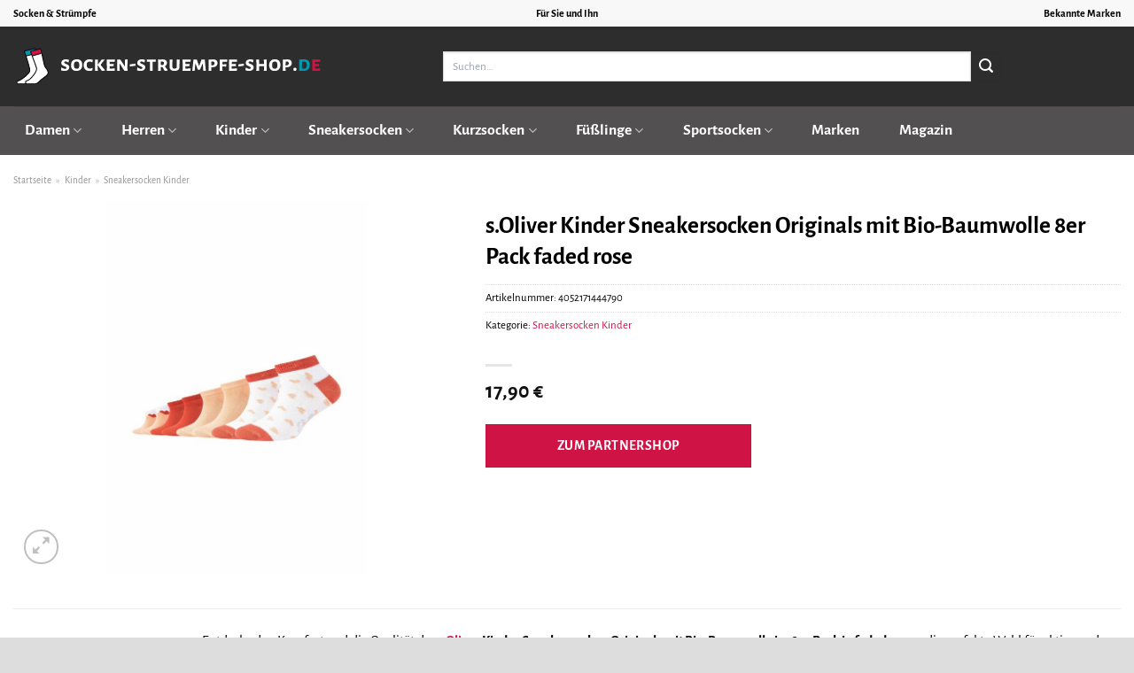

--- FILE ---
content_type: text/html; charset=UTF-8
request_url: https://www.socken-struempfe-shop.de/s-oliver-kinder-sneakersocken-originals-mit-bio-baumwolle-8er-pack-faded-rose/
body_size: 33661
content:
<!DOCTYPE html>
<html lang="de" class="loading-site no-js">
<head><meta charset="UTF-8" /><script>if(navigator.userAgent.match(/MSIE|Internet Explorer/i)||navigator.userAgent.match(/Trident\/7\..*?rv:11/i)){var href=document.location.href;if(!href.match(/[?&]nowprocket/)){if(href.indexOf("?")==-1){if(href.indexOf("#")==-1){document.location.href=href+"?nowprocket=1"}else{document.location.href=href.replace("#","?nowprocket=1#")}}else{if(href.indexOf("#")==-1){document.location.href=href+"&nowprocket=1"}else{document.location.href=href.replace("#","&nowprocket=1#")}}}}</script><script>class RocketLazyLoadScripts{constructor(){this.v="1.2.3",this.triggerEvents=["keydown","mousedown","mousemove","touchmove","touchstart","touchend","wheel"],this.userEventHandler=this._triggerListener.bind(this),this.touchStartHandler=this._onTouchStart.bind(this),this.touchMoveHandler=this._onTouchMove.bind(this),this.touchEndHandler=this._onTouchEnd.bind(this),this.clickHandler=this._onClick.bind(this),this.interceptedClicks=[],window.addEventListener("pageshow",t=>{this.persisted=t.persisted}),window.addEventListener("DOMContentLoaded",()=>{this._preconnect3rdParties()}),this.delayedScripts={normal:[],async:[],defer:[]},this.trash=[],this.allJQueries=[]}_addUserInteractionListener(t){if(document.hidden){t._triggerListener();return}this.triggerEvents.forEach(e=>window.addEventListener(e,t.userEventHandler,{passive:!0})),window.addEventListener("touchstart",t.touchStartHandler,{passive:!0}),window.addEventListener("mousedown",t.touchStartHandler),document.addEventListener("visibilitychange",t.userEventHandler)}_removeUserInteractionListener(){this.triggerEvents.forEach(t=>window.removeEventListener(t,this.userEventHandler,{passive:!0})),document.removeEventListener("visibilitychange",this.userEventHandler)}_onTouchStart(t){"HTML"!==t.target.tagName&&(window.addEventListener("touchend",this.touchEndHandler),window.addEventListener("mouseup",this.touchEndHandler),window.addEventListener("touchmove",this.touchMoveHandler,{passive:!0}),window.addEventListener("mousemove",this.touchMoveHandler),t.target.addEventListener("click",this.clickHandler),this._renameDOMAttribute(t.target,"onclick","rocket-onclick"),this._pendingClickStarted())}_onTouchMove(t){window.removeEventListener("touchend",this.touchEndHandler),window.removeEventListener("mouseup",this.touchEndHandler),window.removeEventListener("touchmove",this.touchMoveHandler,{passive:!0}),window.removeEventListener("mousemove",this.touchMoveHandler),t.target.removeEventListener("click",this.clickHandler),this._renameDOMAttribute(t.target,"rocket-onclick","onclick"),this._pendingClickFinished()}_onTouchEnd(t){window.removeEventListener("touchend",this.touchEndHandler),window.removeEventListener("mouseup",this.touchEndHandler),window.removeEventListener("touchmove",this.touchMoveHandler,{passive:!0}),window.removeEventListener("mousemove",this.touchMoveHandler)}_onClick(t){t.target.removeEventListener("click",this.clickHandler),this._renameDOMAttribute(t.target,"rocket-onclick","onclick"),this.interceptedClicks.push(t),t.preventDefault(),t.stopPropagation(),t.stopImmediatePropagation(),this._pendingClickFinished()}_replayClicks(){window.removeEventListener("touchstart",this.touchStartHandler,{passive:!0}),window.removeEventListener("mousedown",this.touchStartHandler),this.interceptedClicks.forEach(t=>{t.target.dispatchEvent(new MouseEvent("click",{view:t.view,bubbles:!0,cancelable:!0}))})}_waitForPendingClicks(){return new Promise(t=>{this._isClickPending?this._pendingClickFinished=t:t()})}_pendingClickStarted(){this._isClickPending=!0}_pendingClickFinished(){this._isClickPending=!1}_renameDOMAttribute(t,e,r){t.hasAttribute&&t.hasAttribute(e)&&(event.target.setAttribute(r,event.target.getAttribute(e)),event.target.removeAttribute(e))}_triggerListener(){this._removeUserInteractionListener(this),"loading"===document.readyState?document.addEventListener("DOMContentLoaded",this._loadEverythingNow.bind(this)):this._loadEverythingNow()}_preconnect3rdParties(){let t=[];document.querySelectorAll("script[type=rocketlazyloadscript]").forEach(e=>{if(e.hasAttribute("src")){let r=new URL(e.src).origin;r!==location.origin&&t.push({src:r,crossOrigin:e.crossOrigin||"module"===e.getAttribute("data-rocket-type")})}}),t=[...new Map(t.map(t=>[JSON.stringify(t),t])).values()],this._batchInjectResourceHints(t,"preconnect")}async _loadEverythingNow(){this.lastBreath=Date.now(),this._delayEventListeners(this),this._delayJQueryReady(this),this._handleDocumentWrite(),this._registerAllDelayedScripts(),this._preloadAllScripts(),await this._loadScriptsFromList(this.delayedScripts.normal),await this._loadScriptsFromList(this.delayedScripts.defer),await this._loadScriptsFromList(this.delayedScripts.async);try{await this._triggerDOMContentLoaded(),await this._triggerWindowLoad()}catch(t){console.error(t)}window.dispatchEvent(new Event("rocket-allScriptsLoaded")),this._waitForPendingClicks().then(()=>{this._replayClicks()}),this._emptyTrash()}_registerAllDelayedScripts(){document.querySelectorAll("script[type=rocketlazyloadscript]").forEach(t=>{t.hasAttribute("data-rocket-src")?t.hasAttribute("async")&&!1!==t.async?this.delayedScripts.async.push(t):t.hasAttribute("defer")&&!1!==t.defer||"module"===t.getAttribute("data-rocket-type")?this.delayedScripts.defer.push(t):this.delayedScripts.normal.push(t):this.delayedScripts.normal.push(t)})}async _transformScript(t){return new Promise((await this._littleBreath(),navigator.userAgent.indexOf("Firefox/")>0||""===navigator.vendor)?e=>{let r=document.createElement("script");[...t.attributes].forEach(t=>{let e=t.nodeName;"type"!==e&&("data-rocket-type"===e&&(e="type"),"data-rocket-src"===e&&(e="src"),r.setAttribute(e,t.nodeValue))}),t.text&&(r.text=t.text),r.hasAttribute("src")?(r.addEventListener("load",e),r.addEventListener("error",e)):(r.text=t.text,e());try{t.parentNode.replaceChild(r,t)}catch(i){e()}}:async e=>{function r(){t.setAttribute("data-rocket-status","failed"),e()}try{let i=t.getAttribute("data-rocket-type"),n=t.getAttribute("data-rocket-src");t.text,i?(t.type=i,t.removeAttribute("data-rocket-type")):t.removeAttribute("type"),t.addEventListener("load",function r(){t.setAttribute("data-rocket-status","executed"),e()}),t.addEventListener("error",r),n?(t.removeAttribute("data-rocket-src"),t.src=n):t.src="data:text/javascript;base64,"+window.btoa(unescape(encodeURIComponent(t.text)))}catch(s){r()}})}async _loadScriptsFromList(t){let e=t.shift();return e&&e.isConnected?(await this._transformScript(e),this._loadScriptsFromList(t)):Promise.resolve()}_preloadAllScripts(){this._batchInjectResourceHints([...this.delayedScripts.normal,...this.delayedScripts.defer,...this.delayedScripts.async],"preload")}_batchInjectResourceHints(t,e){var r=document.createDocumentFragment();t.forEach(t=>{let i=t.getAttribute&&t.getAttribute("data-rocket-src")||t.src;if(i){let n=document.createElement("link");n.href=i,n.rel=e,"preconnect"!==e&&(n.as="script"),t.getAttribute&&"module"===t.getAttribute("data-rocket-type")&&(n.crossOrigin=!0),t.crossOrigin&&(n.crossOrigin=t.crossOrigin),t.integrity&&(n.integrity=t.integrity),r.appendChild(n),this.trash.push(n)}}),document.head.appendChild(r)}_delayEventListeners(t){let e={};function r(t,r){!function t(r){!e[r]&&(e[r]={originalFunctions:{add:r.addEventListener,remove:r.removeEventListener},eventsToRewrite:[]},r.addEventListener=function(){arguments[0]=i(arguments[0]),e[r].originalFunctions.add.apply(r,arguments)},r.removeEventListener=function(){arguments[0]=i(arguments[0]),e[r].originalFunctions.remove.apply(r,arguments)});function i(t){return e[r].eventsToRewrite.indexOf(t)>=0?"rocket-"+t:t}}(t),e[t].eventsToRewrite.push(r)}function i(t,e){let r=t[e];Object.defineProperty(t,e,{get:()=>r||function(){},set(i){t["rocket"+e]=r=i}})}r(document,"DOMContentLoaded"),r(window,"DOMContentLoaded"),r(window,"load"),r(window,"pageshow"),r(document,"readystatechange"),i(document,"onreadystatechange"),i(window,"onload"),i(window,"onpageshow")}_delayJQueryReady(t){let e;function r(r){if(r&&r.fn&&!t.allJQueries.includes(r)){r.fn.ready=r.fn.init.prototype.ready=function(e){return t.domReadyFired?e.bind(document)(r):document.addEventListener("rocket-DOMContentLoaded",()=>e.bind(document)(r)),r([])};let i=r.fn.on;r.fn.on=r.fn.init.prototype.on=function(){if(this[0]===window){function t(t){return t.split(" ").map(t=>"load"===t||0===t.indexOf("load.")?"rocket-jquery-load":t).join(" ")}"string"==typeof arguments[0]||arguments[0]instanceof String?arguments[0]=t(arguments[0]):"object"==typeof arguments[0]&&Object.keys(arguments[0]).forEach(e=>{let r=arguments[0][e];delete arguments[0][e],arguments[0][t(e)]=r})}return i.apply(this,arguments),this},t.allJQueries.push(r)}e=r}r(window.jQuery),Object.defineProperty(window,"jQuery",{get:()=>e,set(t){r(t)}})}async _triggerDOMContentLoaded(){this.domReadyFired=!0,await this._littleBreath(),document.dispatchEvent(new Event("rocket-DOMContentLoaded")),await this._littleBreath(),window.dispatchEvent(new Event("rocket-DOMContentLoaded")),await this._littleBreath(),document.dispatchEvent(new Event("rocket-readystatechange")),await this._littleBreath(),document.rocketonreadystatechange&&document.rocketonreadystatechange()}async _triggerWindowLoad(){await this._littleBreath(),window.dispatchEvent(new Event("rocket-load")),await this._littleBreath(),window.rocketonload&&window.rocketonload(),await this._littleBreath(),this.allJQueries.forEach(t=>t(window).trigger("rocket-jquery-load")),await this._littleBreath();let t=new Event("rocket-pageshow");t.persisted=this.persisted,window.dispatchEvent(t),await this._littleBreath(),window.rocketonpageshow&&window.rocketonpageshow({persisted:this.persisted})}_handleDocumentWrite(){let t=new Map;document.write=document.writeln=function(e){let r=document.currentScript;r||console.error("WPRocket unable to document.write this: "+e);let i=document.createRange(),n=r.parentElement,s=t.get(r);void 0===s&&(s=r.nextSibling,t.set(r,s));let a=document.createDocumentFragment();i.setStart(a,0),a.appendChild(i.createContextualFragment(e)),n.insertBefore(a,s)}}async _littleBreath(){Date.now()-this.lastBreath>45&&(await this._requestAnimFrame(),this.lastBreath=Date.now())}async _requestAnimFrame(){return document.hidden?new Promise(t=>setTimeout(t)):new Promise(t=>requestAnimationFrame(t))}_emptyTrash(){this.trash.forEach(t=>t.remove())}static run(){let t=new RocketLazyLoadScripts;t._addUserInteractionListener(t)}}RocketLazyLoadScripts.run();</script>
	
	<link rel="profile" href="http://gmpg.org/xfn/11" />
	<link rel="pingback" href="https://www.socken-struempfe-shop.de/xmlrpc.php" />

	<script type="rocketlazyloadscript">(function(html){html.className = html.className.replace(/\bno-js\b/,'js')})(document.documentElement);</script>
<meta name='robots' content='index, follow, max-image-preview:large, max-snippet:-1, max-video-preview:-1' />
	<style>img:is([sizes="auto" i], [sizes^="auto," i]) { contain-intrinsic-size: 3000px 1500px }</style>
	<link rel="preload" href="https://www.socken-struempfe-shop.de/wp-content/plugins/rate-my-post/public/css/fonts/ratemypost.ttf" type="font/ttf" as="font" crossorigin="anonymous"><meta name="viewport" content="width=device-width, initial-scale=1" />
	<!-- This site is optimized with the Yoast SEO plugin v26.4 - https://yoast.com/wordpress/plugins/seo/ -->
	<title>s.Oliver Kinder Sneakersocken Originals mit Bio-Baumwolle 8er Pack faded rose hier günstig online kaufen</title>
	<meta name="description" content="Hier günstig s.Oliver Kinder Sneakersocken Originals mit Bio-Baumwolle 8er Pack faded rose online kaufen. Top Preis, täglicher schneller Versand durch unsere Partner!" />
	<link rel="canonical" href="https://www.socken-struempfe-shop.de/s-oliver-kinder-sneakersocken-originals-mit-bio-baumwolle-8er-pack-faded-rose/" />
	<meta property="og:locale" content="de_DE" />
	<meta property="og:type" content="article" />
	<meta property="og:title" content="s.Oliver Kinder Sneakersocken Originals mit Bio-Baumwolle 8er Pack faded rose hier günstig online kaufen" />
	<meta property="og:description" content="Hier günstig s.Oliver Kinder Sneakersocken Originals mit Bio-Baumwolle 8er Pack faded rose online kaufen. Top Preis, täglicher schneller Versand durch unsere Partner!" />
	<meta property="og:url" content="https://www.socken-struempfe-shop.de/s-oliver-kinder-sneakersocken-originals-mit-bio-baumwolle-8er-pack-faded-rose/" />
	<meta property="og:site_name" content="Socken-Struempfe-Shop.de" />
	<meta property="article:modified_time" content="2025-10-31T10:02:20+00:00" />
	<meta property="og:image" content="https://www.socken-struempfe-shop.de/wp-content/uploads/2023/09/S24181000_2038_p_c2-scaled.jpg" />
	<meta property="og:image:width" content="1792" />
	<meta property="og:image:height" content="2560" />
	<meta property="og:image:type" content="image/jpeg" />
	<meta name="twitter:card" content="summary_large_image" />
	<meta name="twitter:label1" content="Geschätzte Lesezeit" />
	<meta name="twitter:data1" content="8 Minuten" />
	<script type="application/ld+json" class="yoast-schema-graph">{"@context":"https://schema.org","@graph":[{"@type":"WebPage","@id":"https://www.socken-struempfe-shop.de/s-oliver-kinder-sneakersocken-originals-mit-bio-baumwolle-8er-pack-faded-rose/","url":"https://www.socken-struempfe-shop.de/s-oliver-kinder-sneakersocken-originals-mit-bio-baumwolle-8er-pack-faded-rose/","name":"s.Oliver Kinder Sneakersocken Originals mit Bio-Baumwolle 8er Pack faded rose hier günstig online kaufen","isPartOf":{"@id":"https://www.socken-struempfe-shop.de/#website"},"primaryImageOfPage":{"@id":"https://www.socken-struempfe-shop.de/s-oliver-kinder-sneakersocken-originals-mit-bio-baumwolle-8er-pack-faded-rose/#primaryimage"},"image":{"@id":"https://www.socken-struempfe-shop.de/s-oliver-kinder-sneakersocken-originals-mit-bio-baumwolle-8er-pack-faded-rose/#primaryimage"},"thumbnailUrl":"https://www.socken-struempfe-shop.de/wp-content/uploads/2023/09/S24181000_2038_p_c2-scaled.jpg","datePublished":"2023-09-02T22:08:59+00:00","dateModified":"2025-10-31T10:02:20+00:00","description":"Hier günstig s.Oliver Kinder Sneakersocken Originals mit Bio-Baumwolle 8er Pack faded rose online kaufen. Top Preis, täglicher schneller Versand durch unsere Partner!","breadcrumb":{"@id":"https://www.socken-struempfe-shop.de/s-oliver-kinder-sneakersocken-originals-mit-bio-baumwolle-8er-pack-faded-rose/#breadcrumb"},"inLanguage":"de","potentialAction":[{"@type":"ReadAction","target":["https://www.socken-struempfe-shop.de/s-oliver-kinder-sneakersocken-originals-mit-bio-baumwolle-8er-pack-faded-rose/"]}]},{"@type":"ImageObject","inLanguage":"de","@id":"https://www.socken-struempfe-shop.de/s-oliver-kinder-sneakersocken-originals-mit-bio-baumwolle-8er-pack-faded-rose/#primaryimage","url":"https://www.socken-struempfe-shop.de/wp-content/uploads/2023/09/S24181000_2038_p_c2-scaled.jpg","contentUrl":"https://www.socken-struempfe-shop.de/wp-content/uploads/2023/09/S24181000_2038_p_c2-scaled.jpg","width":1792,"height":2560,"caption":"s.Oliver Kinder Sneakersocken Originals mit Bio-Baumwolle 8er Pack faded rose"},{"@type":"BreadcrumbList","@id":"https://www.socken-struempfe-shop.de/s-oliver-kinder-sneakersocken-originals-mit-bio-baumwolle-8er-pack-faded-rose/#breadcrumb","itemListElement":[{"@type":"ListItem","position":1,"name":"Startseite","item":"https://www.socken-struempfe-shop.de/"},{"@type":"ListItem","position":2,"name":"Shop","item":"https://www.socken-struempfe-shop.de/shop/"},{"@type":"ListItem","position":3,"name":"s.Oliver Kinder Sneakersocken Originals mit Bio-Baumwolle 8er Pack faded rose"}]},{"@type":"WebSite","@id":"https://www.socken-struempfe-shop.de/#website","url":"https://www.socken-struempfe-shop.de/","name":"Socken-Struempfe-Shop.de","description":"Socken und Strümpfe online kaufen","publisher":{"@id":"https://www.socken-struempfe-shop.de/#organization"},"potentialAction":[{"@type":"SearchAction","target":{"@type":"EntryPoint","urlTemplate":"https://www.socken-struempfe-shop.de/?s={search_term_string}"},"query-input":{"@type":"PropertyValueSpecification","valueRequired":true,"valueName":"search_term_string"}}],"inLanguage":"de"},{"@type":"Organization","@id":"https://www.socken-struempfe-shop.de/#organization","name":"Socken-Struempfe-Shop.de","url":"https://www.socken-struempfe-shop.de/","logo":{"@type":"ImageObject","inLanguage":"de","@id":"https://www.socken-struempfe-shop.de/#/schema/logo/image/","url":"https://www.socken-struempfe-shop.de/wp-content/uploads/2023/09/cropped-socken-struempfe-shop-de-favicon.png","contentUrl":"https://www.socken-struempfe-shop.de/wp-content/uploads/2023/09/cropped-socken-struempfe-shop-de-favicon.png","width":512,"height":512,"caption":"Socken-Struempfe-Shop.de"},"image":{"@id":"https://www.socken-struempfe-shop.de/#/schema/logo/image/"}}]}</script>
	<!-- / Yoast SEO plugin. -->



<link rel='prefetch' href='https://www.socken-struempfe-shop.de/wp-content/themes/flatsome/assets/js/flatsome.js?ver=a0a7aee297766598a20e' />
<link rel='prefetch' href='https://www.socken-struempfe-shop.de/wp-content/themes/flatsome/assets/js/chunk.slider.js?ver=3.18.6' />
<link rel='prefetch' href='https://www.socken-struempfe-shop.de/wp-content/themes/flatsome/assets/js/chunk.popups.js?ver=3.18.6' />
<link rel='prefetch' href='https://www.socken-struempfe-shop.de/wp-content/themes/flatsome/assets/js/chunk.tooltips.js?ver=3.18.6' />
<link rel='prefetch' href='https://www.socken-struempfe-shop.de/wp-content/themes/flatsome/assets/js/woocommerce.js?ver=49415fe6a9266f32f1f2' />
<link data-minify="1" rel='stylesheet' id='maintenanceLayer-css' href='https://www.socken-struempfe-shop.de/wp-content/cache/min/1/wp-content/plugins/dailylead_maintenance/css/layer.css?ver=1761906431' type='text/css' media='all' />
<link data-minify="1" rel='stylesheet' id='rate-my-post-css' href='https://www.socken-struempfe-shop.de/wp-content/cache/min/1/wp-content/plugins/rate-my-post/public/css/rate-my-post.css?ver=1761906431' type='text/css' media='all' />
<style id='rate-my-post-inline-css' type='text/css'>
.rmp-widgets-container p {  font-size: 12px;}.rmp-rating-widget .rmp-icon--ratings {  font-size: 12px;}
</style>
<link rel='stylesheet' id='photoswipe-css' href='https://www.socken-struempfe-shop.de/wp-content/plugins/woocommerce/assets/css/photoswipe/photoswipe.min.css?ver=9.4.2' type='text/css' media='all' />
<link rel='stylesheet' id='photoswipe-default-skin-css' href='https://www.socken-struempfe-shop.de/wp-content/plugins/woocommerce/assets/css/photoswipe/default-skin/default-skin.min.css?ver=9.4.2' type='text/css' media='all' />
<style id='woocommerce-inline-inline-css' type='text/css'>
.woocommerce form .form-row .required { visibility: visible; }
</style>
<link rel='stylesheet' id='ez-toc-css' href='https://www.socken-struempfe-shop.de/wp-content/plugins/easy-table-of-contents/assets/css/screen.min.css?ver=2.0.77' type='text/css' media='all' />
<style id='ez-toc-inline-css' type='text/css'>
div#ez-toc-container .ez-toc-title {font-size: 120%;}div#ez-toc-container .ez-toc-title {font-weight: 500;}div#ez-toc-container ul li , div#ez-toc-container ul li a {font-size: 95%;}div#ez-toc-container ul li , div#ez-toc-container ul li a {font-weight: 500;}div#ez-toc-container nav ul ul li {font-size: 90%;}.ez-toc-box-title {font-weight: bold; margin-bottom: 10px; text-align: center; text-transform: uppercase; letter-spacing: 1px; color: #666; padding-bottom: 5px;position:absolute;top:-4%;left:5%;background-color: inherit;transition: top 0.3s ease;}.ez-toc-box-title.toc-closed {top:-25%;}
.ez-toc-container-direction {direction: ltr;}.ez-toc-counter ul{counter-reset: item ;}.ez-toc-counter nav ul li a::before {content: counters(item, '.', decimal) '. ';display: inline-block;counter-increment: item;flex-grow: 0;flex-shrink: 0;margin-right: .2em; float: left; }.ez-toc-widget-direction {direction: ltr;}.ez-toc-widget-container ul{counter-reset: item ;}.ez-toc-widget-container nav ul li a::before {content: counters(item, '.', decimal) '. ';display: inline-block;counter-increment: item;flex-grow: 0;flex-shrink: 0;margin-right: .2em; float: left; }
</style>
<link data-minify="1" rel='stylesheet' id='flatsome-main-css' href='https://www.socken-struempfe-shop.de/wp-content/cache/min/1/wp-content/themes/flatsome/assets/css/flatsome.css?ver=1761906431' type='text/css' media='all' />
<style id='flatsome-main-inline-css' type='text/css'>
@font-face {
				font-family: "fl-icons";
				font-display: block;
				src: url(https://www.socken-struempfe-shop.de/wp-content/themes/flatsome/assets/css/icons/fl-icons.eot?v=3.18.6);
				src:
					url(https://www.socken-struempfe-shop.de/wp-content/themes/flatsome/assets/css/icons/fl-icons.eot#iefix?v=3.18.6) format("embedded-opentype"),
					url(https://www.socken-struempfe-shop.de/wp-content/themes/flatsome/assets/css/icons/fl-icons.woff2?v=3.18.6) format("woff2"),
					url(https://www.socken-struempfe-shop.de/wp-content/themes/flatsome/assets/css/icons/fl-icons.ttf?v=3.18.6) format("truetype"),
					url(https://www.socken-struempfe-shop.de/wp-content/themes/flatsome/assets/css/icons/fl-icons.woff?v=3.18.6) format("woff"),
					url(https://www.socken-struempfe-shop.de/wp-content/themes/flatsome/assets/css/icons/fl-icons.svg?v=3.18.6#fl-icons) format("svg");
			}
</style>
<link data-minify="1" rel='stylesheet' id='flatsome-shop-css' href='https://www.socken-struempfe-shop.de/wp-content/cache/min/1/wp-content/themes/flatsome/assets/css/flatsome-shop.css?ver=1761906431' type='text/css' media='all' />
<script data-minify="1" type="text/javascript" src="https://www.socken-struempfe-shop.de/wp-content/cache/min/1/wp-content/plugins/dailylead_maintenance/js/layerShow.js?ver=1761906431" id="maintenanceLayerShow-js" defer></script>
<script data-minify="1" type="text/javascript" src="https://www.socken-struempfe-shop.de/wp-content/cache/min/1/wp-content/plugins/dailylead_maintenance/js/layer.js?ver=1761906431" id="maintenanceLayer-js" defer></script>
<script type="rocketlazyloadscript" data-rocket-type="text/javascript" data-rocket-src="https://www.socken-struempfe-shop.de/wp-includes/js/jquery/jquery.min.js?ver=3.7.1" id="jquery-core-js" defer></script>
<script type="rocketlazyloadscript" data-rocket-type="text/javascript" data-rocket-src="https://www.socken-struempfe-shop.de/wp-content/plugins/woocommerce/assets/js/jquery-blockui/jquery.blockUI.min.js?ver=2.7.0-wc.9.4.2" id="jquery-blockui-js" data-wp-strategy="defer" defer></script>
<script type="text/javascript" id="wc-add-to-cart-js-extra">
/* <![CDATA[ */
var wc_add_to_cart_params = {"ajax_url":"\/wp-admin\/admin-ajax.php","wc_ajax_url":"\/?wc-ajax=%%endpoint%%","i18n_view_cart":"Warenkorb anzeigen","cart_url":"https:\/\/www.socken-struempfe-shop.de","is_cart":"","cart_redirect_after_add":"no"};
/* ]]> */
</script>
<script type="rocketlazyloadscript" data-rocket-type="text/javascript" data-rocket-src="https://www.socken-struempfe-shop.de/wp-content/plugins/woocommerce/assets/js/frontend/add-to-cart.min.js?ver=9.4.2" id="wc-add-to-cart-js" defer="defer" data-wp-strategy="defer"></script>
<script type="rocketlazyloadscript" data-rocket-type="text/javascript" data-rocket-src="https://www.socken-struempfe-shop.de/wp-content/plugins/woocommerce/assets/js/photoswipe/photoswipe.min.js?ver=4.1.1-wc.9.4.2" id="photoswipe-js" defer="defer" data-wp-strategy="defer"></script>
<script type="rocketlazyloadscript" data-rocket-type="text/javascript" data-rocket-src="https://www.socken-struempfe-shop.de/wp-content/plugins/woocommerce/assets/js/photoswipe/photoswipe-ui-default.min.js?ver=4.1.1-wc.9.4.2" id="photoswipe-ui-default-js" defer="defer" data-wp-strategy="defer"></script>
<script type="text/javascript" id="wc-single-product-js-extra">
/* <![CDATA[ */
var wc_single_product_params = {"i18n_required_rating_text":"Bitte w\u00e4hle eine Bewertung","review_rating_required":"yes","flexslider":{"rtl":false,"animation":"slide","smoothHeight":true,"directionNav":false,"controlNav":"thumbnails","slideshow":false,"animationSpeed":500,"animationLoop":false,"allowOneSlide":false},"zoom_enabled":"","zoom_options":[],"photoswipe_enabled":"1","photoswipe_options":{"shareEl":false,"closeOnScroll":false,"history":false,"hideAnimationDuration":0,"showAnimationDuration":0},"flexslider_enabled":""};
/* ]]> */
</script>
<script type="rocketlazyloadscript" data-rocket-type="text/javascript" data-rocket-src="https://www.socken-struempfe-shop.de/wp-content/plugins/woocommerce/assets/js/frontend/single-product.min.js?ver=9.4.2" id="wc-single-product-js" defer="defer" data-wp-strategy="defer"></script>
<script type="rocketlazyloadscript" data-rocket-type="text/javascript" data-rocket-src="https://www.socken-struempfe-shop.de/wp-content/plugins/woocommerce/assets/js/js-cookie/js.cookie.min.js?ver=2.1.4-wc.9.4.2" id="js-cookie-js" data-wp-strategy="defer" defer></script>
<style>.woocommerce-product-gallery{ opacity: 1 !important; }</style><script type="rocketlazyloadscript">
  var _paq = window._paq = window._paq || [];
  /* tracker methods like "setCustomDimension" should be called before "trackPageView" */
  _paq.push(['trackPageView']);
  _paq.push(['enableLinkTracking']);
  (function() {
    var u="https://stats.dailylead.de/";
    _paq.push(['setTrackerUrl', u+'matomo.php']);
    _paq.push(['setSiteId', '150']);
    var d=document, g=d.createElement('script'), s=d.getElementsByTagName('script')[0];
    g.async=true; g.src=u+'matomo.js'; s.parentNode.insertBefore(g,s);
  })();
</script>
<script type="rocketlazyloadscript" data-minify="1" data-host="https://digistats.de" data-dnt="false" data-rocket-src="https://www.socken-struempfe-shop.de/wp-content/cache/min/1/js/script.js?ver=1761906432" id="ZwSg9rf6GA" async defer></script>	<noscript><style>.woocommerce-product-gallery{ opacity: 1 !important; }</style></noscript>
	<style class='wp-fonts-local' type='text/css'>
@font-face{font-family:Inter;font-style:normal;font-weight:300 900;font-display:fallback;src:url('https://www.socken-struempfe-shop.de/wp-content/plugins/woocommerce/assets/fonts/Inter-VariableFont_slnt,wght.woff2') format('woff2');font-stretch:normal;}
@font-face{font-family:Cardo;font-style:normal;font-weight:400;font-display:fallback;src:url('https://www.socken-struempfe-shop.de/wp-content/plugins/woocommerce/assets/fonts/cardo_normal_400.woff2') format('woff2');}
</style>
<link rel="icon" href="https://www.socken-struempfe-shop.de/wp-content/uploads/2023/09/cropped-socken-struempfe-shop-de-favicon-32x32.png" sizes="32x32" />
<link rel="icon" href="https://www.socken-struempfe-shop.de/wp-content/uploads/2023/09/cropped-socken-struempfe-shop-de-favicon-192x192.png" sizes="192x192" />
<link rel="apple-touch-icon" href="https://www.socken-struempfe-shop.de/wp-content/uploads/2023/09/cropped-socken-struempfe-shop-de-favicon-180x180.png" />
<meta name="msapplication-TileImage" content="https://www.socken-struempfe-shop.de/wp-content/uploads/2023/09/cropped-socken-struempfe-shop-de-favicon-270x270.png" />
<style id="custom-css" type="text/css">:root {--primary-color: #d01345;--fs-color-primary: #d01345;--fs-color-secondary: #2d2d2d;--fs-color-success: #7a9c59;--fs-color-alert: #b20000;--fs-experimental-link-color: #d01345;--fs-experimental-link-color-hover: #000000;}.tooltipster-base {--tooltip-color: #fff;--tooltip-bg-color: #000;}.off-canvas-right .mfp-content, .off-canvas-left .mfp-content {--drawer-width: 300px;}.off-canvas .mfp-content.off-canvas-cart {--drawer-width: 360px;}.container-width, .full-width .ubermenu-nav, .container, .row{max-width: 1320px}.row.row-collapse{max-width: 1290px}.row.row-small{max-width: 1312.5px}.row.row-large{max-width: 1350px}.header-main{height: 90px}#logo img{max-height: 90px}#logo{width:350px;}.header-bottom{min-height: 55px}.header-top{min-height: 30px}.transparent .header-main{height: 90px}.transparent #logo img{max-height: 90px}.has-transparent + .page-title:first-of-type,.has-transparent + #main > .page-title,.has-transparent + #main > div > .page-title,.has-transparent + #main .page-header-wrapper:first-of-type .page-title{padding-top: 170px;}.header.show-on-scroll,.stuck .header-main{height:70px!important}.stuck #logo img{max-height: 70px!important}.search-form{ width: 70%;}.header-bg-color {background-color: #2d2d2d}.header-bottom {background-color: #525050}.stuck .header-main .nav > li > a{line-height: 50px }.header-bottom-nav > li > a{line-height: 55px }@media (max-width: 549px) {.header-main{height: 70px}#logo img{max-height: 70px}}.header-top{background-color:#f8f8f8!important;}body{color: #000000}h1,h2,h3,h4,h5,h6,.heading-font{color: #000000;}body{font-size: 100%;}@media screen and (max-width: 549px){body{font-size: 100%;}}body{font-family: "Alegreya Sans", sans-serif;}body {font-weight: 400;font-style: normal;}.nav > li > a {font-family: "Alegreya Sans", sans-serif;}.mobile-sidebar-levels-2 .nav > li > ul > li > a {font-family: "Alegreya Sans", sans-serif;}.nav > li > a,.mobile-sidebar-levels-2 .nav > li > ul > li > a {font-weight: 700;font-style: normal;}h1,h2,h3,h4,h5,h6,.heading-font, .off-canvas-center .nav-sidebar.nav-vertical > li > a{font-family: "Alegreya Sans", sans-serif;}h1,h2,h3,h4,h5,h6,.heading-font,.banner h1,.banner h2 {font-weight: 700;font-style: normal;}.alt-font{font-family: "Dancing Script", sans-serif;}.alt-font {font-weight: 400!important;font-style: normal!important;}.header:not(.transparent) .header-nav-main.nav > li > a {color: #ffffff;}.header:not(.transparent) .header-bottom-nav.nav > li > a{color: #ffffff;}.widget:where(:not(.widget_shopping_cart)) a{color: #000000;}.widget:where(:not(.widget_shopping_cart)) a:hover{color: #d01345;}.widget .tagcloud a:hover{border-color: #d01345; background-color: #d01345;}.current .breadcrumb-step, [data-icon-label]:after, .button#place_order,.button.checkout,.checkout-button,.single_add_to_cart_button.button, .sticky-add-to-cart-select-options-button{background-color: #d01345!important }.has-equal-box-heights .box-image {padding-top: 100%;}.badge-inner.on-sale{background-color: #d01345}@media screen and (min-width: 550px){.products .box-vertical .box-image{min-width: 300px!important;width: 300px!important;}}.header-main .social-icons,.header-main .cart-icon strong,.header-main .menu-title,.header-main .header-button > .button.is-outline,.header-main .nav > li > a > i:not(.icon-angle-down){color: #ffffff!important;}.header-main .header-button > .button.is-outline,.header-main .cart-icon strong:after,.header-main .cart-icon strong{border-color: #ffffff!important;}.header-main .header-button > .button:not(.is-outline){background-color: #ffffff!important;}.header-main .current-dropdown .cart-icon strong,.header-main .header-button > .button:hover,.header-main .header-button > .button:hover i,.header-main .header-button > .button:hover span{color:#FFF!important;}.header-main .menu-title:hover,.header-main .social-icons a:hover,.header-main .header-button > .button.is-outline:hover,.header-main .nav > li > a:hover > i:not(.icon-angle-down){color: #ffffff!important;}.header-main .current-dropdown .cart-icon strong,.header-main .header-button > .button:hover{background-color: #ffffff!important;}.header-main .current-dropdown .cart-icon strong:after,.header-main .current-dropdown .cart-icon strong,.header-main .header-button > .button:hover{border-color: #ffffff!important;}.absolute-footer, html{background-color: #dddddd}.page-title-small + main .product-container > .row{padding-top:0;}.nav-vertical-fly-out > li + li {border-top-width: 1px; border-top-style: solid;}/* Custom CSS */.header-vertical-menu__fly-out .current-dropdown.menu-item .nav-dropdown {display: block;}.header-vertical-menu__opener {font-size: initial;}.off-canvas-right .mfp-content, .off-canvas-left .mfp-content {max-width: 320px;width:100%}.off-canvas-left.mfp-ready .mfp-close {color: black;}.product-summary .woocommerce-Price-currencySymbol {font-size: inherit;vertical-align: inherit;margin-top: inherit;}.product-section-title-related {text-align: center;padding-top: 45px;}.yith-wcwl-add-to-wishlist {margin-top: 10px;margin-bottom: 30px;}.page-title {margin-top: 20px;}@media screen and (min-width: 850px) {.page-title-inner {padding-top: 0;min-height: auto;}}/*** START Sticky Banner ***/.sticky-add-to-cart__product img {display: none;}.sticky-add-to-cart__product .product-title-small {display: none;}.sticky-add-to-cart--active .cart {padding-top: 5px;padding-bottom: 5px;max-width: 250px;flex-grow: 1;font-size: smaller;margin-bottom: 0;}.sticky-add-to-cart.sticky-add-to-cart--active .single_add_to_cart_button{margin: 0;padding-top: 10px;padding-bottom: 10px;border-radius: 99px;width: 100%;line-height: 1.5;}.single_add_to_cart_button,.sticky-add-to-cart:not(.sticky-add-to-cart--active) .single_add_to_cart_button {padding: 5px;max-width: 300px;width:100%;margin:0;}.sticky-add-to-cart--active {-webkit-backdrop-filter: blur(7px);backdrop-filter: blur(7px);display: flex;justify-content: center;padding: 3px 10px;}.sticky-add-to-cart__product .product-title-small {height: 14px;overflow: hidden;}.sticky-add-to-cart--active .woocommerce-variation-price, .sticky-add-to-cart--active .product-page-price {font-size: 24px;}.sticky-add-to-cart--active .price del {font-size: 50%;margin-bottom: 4px;}.sticky-add-to-cart--active .price del::after {width: 50%;}.sticky-add-to-cart__product {margin-right: 5px;}/*** END Sticky Banner ***/.yadore {display: grid;grid-template-columns: repeat(4,minmax(0,1fr));gap:1rem;}.col-4 .yadore {display: grid;grid-template-columns: repeat(4,minmax(0,1fr));gap:1rem;}.yadore .yadore-item {background: #fff;border-radius: 15px;}.yadore .yadore-item li.delivery_time,.yadore .yadore-item li.stock_status,.yadore .yadore-item li.stock_status.nicht {list-style-type: none;padding: 0px 0 0px 24px;margin: 0px!important;}.yadore .yadore-item img:not(.logo) {min-height: 170px;max-height: 170px;}.yadore .yadore-item img.logo {max-width: 70px;max-height: 30px;}.ayo-logo-name {margin-top: 12px;display: block;white-space: nowrap;font-size: xx-small;}.product-info {display: flex;flex-direction: column;padding-bottom: 0;}.product-info.product-title {order: 1;}.product-info .is-divider {order: 2;}.product-info .product-short-description {order: 3;}.product-info .product-short-description li {list-style-type: none;padding: 0px 0 0px 24px;margin: 0px 0px 3px 0px!important;}li.delivery_time,.product-info .product-short-description li.delivery_time {background: url([data-uri]) no-repeat left center;}li.delivery_time,.product-info .product-short-description li.delivery_time {background: url([data-uri]) no-repeat left center;}li.stock_status,.product-info .product-short-description li.stock_status {background: url([data-uri]) no-repeat left center;}li.stock_status.nicht,.product-info .product-short-description li.stock_status.nicht {background: url([data-uri]) no-repeat left center;}.product-info .price-wrapper {order: 4;}.product-info .price-wrapper .price {margin: 0;}.product-info .cart,.product-info .sticky-add-to-cart-wrapper {order:5;margin: 25px 0;}.product-info .yith-wcwl-add-to-wishlist {order: 6;margin: 0;}.overflow-hidden { overflow: hidden;}.overflow-hidden.banner h3 {line-height: 0;}.nowrap { white-space: nowrap;}.height-40 {height: 40px !important;}.m-0 {margin: 0 !important;}a.stretched-link:after {position: absolute;top: 0;right: 0;bottom: 0;left: 0;pointer-events: auto;content: "";background-color: rgba(0,0,0,0.0);z-index: 1;}.z-index-0 {z-index: 0;}.z-index-10 {z-index: 10;}.price del {text-decoration-line: none;position: relative;}.price del::after {content: '';position: absolute;border-top: 2px solid red;width: 100%;height: 100%;left: 0;transform: rotate(-10deg);top: 50%;}.product-small.box .box-image .image-cover img {object-fit: contain;}.product-small.box .box-image {text-align: center;}.product-small.box .box-text .title-wrapper {max-height: 75px;overflow: hidden;margin-bottom: 15px;}.woocommerce-product-gallery__wrapper .woocommerce-product-gallery__image a img {max-height: 420px;width: auto;margin: 0 auto;display: block;}.has-equal-box-heights .box-image img {-o-object-fit: contain;object-fit: contain;}/* START Mobile Menu */.off-canvas-left .mfp-content, .off-canvas-right .mfp-content {width: 85%;max-width: 360px;}.off-canvas-left .mfp-content .nav>li>a, .off-canvas-right .mfp-content .nav>li>a,.mobile-sidebar-levels-2 .nav-slide>li>.sub-menu>li:not(.nav-slide-header)>a, .mobile-sidebar-levels-2 .nav-slide>li>ul.children>li:not(.nav-slide-header)>a {font-size: 1.1em;color: #000;}.mobile-sidebar-levels-2 .nav-slide>li>.sub-menu>li:not(.nav-slide-header)>a, .mobile-sidebar-levels-2 .nav-slide>li>ul.children>li:not(.nav-slide-header)>a {text-transform: none;}/* END Mobile Menu *//*** START MENU frühes umschalten auf MobileCSS ***/@media (min-width: 850px) and (max-width: 1130px) {header [data-show=show-for-medium], header .show-for-medium {display: block !important;}}@media (max-width: 1130px) {header [data-show=hide-for-medium], header .hide-for-medium {display: none !important;}.medium-logo-center .logo {-webkit-box-ordinal-group: 2;-ms-flex-order: 2;order: 2;}header .show-for-medium.flex-right {-webkit-box-ordinal-group: 3;-ms-flex-order: 3;order: 3;}.medium-logo-center .logo img {margin: 0 auto;}}/*** END MENUfrühes umschalten auf MobileCSS ***/#masthead .flex-left .header-nav.header-nav-main.nav.nav-left {-webkit-box-pack: center;-ms-flex-pack: center;justify-content: center;}.logo-left .logo {margin-left: 0;margin-right: 0px;}.product-small.box .box-image {aspect-ratio: 1/1;}.product-small.box .box-image img {width: auto;max-height: 200px;}.product-title a {color: #000000;}.product-title a:hover {color: var(--fs-experimental-link-color);}/* Custom CSS Tablet */@media (max-width: 849px){.nav li a,.nav-vertical>li>ul li a,.nav-slide-header .toggle,.mobile-sidebar-levels-2 .nav-slide>li>ul.children>li>a, .mobile-sidebar-levels-2 .nav-slide>li>.sub-menu>li>a {color: #000 !important;opacity: 1;}/*** START Sticky Banner ***/.sticky-add-to-cart--active {justify-content: space-between;font-size: .9em;}/*** END Sticky Banner ***/.post-title.is-large {font-size: 1.75em;}}/* Custom CSS Mobile */@media (max-width: 549px){/*** START Sticky Banner ***/.sticky-add-to-cart:not(.sticky-add-to-cart--active) {width: 100% !important;max-width: 100%;}.sticky-add-to-cart:not(.sticky-add-to-cart--active) .single_add_to_cart_button {padding: 5px 25px;max-width: 100%;}/*** END Sticky Banner ***/.single_add_to_cart_button {padding: 5px 25px;max-width: 100%;width: 100%;}.yadore,.col-4 .yadore {grid-template-columns: repeat(1,minmax(0,1fr));}}.label-new.menu-item > a:after{content:"Neu";}.label-hot.menu-item > a:after{content:"Hot";}.label-sale.menu-item > a:after{content:"Aktion";}.label-popular.menu-item > a:after{content:"Beliebt";}</style><style id="kirki-inline-styles">/* cyrillic-ext */
@font-face {
  font-family: 'Alegreya Sans';
  font-style: normal;
  font-weight: 400;
  font-display: swap;
  src: url(https://www.socken-struempfe-shop.de/wp-content/fonts/alegreya-sans/5aUz9_-1phKLFgshYDvh6Vwt7VdtvXVX.woff2) format('woff2');
  unicode-range: U+0460-052F, U+1C80-1C8A, U+20B4, U+2DE0-2DFF, U+A640-A69F, U+FE2E-FE2F;
}
/* cyrillic */
@font-face {
  font-family: 'Alegreya Sans';
  font-style: normal;
  font-weight: 400;
  font-display: swap;
  src: url(https://www.socken-struempfe-shop.de/wp-content/fonts/alegreya-sans/5aUz9_-1phKLFgshYDvh6Vwt7V5tvXVX.woff2) format('woff2');
  unicode-range: U+0301, U+0400-045F, U+0490-0491, U+04B0-04B1, U+2116;
}
/* greek-ext */
@font-face {
  font-family: 'Alegreya Sans';
  font-style: normal;
  font-weight: 400;
  font-display: swap;
  src: url(https://www.socken-struempfe-shop.de/wp-content/fonts/alegreya-sans/5aUz9_-1phKLFgshYDvh6Vwt7VZtvXVX.woff2) format('woff2');
  unicode-range: U+1F00-1FFF;
}
/* greek */
@font-face {
  font-family: 'Alegreya Sans';
  font-style: normal;
  font-weight: 400;
  font-display: swap;
  src: url(https://www.socken-struempfe-shop.de/wp-content/fonts/alegreya-sans/5aUz9_-1phKLFgshYDvh6Vwt7VltvXVX.woff2) format('woff2');
  unicode-range: U+0370-0377, U+037A-037F, U+0384-038A, U+038C, U+038E-03A1, U+03A3-03FF;
}
/* vietnamese */
@font-face {
  font-family: 'Alegreya Sans';
  font-style: normal;
  font-weight: 400;
  font-display: swap;
  src: url(https://www.socken-struempfe-shop.de/wp-content/fonts/alegreya-sans/5aUz9_-1phKLFgshYDvh6Vwt7VVtvXVX.woff2) format('woff2');
  unicode-range: U+0102-0103, U+0110-0111, U+0128-0129, U+0168-0169, U+01A0-01A1, U+01AF-01B0, U+0300-0301, U+0303-0304, U+0308-0309, U+0323, U+0329, U+1EA0-1EF9, U+20AB;
}
/* latin-ext */
@font-face {
  font-family: 'Alegreya Sans';
  font-style: normal;
  font-weight: 400;
  font-display: swap;
  src: url(https://www.socken-struempfe-shop.de/wp-content/fonts/alegreya-sans/5aUz9_-1phKLFgshYDvh6Vwt7VRtvXVX.woff2) format('woff2');
  unicode-range: U+0100-02BA, U+02BD-02C5, U+02C7-02CC, U+02CE-02D7, U+02DD-02FF, U+0304, U+0308, U+0329, U+1D00-1DBF, U+1E00-1E9F, U+1EF2-1EFF, U+2020, U+20A0-20AB, U+20AD-20C0, U+2113, U+2C60-2C7F, U+A720-A7FF;
}
/* latin */
@font-face {
  font-family: 'Alegreya Sans';
  font-style: normal;
  font-weight: 400;
  font-display: swap;
  src: url(https://www.socken-struempfe-shop.de/wp-content/fonts/alegreya-sans/5aUz9_-1phKLFgshYDvh6Vwt7VptvQ.woff2) format('woff2');
  unicode-range: U+0000-00FF, U+0131, U+0152-0153, U+02BB-02BC, U+02C6, U+02DA, U+02DC, U+0304, U+0308, U+0329, U+2000-206F, U+20AC, U+2122, U+2191, U+2193, U+2212, U+2215, U+FEFF, U+FFFD;
}
/* cyrillic-ext */
@font-face {
  font-family: 'Alegreya Sans';
  font-style: normal;
  font-weight: 700;
  font-display: swap;
  src: url(https://www.socken-struempfe-shop.de/wp-content/fonts/alegreya-sans/5aUu9_-1phKLFgshYDvh6Vwt5eFIqEd2i1dC.woff2) format('woff2');
  unicode-range: U+0460-052F, U+1C80-1C8A, U+20B4, U+2DE0-2DFF, U+A640-A69F, U+FE2E-FE2F;
}
/* cyrillic */
@font-face {
  font-family: 'Alegreya Sans';
  font-style: normal;
  font-weight: 700;
  font-display: swap;
  src: url(https://www.socken-struempfe-shop.de/wp-content/fonts/alegreya-sans/5aUu9_-1phKLFgshYDvh6Vwt5eFIqE52i1dC.woff2) format('woff2');
  unicode-range: U+0301, U+0400-045F, U+0490-0491, U+04B0-04B1, U+2116;
}
/* greek-ext */
@font-face {
  font-family: 'Alegreya Sans';
  font-style: normal;
  font-weight: 700;
  font-display: swap;
  src: url(https://www.socken-struempfe-shop.de/wp-content/fonts/alegreya-sans/5aUu9_-1phKLFgshYDvh6Vwt5eFIqEZ2i1dC.woff2) format('woff2');
  unicode-range: U+1F00-1FFF;
}
/* greek */
@font-face {
  font-family: 'Alegreya Sans';
  font-style: normal;
  font-weight: 700;
  font-display: swap;
  src: url(https://www.socken-struempfe-shop.de/wp-content/fonts/alegreya-sans/5aUu9_-1phKLFgshYDvh6Vwt5eFIqEl2i1dC.woff2) format('woff2');
  unicode-range: U+0370-0377, U+037A-037F, U+0384-038A, U+038C, U+038E-03A1, U+03A3-03FF;
}
/* vietnamese */
@font-face {
  font-family: 'Alegreya Sans';
  font-style: normal;
  font-weight: 700;
  font-display: swap;
  src: url(https://www.socken-struempfe-shop.de/wp-content/fonts/alegreya-sans/5aUu9_-1phKLFgshYDvh6Vwt5eFIqEV2i1dC.woff2) format('woff2');
  unicode-range: U+0102-0103, U+0110-0111, U+0128-0129, U+0168-0169, U+01A0-01A1, U+01AF-01B0, U+0300-0301, U+0303-0304, U+0308-0309, U+0323, U+0329, U+1EA0-1EF9, U+20AB;
}
/* latin-ext */
@font-face {
  font-family: 'Alegreya Sans';
  font-style: normal;
  font-weight: 700;
  font-display: swap;
  src: url(https://www.socken-struempfe-shop.de/wp-content/fonts/alegreya-sans/5aUu9_-1phKLFgshYDvh6Vwt5eFIqER2i1dC.woff2) format('woff2');
  unicode-range: U+0100-02BA, U+02BD-02C5, U+02C7-02CC, U+02CE-02D7, U+02DD-02FF, U+0304, U+0308, U+0329, U+1D00-1DBF, U+1E00-1E9F, U+1EF2-1EFF, U+2020, U+20A0-20AB, U+20AD-20C0, U+2113, U+2C60-2C7F, U+A720-A7FF;
}
/* latin */
@font-face {
  font-family: 'Alegreya Sans';
  font-style: normal;
  font-weight: 700;
  font-display: swap;
  src: url(https://www.socken-struempfe-shop.de/wp-content/fonts/alegreya-sans/5aUu9_-1phKLFgshYDvh6Vwt5eFIqEp2iw.woff2) format('woff2');
  unicode-range: U+0000-00FF, U+0131, U+0152-0153, U+02BB-02BC, U+02C6, U+02DA, U+02DC, U+0304, U+0308, U+0329, U+2000-206F, U+20AC, U+2122, U+2191, U+2193, U+2212, U+2215, U+FEFF, U+FFFD;
}/* vietnamese */
@font-face {
  font-family: 'Dancing Script';
  font-style: normal;
  font-weight: 400;
  font-display: swap;
  src: url(https://www.socken-struempfe-shop.de/wp-content/fonts/dancing-script/If2cXTr6YS-zF4S-kcSWSVi_sxjsohD9F50Ruu7BMSo3Rep8ltA.woff2) format('woff2');
  unicode-range: U+0102-0103, U+0110-0111, U+0128-0129, U+0168-0169, U+01A0-01A1, U+01AF-01B0, U+0300-0301, U+0303-0304, U+0308-0309, U+0323, U+0329, U+1EA0-1EF9, U+20AB;
}
/* latin-ext */
@font-face {
  font-family: 'Dancing Script';
  font-style: normal;
  font-weight: 400;
  font-display: swap;
  src: url(https://www.socken-struempfe-shop.de/wp-content/fonts/dancing-script/If2cXTr6YS-zF4S-kcSWSVi_sxjsohD9F50Ruu7BMSo3ROp8ltA.woff2) format('woff2');
  unicode-range: U+0100-02BA, U+02BD-02C5, U+02C7-02CC, U+02CE-02D7, U+02DD-02FF, U+0304, U+0308, U+0329, U+1D00-1DBF, U+1E00-1E9F, U+1EF2-1EFF, U+2020, U+20A0-20AB, U+20AD-20C0, U+2113, U+2C60-2C7F, U+A720-A7FF;
}
/* latin */
@font-face {
  font-family: 'Dancing Script';
  font-style: normal;
  font-weight: 400;
  font-display: swap;
  src: url(https://www.socken-struempfe-shop.de/wp-content/fonts/dancing-script/If2cXTr6YS-zF4S-kcSWSVi_sxjsohD9F50Ruu7BMSo3Sup8.woff2) format('woff2');
  unicode-range: U+0000-00FF, U+0131, U+0152-0153, U+02BB-02BC, U+02C6, U+02DA, U+02DC, U+0304, U+0308, U+0329, U+2000-206F, U+20AC, U+2122, U+2191, U+2193, U+2212, U+2215, U+FEFF, U+FFFD;
}</style><noscript><style id="rocket-lazyload-nojs-css">.rll-youtube-player, [data-lazy-src]{display:none !important;}</style></noscript></head>

<body class="wp-singular product-template-default single single-product postid-4172 wp-theme-flatsome wp-child-theme-flatsome-child theme-flatsome woocommerce woocommerce-page woocommerce-no-js lightbox nav-dropdown-has-arrow nav-dropdown-has-shadow nav-dropdown-has-border mobile-submenu-slide mobile-submenu-slide-levels-2">


<a class="skip-link screen-reader-text" href="#main">Zum Inhalt springen</a>

<div id="wrapper">

	
	<header id="header" class="header ">
		<div class="header-wrapper">
			<div id="top-bar" class="header-top hide-for-sticky flex-has-center hide-for-medium">
    <div class="flex-row container">
      <div class="flex-col hide-for-medium flex-left">
          <ul class="nav nav-left medium-nav-center nav-small  nav-divided">
              <li class="html custom html_topbar_left"><strong>Socken & Strümpfe</strong></li>          </ul>
      </div>

      <div class="flex-col hide-for-medium flex-center">
          <ul class="nav nav-center nav-small  nav-divided">
              <li class="html custom html_topbar_right"><strong>Für Sie und Ihn</strong></li>          </ul>
      </div>

      <div class="flex-col hide-for-medium flex-right">
         <ul class="nav top-bar-nav nav-right nav-small  nav-divided">
              <li class="html custom html_top_right_text"><strong>Bekannte Marken</strong></li>          </ul>
      </div>

      
    </div>
</div>
<div id="masthead" class="header-main hide-for-sticky">
      <div class="header-inner flex-row container logo-left medium-logo-center" role="navigation">

          <!-- Logo -->
          <div id="logo" class="flex-col logo">
            
<!-- Header logo -->
<a href="https://www.socken-struempfe-shop.de/" title="Socken-Struempfe-Shop.de - Socken und Strümpfe online kaufen" rel="home">
		<img width="1" height="1" src="data:image/svg+xml,%3Csvg%20xmlns='http://www.w3.org/2000/svg'%20viewBox='0%200%201%201'%3E%3C/svg%3E" class="header_logo header-logo" alt="Socken-Struempfe-Shop.de" data-lazy-src="https://www.socken-struempfe-shop.de/wp-content/uploads/2023/09/socken-struempfe-shop-de-logo.svg"/><noscript><img width="1" height="1" src="https://www.socken-struempfe-shop.de/wp-content/uploads/2023/09/socken-struempfe-shop-de-logo.svg" class="header_logo header-logo" alt="Socken-Struempfe-Shop.de"/></noscript><img  width="1" height="1" src="data:image/svg+xml,%3Csvg%20xmlns='http://www.w3.org/2000/svg'%20viewBox='0%200%201%201'%3E%3C/svg%3E" class="header-logo-dark" alt="Socken-Struempfe-Shop.de" data-lazy-src="https://www.socken-struempfe-shop.de/wp-content/uploads/2023/09/socken-struempfe-shop-de-logo.svg"/><noscript><img  width="1" height="1" src="https://www.socken-struempfe-shop.de/wp-content/uploads/2023/09/socken-struempfe-shop-de-logo.svg" class="header-logo-dark" alt="Socken-Struempfe-Shop.de"/></noscript></a>
          </div>

          <!-- Mobile Left Elements -->
          <div class="flex-col show-for-medium flex-left">
            <ul class="mobile-nav nav nav-left ">
              <li class="header-search header-search-lightbox has-icon">
			<a href="#search-lightbox" aria-label="Suchen" data-open="#search-lightbox" data-focus="input.search-field"
		class="is-small">
		<i class="icon-search" style="font-size:16px;" ></i></a>
		
	<div id="search-lightbox" class="mfp-hide dark text-center">
		<div class="searchform-wrapper ux-search-box relative is-large"><form role="search" method="get" class="searchform" action="https://www.socken-struempfe-shop.de/">
	<div class="flex-row relative">
						<div class="flex-col flex-grow">
			<label class="screen-reader-text" for="woocommerce-product-search-field-0">Suche nach:</label>
			<input type="search" id="woocommerce-product-search-field-0" class="search-field mb-0" placeholder="Suchen&hellip;" value="" name="s" />
			<input type="hidden" name="post_type" value="product" />
					</div>
		<div class="flex-col">
			<button type="submit" value="Suchen" class="ux-search-submit submit-button secondary button  icon mb-0" aria-label="Übermitteln">
				<i class="icon-search" ></i>			</button>
		</div>
	</div>
	<div class="live-search-results text-left z-top"></div>
</form>
</div>	</div>
</li>
            </ul>
          </div>

          <!-- Left Elements -->
          <div class="flex-col hide-for-medium flex-left
            flex-grow">
            <ul class="header-nav header-nav-main nav nav-left  nav-uppercase" >
              <li class="header-search-form search-form html relative has-icon">
	<div class="header-search-form-wrapper">
		<div class="searchform-wrapper ux-search-box relative is-normal"><form role="search" method="get" class="searchform" action="https://www.socken-struempfe-shop.de/">
	<div class="flex-row relative">
						<div class="flex-col flex-grow">
			<label class="screen-reader-text" for="woocommerce-product-search-field-1">Suche nach:</label>
			<input type="search" id="woocommerce-product-search-field-1" class="search-field mb-0" placeholder="Suchen&hellip;" value="" name="s" />
			<input type="hidden" name="post_type" value="product" />
					</div>
		<div class="flex-col">
			<button type="submit" value="Suchen" class="ux-search-submit submit-button secondary button  icon mb-0" aria-label="Übermitteln">
				<i class="icon-search" ></i>			</button>
		</div>
	</div>
	<div class="live-search-results text-left z-top"></div>
</form>
</div>	</div>
</li>
            </ul>
          </div>

          <!-- Right Elements -->
          <div class="flex-col hide-for-medium flex-right">
            <ul class="header-nav header-nav-main nav nav-right  nav-uppercase">
                          </ul>
          </div>

          <!-- Mobile Right Elements -->
          <div class="flex-col show-for-medium flex-right">
            <ul class="mobile-nav nav nav-right ">
              <li class="nav-icon has-icon">
  		<a href="#" data-open="#main-menu" data-pos="right" data-bg="main-menu-overlay" data-color="" class="is-small" aria-label="Menü" aria-controls="main-menu" aria-expanded="false">

		  <i class="icon-menu" ></i>
		  		</a>
	</li>
            </ul>
          </div>

      </div>

            <div class="container"><div class="top-divider full-width"></div></div>
      </div>
<div id="wide-nav" class="header-bottom wide-nav hide-for-sticky hide-for-medium">
    <div class="flex-row container">

                        <div class="flex-col hide-for-medium flex-left">
                <ul class="nav header-nav header-bottom-nav nav-left  nav-box nav-size-xlarge nav-spacing-medium">
                    <li id="menu-item-6461" class="menu-item menu-item-type-taxonomy menu-item-object-product_cat menu-item-has-children menu-item-6461 menu-item-design-default has-dropdown"><a href="https://www.socken-struempfe-shop.de/damen/" class="nav-top-link" aria-expanded="false" aria-haspopup="menu">Damen<i class="icon-angle-down" ></i></a>
<ul class="sub-menu nav-dropdown nav-dropdown-default">
	<li id="menu-item-6498" class="menu-item menu-item-type-taxonomy menu-item-object-product_cat menu-item-6498"><a href="https://www.socken-struempfe-shop.de/feinstruempfe-damen/">Feinstrümpfe Damen</a></li>
	<li id="menu-item-6499" class="menu-item menu-item-type-taxonomy menu-item-object-product_cat menu-item-6499"><a href="https://www.socken-struempfe-shop.de/fuesslinge-damen/">Füßlinge Damen</a></li>
	<li id="menu-item-6500" class="menu-item menu-item-type-taxonomy menu-item-object-product_cat menu-item-6500"><a href="https://www.socken-struempfe-shop.de/haussocken-damen/">Haussocken Damen</a></li>
	<li id="menu-item-6501" class="menu-item menu-item-type-taxonomy menu-item-object-product_cat menu-item-6501"><a href="https://www.socken-struempfe-shop.de/kniestruempfe-damen/">Kniestrümpfe Damen</a></li>
	<li id="menu-item-6502" class="menu-item menu-item-type-taxonomy menu-item-object-product_cat menu-item-6502"><a href="https://www.socken-struempfe-shop.de/kurzsocken-damen/">Kurzsocken Damen</a></li>
	<li id="menu-item-6503" class="menu-item menu-item-type-taxonomy menu-item-object-product_cat menu-item-6503"><a href="https://www.socken-struempfe-shop.de/kuschelsocken-damen/">Kuschelsocken Damen</a></li>
	<li id="menu-item-6504" class="menu-item menu-item-type-taxonomy menu-item-object-product_cat menu-item-6504"><a href="https://www.socken-struempfe-shop.de/leggings-damen/">Leggings Damen</a></li>
	<li id="menu-item-6505" class="menu-item menu-item-type-taxonomy menu-item-object-product_cat menu-item-6505"><a href="https://www.socken-struempfe-shop.de/sneakersocken-damen/">Sneakersocken Damen</a></li>
	<li id="menu-item-6506" class="menu-item menu-item-type-taxonomy menu-item-object-product_cat menu-item-6506"><a href="https://www.socken-struempfe-shop.de/socken-damen/">Socken Damen</a></li>
	<li id="menu-item-6507" class="menu-item menu-item-type-taxonomy menu-item-object-product_cat menu-item-6507"><a href="https://www.socken-struempfe-shop.de/sportsocken-damen/">Sportsocken Damen</a></li>
	<li id="menu-item-6508" class="menu-item menu-item-type-taxonomy menu-item-object-product_cat menu-item-6508"><a href="https://www.socken-struempfe-shop.de/stoppersocken-damen/">Stoppersocken Damen</a></li>
	<li id="menu-item-6509" class="menu-item menu-item-type-taxonomy menu-item-object-product_cat menu-item-6509"><a href="https://www.socken-struempfe-shop.de/strumpfhosen-damen/">Strumpfhosen Damen</a></li>
	<li id="menu-item-6510" class="menu-item menu-item-type-taxonomy menu-item-object-product_cat menu-item-6510"><a href="https://www.socken-struempfe-shop.de/stulpen-damen/">Stulpen Damen</a></li>
</ul>
</li>
<li id="menu-item-6462" class="menu-item menu-item-type-taxonomy menu-item-object-product_cat menu-item-has-children menu-item-6462 menu-item-design-default has-dropdown"><a href="https://www.socken-struempfe-shop.de/herren/" class="nav-top-link" aria-expanded="false" aria-haspopup="menu">Herren<i class="icon-angle-down" ></i></a>
<ul class="sub-menu nav-dropdown nav-dropdown-default">
	<li id="menu-item-6511" class="menu-item menu-item-type-taxonomy menu-item-object-product_cat menu-item-6511"><a href="https://www.socken-struempfe-shop.de/fuesslinge-herren/">Füßlinge Herren</a></li>
	<li id="menu-item-6512" class="menu-item menu-item-type-taxonomy menu-item-object-product_cat menu-item-6512"><a href="https://www.socken-struempfe-shop.de/kniestruempfe-herren/">Kniestrümpfe Herren</a></li>
	<li id="menu-item-6513" class="menu-item menu-item-type-taxonomy menu-item-object-product_cat menu-item-6513"><a href="https://www.socken-struempfe-shop.de/kurzsocken-herren/">Kurzsocken Herren</a></li>
	<li id="menu-item-6514" class="menu-item menu-item-type-taxonomy menu-item-object-product_cat menu-item-6514"><a href="https://www.socken-struempfe-shop.de/sneakersocken-herren/">Sneakersocken Herren</a></li>
	<li id="menu-item-6515" class="menu-item menu-item-type-taxonomy menu-item-object-product_cat menu-item-6515"><a href="https://www.socken-struempfe-shop.de/socken-herren/">Socken Herren</a></li>
	<li id="menu-item-6516" class="menu-item menu-item-type-taxonomy menu-item-object-product_cat menu-item-6516"><a href="https://www.socken-struempfe-shop.de/socken-multipacks-herren/">Socken Multipacks Herren</a></li>
	<li id="menu-item-6517" class="menu-item menu-item-type-taxonomy menu-item-object-product_cat menu-item-6517"><a href="https://www.socken-struempfe-shop.de/sportsocken-herren/">Sportsocken Herren</a></li>
</ul>
</li>
<li id="menu-item-6463" class="menu-item menu-item-type-taxonomy menu-item-object-product_cat current-product-ancestor menu-item-has-children menu-item-6463 menu-item-design-default has-dropdown"><a href="https://www.socken-struempfe-shop.de/kinder/" class="nav-top-link" aria-expanded="false" aria-haspopup="menu">Kinder<i class="icon-angle-down" ></i></a>
<ul class="sub-menu nav-dropdown nav-dropdown-default">
	<li id="menu-item-6518" class="menu-item menu-item-type-taxonomy menu-item-object-product_cat menu-item-6518"><a href="https://www.socken-struempfe-shop.de/kurzsocken-kinder/">Kurzsocken Kinder</a></li>
	<li id="menu-item-6519" class="menu-item menu-item-type-taxonomy menu-item-object-product_cat current-product-ancestor current-menu-parent current-product-parent menu-item-6519 active"><a href="https://www.socken-struempfe-shop.de/sneakersocken-kinder/">Sneakersocken Kinder</a></li>
	<li id="menu-item-6520" class="menu-item menu-item-type-taxonomy menu-item-object-product_cat menu-item-6520"><a href="https://www.socken-struempfe-shop.de/socken-kinder/">Socken Kinder</a></li>
	<li id="menu-item-6521" class="menu-item menu-item-type-taxonomy menu-item-object-product_cat menu-item-6521"><a href="https://www.socken-struempfe-shop.de/strumpfhosen-kinder/">Strumpfhosen Kinder</a></li>
</ul>
</li>
<li id="menu-item-6494" class="menu-item menu-item-type-custom menu-item-object-custom menu-item-has-children menu-item-6494 menu-item-design-default has-dropdown"><a href="#" class="nav-top-link" aria-expanded="false" aria-haspopup="menu">Sneakersocken<i class="icon-angle-down" ></i></a>
<ul class="sub-menu nav-dropdown nav-dropdown-default">
	<li id="menu-item-6495" class="menu-item menu-item-type-taxonomy menu-item-object-product_cat menu-item-6495"><a href="https://www.socken-struempfe-shop.de/sneakersocken-damen/">Sneakersocken Damen</a></li>
	<li id="menu-item-6497" class="menu-item menu-item-type-taxonomy menu-item-object-product_cat menu-item-6497"><a href="https://www.socken-struempfe-shop.de/sneakersocken-herren/">Sneakersocken Herren</a></li>
	<li id="menu-item-6496" class="menu-item menu-item-type-taxonomy menu-item-object-product_cat current-product-ancestor current-menu-parent current-product-parent menu-item-6496 active"><a href="https://www.socken-struempfe-shop.de/sneakersocken-kinder/">Sneakersocken Kinder</a></li>
</ul>
</li>
<li id="menu-item-6522" class="menu-item menu-item-type-custom menu-item-object-custom menu-item-has-children menu-item-6522 menu-item-design-default has-dropdown"><a href="#" class="nav-top-link" aria-expanded="false" aria-haspopup="menu">Kurzsocken<i class="icon-angle-down" ></i></a>
<ul class="sub-menu nav-dropdown nav-dropdown-default">
	<li id="menu-item-6523" class="menu-item menu-item-type-taxonomy menu-item-object-product_cat menu-item-6523"><a href="https://www.socken-struempfe-shop.de/kurzsocken-damen/">Kurzsocken Damen</a></li>
	<li id="menu-item-6524" class="menu-item menu-item-type-taxonomy menu-item-object-product_cat menu-item-6524"><a href="https://www.socken-struempfe-shop.de/kurzsocken-herren/">Kurzsocken Herren</a></li>
	<li id="menu-item-6525" class="menu-item menu-item-type-taxonomy menu-item-object-product_cat menu-item-6525"><a href="https://www.socken-struempfe-shop.de/kurzsocken-kinder/">Kurzsocken Kinder</a></li>
</ul>
</li>
<li id="menu-item-6530" class="menu-item menu-item-type-custom menu-item-object-custom menu-item-has-children menu-item-6530 menu-item-design-default has-dropdown"><a href="#" class="nav-top-link" aria-expanded="false" aria-haspopup="menu">Füßlinge<i class="icon-angle-down" ></i></a>
<ul class="sub-menu nav-dropdown nav-dropdown-default">
	<li id="menu-item-6531" class="menu-item menu-item-type-taxonomy menu-item-object-product_cat menu-item-6531"><a href="https://www.socken-struempfe-shop.de/fuesslinge-damen/">Füßlinge Damen</a></li>
	<li id="menu-item-6532" class="menu-item menu-item-type-taxonomy menu-item-object-product_cat menu-item-6532"><a href="https://www.socken-struempfe-shop.de/fuesslinge-herren/">Füßlinge Herren</a></li>
</ul>
</li>
<li id="menu-item-6526" class="menu-item menu-item-type-custom menu-item-object-custom menu-item-has-children menu-item-6526 menu-item-design-default has-dropdown"><a href="#" class="nav-top-link" aria-expanded="false" aria-haspopup="menu">Sportsocken<i class="icon-angle-down" ></i></a>
<ul class="sub-menu nav-dropdown nav-dropdown-default">
	<li id="menu-item-6527" class="menu-item menu-item-type-taxonomy menu-item-object-product_cat menu-item-6527"><a href="https://www.socken-struempfe-shop.de/wandersocken-damen/">Wandersocken Damen</a></li>
	<li id="menu-item-6528" class="menu-item menu-item-type-taxonomy menu-item-object-product_cat menu-item-6528"><a href="https://www.socken-struempfe-shop.de/laufsocken-herren/">Laufsocken Herren</a></li>
	<li id="menu-item-6529" class="menu-item menu-item-type-taxonomy menu-item-object-product_cat menu-item-6529"><a href="https://www.socken-struempfe-shop.de/tennissocken-herren/">Tennissocken Herren</a></li>
</ul>
</li>
<li id="menu-item-6475" class="menu-item menu-item-type-post_type menu-item-object-page menu-item-6475 menu-item-design-default"><a href="https://www.socken-struempfe-shop.de/marken/" class="nav-top-link">Marken</a></li>
<li id="menu-item-6472" class="menu-item menu-item-type-taxonomy menu-item-object-category menu-item-6472 menu-item-design-default"><a href="https://www.socken-struempfe-shop.de/magazin/" class="nav-top-link">Magazin</a></li>
                </ul>
            </div>
            
            
                        <div class="flex-col hide-for-medium flex-right flex-grow">
              <ul class="nav header-nav header-bottom-nav nav-right  nav-box nav-size-xlarge nav-spacing-medium">
                                 </ul>
            </div>
            
            
    </div>
</div>

<div class="header-bg-container fill"><div class="header-bg-image fill"></div><div class="header-bg-color fill"></div></div>		</div>
	</header>

	<div class="page-title shop-page-title product-page-title">
	<div class="page-title-inner flex-row medium-flex-wrap container">
	  <div class="flex-col flex-grow medium-text-center">
	  		<div class="is-xsmall">
	<nav class="woocommerce-breadcrumb breadcrumbs "><a href="https://www.socken-struempfe-shop.de">Startseite</a> <span class="divider"> » </span> <a href="https://www.socken-struempfe-shop.de/kinder/">Kinder</a> <span class="divider"> » </span> <a href="https://www.socken-struempfe-shop.de/sneakersocken-kinder/">Sneakersocken Kinder</a></nav></div>
	  </div>

	   <div class="flex-col medium-text-center">
		   		   </div>
	</div>
</div>

	<main id="main" class="">

	<div class="shop-container">

		
			<div class="container">
	<div class="woocommerce-notices-wrapper"></div></div>
<div id="product-4172" class="product type-product post-4172 status-publish first instock product_cat-sneakersocken-kinder has-post-thumbnail product-type-external">
	<div class="product-container">
  <div class="product-main">
    <div class="row content-row mb-0">

    	<div class="product-gallery large-5 col">
    	
<div class="product-images relative mb-half has-hover woocommerce-product-gallery woocommerce-product-gallery--with-images woocommerce-product-gallery--columns-4 images" data-columns="4">

  <div class="badge-container is-larger absolute left top z-1">

</div>

  <div class="image-tools absolute top show-on-hover right z-3">
      </div>

  <div class="woocommerce-product-gallery__wrapper product-gallery-slider slider slider-nav-small mb-half has-image-zoom"
        data-flickity-options='{
                "cellAlign": "center",
                "wrapAround": true,
                "autoPlay": false,
                "prevNextButtons":true,
                "adaptiveHeight": true,
                "imagesLoaded": true,
                "lazyLoad": 1,
                "dragThreshold" : 15,
                "pageDots": false,
                "rightToLeft": false       }'>
    <div data-thumb="https://www.socken-struempfe-shop.de/wp-content/uploads/2023/09/S24181000_2038_p_c2-scaled-100x100.jpg" data-thumb-alt="s.Oliver Kinder Sneakersocken Originals mit Bio-Baumwolle 8er Pack faded rose" class="woocommerce-product-gallery__image slide first"><a href="https://www.socken-struempfe-shop.de/wp-content/uploads/2023/09/S24181000_2038_p_c2-scaled.jpg"><img width="600" height="857" src="https://www.socken-struempfe-shop.de/wp-content/uploads/2023/09/S24181000_2038_p_c2-scaled-600x857.jpg" class="wp-post-image skip-lazy" alt="s.Oliver Kinder Sneakersocken Originals mit Bio-Baumwolle 8er Pack faded rose" data-caption="s.Oliver Kinder Sneakersocken Originals mit Bio-Baumwolle 8er Pack faded rose" data-src="https://www.socken-struempfe-shop.de/wp-content/uploads/2023/09/S24181000_2038_p_c2-scaled.jpg" data-large_image="https://www.socken-struempfe-shop.de/wp-content/uploads/2023/09/S24181000_2038_p_c2-scaled.jpg" data-large_image_width="1792" data-large_image_height="2560" decoding="async" fetchpriority="high" srcset="https://www.socken-struempfe-shop.de/wp-content/uploads/2023/09/S24181000_2038_p_c2-scaled-600x857.jpg 600w, https://www.socken-struempfe-shop.de/wp-content/uploads/2023/09/S24181000_2038_p_c2-scaled-300x429.jpg 300w, https://www.socken-struempfe-shop.de/wp-content/uploads/2023/09/S24181000_2038_p_c2-210x300.jpg 210w, https://www.socken-struempfe-shop.de/wp-content/uploads/2023/09/S24181000_2038_p_c2-717x1024.jpg 717w, https://www.socken-struempfe-shop.de/wp-content/uploads/2023/09/S24181000_2038_p_c2-768x1097.jpg 768w, https://www.socken-struempfe-shop.de/wp-content/uploads/2023/09/S24181000_2038_p_c2-1075x1536.jpg 1075w, https://www.socken-struempfe-shop.de/wp-content/uploads/2023/09/S24181000_2038_p_c2-1434x2048.jpg 1434w, https://www.socken-struempfe-shop.de/wp-content/uploads/2023/09/S24181000_2038_p_c2-scaled.jpg 1792w" sizes="(max-width: 600px) 100vw, 600px" /></a></div>  </div>

  <div class="image-tools absolute bottom left z-3">
        <a href="#product-zoom" class="zoom-button button is-outline circle icon tooltip hide-for-small" title="Zoom">
      <i class="icon-expand" ></i>    </a>
   </div>
</div>

    	</div>

    	<div class="product-info summary col-fit col entry-summary product-summary">

    		<h1 class="product-title product_title entry-title">
	s.Oliver Kinder Sneakersocken Originals mit Bio-Baumwolle 8er Pack faded rose</h1>

	<div class="is-divider small"></div>
<div class="price-wrapper">
	<p class="price product-page-price ">
  <span class="woocommerce-Price-amount amount"><bdi>17,90&nbsp;<span class="woocommerce-Price-currencySymbol">&euro;</span></bdi></span></p>
</div>
 
    <p class="cart">
      <a href="https://www.socken-struempfe-shop.de/empfiehlt/p4172" rel="nofollow noopener noreferrer" class="single_add_to_cart_button button alt" target="_blank">Zum Partnershop</a>
    </p>

    <div class="product_meta">

	
	
		<span class="sku_wrapper">Artikelnummer: <span class="sku">4052171444790</span></span>

	
	<span class="posted_in">Kategorie: <a href="https://www.socken-struempfe-shop.de/sneakersocken-kinder/" rel="tag">Sneakersocken Kinder</a></span>
	
	
</div>

    	</div>

    	<div id="product-sidebar" class="mfp-hide">
    		<div class="sidebar-inner">
    			<aside id="woocommerce_product_categories-3" class="widget woocommerce widget_product_categories"><ul class="product-categories"><li class="cat-item cat-item-25"><a href="https://www.socken-struempfe-shop.de/damen/">Damen</a></li>
<li class="cat-item cat-item-238"><a href="https://www.socken-struempfe-shop.de/herren/">Herren</a></li>
<li class="cat-item cat-item-257 cat-parent current-cat-parent"><a href="https://www.socken-struempfe-shop.de/kinder/">Kinder</a><ul class='children'>
<li class="cat-item cat-item-258"><a href="https://www.socken-struempfe-shop.de/kurzsocken-kinder/">Kurzsocken Kinder</a></li>
<li class="cat-item cat-item-274 current-cat"><a href="https://www.socken-struempfe-shop.de/sneakersocken-kinder/">Sneakersocken Kinder</a></li>
<li class="cat-item cat-item-286"><a href="https://www.socken-struempfe-shop.de/socken-kinder/">Socken Kinder</a></li>
<li class="cat-item cat-item-306"><a href="https://www.socken-struempfe-shop.de/strumpfhosen-kinder/">Strumpfhosen Kinder</a></li>
</ul>
</li>
</ul></aside><aside id="text-3" class="widget widget_text"><span class="widget-title shop-sidebar">Partner</span><div class="is-divider small"></div>			<div class="textwidget"></div>
		</aside><aside id="maintenanceadnamicswidget-2" class="widget widget_maintenanceadnamicswidget"><div class='widget woocommerce widget-text wp_widget_plugin_box'><iframe src="https://dailyads.cloud/adframe/eyJpZCI6Njk5LCJwdWJsaXNoZXJfaWQiOjI3LCJ3aWR0aCI6MzAwLCJoZWlnaHQiOjI1MH0=?subid=&ct=" width="270" height="250" scrolling="no" style="border:none;"></iframe></div></aside>    		</div>
    	</div>

    </div>
  </div>

  <div class="product-footer">
  	<div class="container">
    		<div class="product-page-sections">
		<div class="product-section">
	<div class="row">
		<div class="large-2 col pb-0 mb-0">
			 <h5 class="uppercase mt">Beschreibung</h5>
		</div>

		<div class="large-10 col pb-0 mb-0">
			<div class="panel entry-content">
				

<p>Entdecke den Komfort und die Qualität der <b><a href="https://www.socken-struempfe-shop.de/marke/s-oliver/">s.Oliver</a> Kinder Sneakersocken Originals mit Bio-Baumwolle im 8er Pack in faded rose</b> – die perfekte Wahl für aktive und stilbewusste Kinder! Diese Socken bieten nicht nur ein angenehmes Tragegefühl, sondern sind auch nachhaltig produziert und schonen die Umwelt. Verwöhne die kleinen Füße mit dem Besten, was s.Oliver zu bieten hat.</p>
<div id="ez-toc-container" class="ez-toc-v2_0_77 counter-hierarchy ez-toc-counter ez-toc-white ez-toc-container-direction">
<div class="ez-toc-title-container">
<p class="ez-toc-title" style="cursor:inherit">Inhalt</p>
<span class="ez-toc-title-toggle"><a href="#" class="ez-toc-pull-right ez-toc-btn ez-toc-btn-xs ez-toc-btn-default ez-toc-toggle" aria-label="Toggle Table of Content"><span class="ez-toc-js-icon-con"><span class=""><span class="eztoc-hide" style="display:none;">Toggle</span><span class="ez-toc-icon-toggle-span"><svg style="fill: #999;color:#999" xmlns="http://www.w3.org/2000/svg" class="list-377408" width="20px" height="20px" viewBox="0 0 24 24" fill="none"><path d="M6 6H4v2h2V6zm14 0H8v2h12V6zM4 11h2v2H4v-2zm16 0H8v2h12v-2zM4 16h2v2H4v-2zm16 0H8v2h12v-2z" fill="currentColor"></path></svg><svg style="fill: #999;color:#999" class="arrow-unsorted-368013" xmlns="http://www.w3.org/2000/svg" width="10px" height="10px" viewBox="0 0 24 24" version="1.2" baseProfile="tiny"><path d="M18.2 9.3l-6.2-6.3-6.2 6.3c-.2.2-.3.4-.3.7s.1.5.3.7c.2.2.4.3.7.3h11c.3 0 .5-.1.7-.3.2-.2.3-.5.3-.7s-.1-.5-.3-.7zM5.8 14.7l6.2 6.3 6.2-6.3c.2-.2.3-.5.3-.7s-.1-.5-.3-.7c-.2-.2-.4-.3-.7-.3h-11c-.3 0-.5.1-.7.3-.2.2-.3.5-.3.7s.1.5.3.7z"/></svg></span></span></span></a></span></div>
<nav><ul class='ez-toc-list ez-toc-list-level-1 eztoc-toggle-hide-by-default' ><li class='ez-toc-page-1 ez-toc-heading-level-2'><a class="ez-toc-link ez-toc-heading-1" href="#Warum_sOliver_Kinder_Sneakersocken_Originals" >Warum s.Oliver Kinder Sneakersocken Originals?</a><ul class='ez-toc-list-level-3' ><li class='ez-toc-heading-level-3'><a class="ez-toc-link ez-toc-heading-2" href="#Die_Vorteile_von_Bio-Baumwolle_fuer_Kinderfuesse" >Die Vorteile von Bio-Baumwolle für Kinderfüße</a></li></ul></li><li class='ez-toc-page-1 ez-toc-heading-level-2'><a class="ez-toc-link ez-toc-heading-3" href="#Das_Design_Faded_Rose_fuer_stilbewusste_Kids" >Das Design: Faded Rose für stilbewusste Kids</a><ul class='ez-toc-list-level-3' ><li class='ez-toc-heading-level-3'><a class="ez-toc-link ez-toc-heading-4" href="#Passform_und_Komfort_Perfekt_fuer_aktive_Kinder" >Passform und Komfort: Perfekt für aktive Kinder</a></li></ul></li><li class='ez-toc-page-1 ez-toc-heading-level-2'><a class="ez-toc-link ez-toc-heading-5" href="#Nachhaltigkeit_und_Verantwortung_bei_sOliver" >Nachhaltigkeit und Verantwortung bei s.Oliver</a><ul class='ez-toc-list-level-3' ><li class='ez-toc-heading-level-3'><a class="ez-toc-link ez-toc-heading-6" href="#Pflegehinweise_fuer_langlebige_Socken" >Pflegehinweise für langlebige Socken</a></li></ul></li><li class='ez-toc-page-1 ez-toc-heading-level-2'><a class="ez-toc-link ez-toc-heading-7" href="#Groessentabelle_Die_richtige_Groesse_fuer_jedes_Kind" >Größentabelle: Die richtige Größe für jedes Kind</a></li><li class='ez-toc-page-1 ez-toc-heading-level-2'><a class="ez-toc-link ez-toc-heading-8" href="#sOliver_Kinder_Sneakersocken_Originals_%E2%80%93_Das_perfekte_Geschenk" >s.Oliver Kinder Sneakersocken Originals – Das perfekte Geschenk</a></li><li class='ez-toc-page-1 ez-toc-heading-level-2'><a class="ez-toc-link ez-toc-heading-9" href="#FAQ_%E2%80%93_Haeufig_gestellte_Fragen_zu_sOliver_Kinder_Sneakersocken_Originals" >FAQ – Häufig gestellte Fragen zu s.Oliver Kinder Sneakersocken Originals</a><ul class='ez-toc-list-level-3' ><li class='ez-toc-heading-level-3'><a class="ez-toc-link ez-toc-heading-10" href="#Aus_welchem_Material_bestehen_die_sOliver_Kinder_Sneakersocken_Originals" >Aus welchem Material bestehen die s.Oliver Kinder Sneakersocken Originals?</a></li><li class='ez-toc-page-1 ez-toc-heading-level-3'><a class="ez-toc-link ez-toc-heading-11" href="#Sind_die_Socken_fuer_Allergiker_geeignet" >Sind die Socken für Allergiker geeignet?</a></li><li class='ez-toc-page-1 ez-toc-heading-level-3'><a class="ez-toc-link ez-toc-heading-12" href="#Wie_pflege_ich_die_Socken_richtig" >Wie pflege ich die Socken richtig?</a></li><li class='ez-toc-page-1 ez-toc-heading-level-3'><a class="ez-toc-link ez-toc-heading-13" href="#In_welchen_Groessen_sind_die_Socken_erhaeltlich" >In welchen Größen sind die Socken erhältlich?</a></li><li class='ez-toc-page-1 ez-toc-heading-level-3'><a class="ez-toc-link ez-toc-heading-14" href="#Sind_die_Socken_auch_fuer_sportliche_Aktivitaeten_geeignet" >Sind die Socken auch für sportliche Aktivitäten geeignet?</a></li><li class='ez-toc-page-1 ez-toc-heading-level-3'><a class="ez-toc-link ez-toc-heading-15" href="#Wo_werden_die_Socken_hergestellt" >Wo werden die Socken hergestellt?</a></li><li class='ez-toc-page-1 ez-toc-heading-level-3'><a class="ez-toc-link ez-toc-heading-16" href="#Kann_ich_die_Socken_umtauschen_oder_zurueckgeben" >Kann ich die Socken umtauschen oder zurückgeben?</a></li><li class='ez-toc-page-1 ez-toc-heading-level-3'><a class="ez-toc-link ez-toc-heading-17" href="#Gibt_es_die_Socken_auch_in_anderen_Farben" >Gibt es die Socken auch in anderen Farben?</a></li></ul></li></ul></nav></div>
<h2><span class="ez-toc-section" id="Warum_sOliver_Kinder_Sneakersocken_Originals"></span>Warum s.Oliver Kinder Sneakersocken Originals?<span class="ez-toc-section-end"></span></h2>
<p>Die Wahl der richtigen Socken ist entscheidend für das Wohlbefinden und die Gesundheit der Kinderfüße. <i>s.Oliver Kinder Sneakersocken Originals</i> vereinen hochwertige Materialien, eine sorgfältige Verarbeitung und ein ansprechendes Design, um den Bedürfnissen junger Entdecker gerecht zu werden. Der 8er Pack in der Farbe faded rose bietet nicht nur eine praktische Lösung für den Alltag, sondern auch eine stilvolle Ergänzung für jedes Outfit.</p>
<p><b>Bio-Baumwolle</b> ist das Herzstück dieser Socken. Sie ist nicht nur besonders weich und hautfreundlich, sondern auch nachhaltig angebaut. Dies bedeutet, dass beim Anbau auf den Einsatz von Pestiziden und chemischen Düngemitteln verzichtet wird, was sowohl der Umwelt als auch der Gesundheit der Kinder zugutekommt. Die atmungsaktiven Eigenschaften der Bio-Baumwolle sorgen für ein angenehmes Fußklima, auch bei längeren Aktivitäten.</p>
<p>Die <i>s.Oliver Kinder Sneakersocken Originals</i> sind mehr als nur einfache Socken. Sie sind ein Ausdruck von Qualität, Komfort und Nachhaltigkeit. Sie bieten den kleinen Füßen den Schutz und die Unterstützung, die sie brauchen, um die Welt zu erkunden und jeden Tag aufs Neue zu genießen.</p>
<h3><span class="ez-toc-section" id="Die_Vorteile_von_Bio-Baumwolle_fuer_Kinderfuesse"></span>Die Vorteile von Bio-Baumwolle für Kinderfüße<span class="ez-toc-section-end"></span></h3>
<p>Kinderhaut ist besonders empfindlich und benötigt daher eine sanfte und natürliche Pflege. Bio-Baumwolle ist die ideale Wahl, da sie frei von schädlichen Chemikalien ist und somit das Risiko von Hautreizungen und Allergien minimiert. Die atmungsaktiven Eigenschaften der Bio-Baumwolle sorgen für ein optimales Fußklima, indem sie Feuchtigkeit ableiten und die Füße trocken und komfortabel halten.</p>
<p>Ein weiterer Vorteil von Bio-Baumwolle ist ihre Langlebigkeit. Sie ist strapazierfähiger als herkömmliche Baumwolle und behält auch nach vielen Wäschen ihre Form und Farbe. Dies macht die <i>s.Oliver Kinder Sneakersocken Originals</i> zu einer nachhaltigen Investition, die sich langfristig auszahlt.</p>
<ul>
<li><b>Hautfreundlich:</b> Minimiert das Risiko von Hautreizungen und Allergien.</li>
<li><b>Atmungsaktiv:</b> Sorgt für ein angenehmes Fußklima.</li>
<li><b>Langlebig:</b> Behält Form und Farbe auch nach vielen Wäschen.</li>
<li><b>Nachhaltig:</b> Schont die Umwelt durch den Verzicht auf Pestizide und chemische Düngemittel.</li>
</ul>
<h2><span class="ez-toc-section" id="Das_Design_Faded_Rose_fuer_stilbewusste_Kids"></span>Das Design: Faded Rose für stilbewusste Kids<span class="ez-toc-section-end"></span></h2>
<p>Die Farbe faded rose ist ein zarter und eleganter Farbton, der perfekt zu jedem Outfit passt. Egal ob zum Spielen im Park, in der Schule oder bei besonderen Anlässen – die <i>s.Oliver Kinder Sneakersocken Originals</i> in faded rose sind immer eine gute Wahl. Das schlichte und zeitlose Design macht sie zu einem vielseitigen Accessoire, das sich leicht kombinieren lässt.</p>
<p>Die Sneakersocken sind so konzipiert, dass sie im Schuh kaum sichtbar sind. Dies macht sie ideal für sportliche Aktivitäten und den täglichen Gebrauch. Der elastische Bund sorgt für einen sicheren Halt, ohne einzuschneiden oder zu rutschen. So können sich die Kinder voll und ganz auf ihre Abenteuer konzentrieren, ohne sich um unbequeme Socken kümmern zu müssen.</p>
<p><i>s.Oliver</i> legt großen Wert auf Details. Das zeigt sich auch bei den Kinder Sneakersocken Originals. Die feinen Nähte sind sorgfältig verarbeitet und verhindern unangenehme Druckstellen. Das dezente s.Oliver Logo am Bund verleiht den Socken einen hochwertigen Look.</p>
<h3><span class="ez-toc-section" id="Passform_und_Komfort_Perfekt_fuer_aktive_Kinder"></span>Passform und Komfort: Perfekt für aktive Kinder<span class="ez-toc-section-end"></span></h3>
<p>Die <i>s.Oliver Kinder Sneakersocken Originals</i> sind speziell auf die Bedürfnisse aktiver Kinder zugeschnitten. Sie bieten eine optimale Passform und einen hohen Tragekomfort, auch bei längeren Aktivitäten. Der elastische Bund sorgt für einen sicheren Halt, ohne einzuschneiden oder zu rutschen. Die verstärkte Ferse und Spitze bieten zusätzlichen Schutz und erhöhen die Lebensdauer der Socken.</p>
<p>Die Socken sind in verschiedenen Größen erhältlich, um eine perfekte Passform für jedes Kind zu gewährleisten. Es ist wichtig, die richtige Größe zu wählen, um Druckstellen und Blasen zu vermeiden. Eine Tabelle mit den entsprechenden Größenangaben finden Sie weiter unten.</p>
<p>Dank der hochwertigen Materialien und der sorgfältigen Verarbeitung sind die <i>s.Oliver Kinder Sneakersocken Originals</i> besonders strapazierfähig und pflegeleicht. Sie können problemlos in der Waschmaschine gewaschen werden und behalten auch nach vielen Wäschen ihre Form und Farbe.</p>
<h2><span class="ez-toc-section" id="Nachhaltigkeit_und_Verantwortung_bei_sOliver"></span>Nachhaltigkeit und Verantwortung bei s.Oliver<span class="ez-toc-section-end"></span></h2>
<p><i>s.Oliver</i> ist sich seiner Verantwortung gegenüber der Umwelt und der Gesellschaft bewusst. Das Unternehmen setzt sich aktiv für nachhaltige Produktionsmethoden und faire Arbeitsbedingungen ein. Die Verwendung von Bio-Baumwolle ist ein wichtiger Schritt in diese Richtung. Durch den Verzicht auf Pestizide und chemische Düngemittel wird die Umwelt geschont und die Gesundheit der Arbeiter und Bauern geschützt.</p>
<p><i>s.Oliver</i> engagiert sich auch für soziale Projekte und unterstützt Initiativen, die sich für das Wohl von Kindern einsetzen. Mit dem Kauf der <i>s.Oliver Kinder Sneakersocken Originals</i> tragen Sie also nicht nur zum Wohlbefinden Ihres Kindes bei, sondern unterstützen auch eine verantwortungsvolle und nachhaltige Unternehmensphilosophie.</p>
<p>Wir bei [Name Ihres Shops] teilen diese Werte und sind stolz darauf, Ihnen die hochwertigen Produkte von <i>s.Oliver</i> anbieten zu können. Wir glauben, dass Qualität, Komfort und Nachhaltigkeit Hand in Hand gehen können und dass es wichtig ist, Produkte zu wählen, die sowohl den Bedürfnissen der Kinder als auch den Anforderungen der Umwelt gerecht werden.</p>
<h3><span class="ez-toc-section" id="Pflegehinweise_fuer_langlebige_Socken"></span>Pflegehinweise für langlebige Socken<span class="ez-toc-section-end"></span></h3>
<p>Um die Lebensdauer der <i>s.Oliver Kinder Sneakersocken Originals</i> zu verlängern, empfehlen wir Ihnen, die folgenden Pflegehinweise zu beachten:</p>
<ul>
<li>Waschen Sie die Socken bei maximal 40°C in der Waschmaschine.</li>
<li>Verwenden Sie ein mildes Waschmittel ohne Bleichmittel.</li>
<li>Trocknen Sie die Socken nicht im Wäschetrockner, da dies die Fasern beschädigen kann.</li>
<li>Bügeln Sie die Socken nicht.</li>
<li>Vermeiden Sie es, die Socken auf der Heizung zu trocknen, da dies zu Verformungen führen kann.</li>
</ul>
<p>Wenn Sie diese einfachen Pflegehinweise befolgen, werden Sie lange Freude an den <i>s.Oliver Kinder Sneakersocken Originals</i> haben und die kleinen Füße Ihres Kindes werden sich rundum wohlfühlen.</p>
<h2><span class="ez-toc-section" id="Groessentabelle_Die_richtige_Groesse_fuer_jedes_Kind"></span>Größentabelle: Die richtige Größe für jedes Kind<span class="ez-toc-section-end"></span></h2>
<p>Die richtige Größe ist entscheidend für den Komfort und die Passform der Socken. Bitte beachten Sie die folgende Größentabelle, um die passende Größe für Ihr Kind zu finden:</p>
<table>
<thead>
<tr>
<th>Schuhgröße</th>
<th>Socken Größe</th>
</tr>
</thead>
<tbody>
<tr>
<td>19-22</td>
<td>19-22</td>
</tr>
<tr>
<td>23-26</td>
<td>23-26</td>
</tr>
<tr>
<td>27-30</td>
<td>27-30</td>
</tr>
<tr>
<td>31-34</td>
<td>31-34</td>
</tr>
<tr>
<td>35-38</td>
<td>35-38</td>
</tr>
</tbody>
</table>
<p>Wenn Sie sich unsicher sind, welche Größe die richtige ist, empfehlen wir Ihnen, eine Nummer größer zu wählen. So stellen Sie sicher, dass die Socken nicht zu eng sind und die Füße Ihres Kindes genügend Platz haben.</p>
<h2><span class="ez-toc-section" id="sOliver_Kinder_Sneakersocken_Originals_%E2%80%93_Das_perfekte_Geschenk"></span>s.Oliver Kinder Sneakersocken Originals – Das perfekte Geschenk<span class="ez-toc-section-end"></span></h2>
<p>Sie suchen nach einem praktischen und liebevollen Geschenk für ein Kind? Die <i>s.Oliver Kinder Sneakersocken Originals</i> im 8er Pack sind eine tolle Geschenkidee für Geburtstage, Weihnachten oder einfach nur so. Mit diesem Geschenk zeigen Sie, dass Ihnen das Wohlbefinden und die Gesundheit des Kindes am Herzen liegen.</p>
<p>Die Socken sind nicht nur praktisch und bequem, sondern auch stilvoll und nachhaltig. Sie bieten den kleinen Füßen den Schutz und die Unterstützung, die sie brauchen, um die Welt zu erkunden und jeden Tag aufs Neue zu genießen. Und dank des 8er Packs haben Sie immer genügend Socken zur Hand.</p>
<p>Überraschen Sie ein Kind mit diesem besonderen Geschenk und schenken Sie ihm Komfort, Qualität und Nachhaltigkeit.</p>
<h2><span class="ez-toc-section" id="FAQ_%E2%80%93_Haeufig_gestellte_Fragen_zu_sOliver_Kinder_Sneakersocken_Originals"></span>FAQ – Häufig gestellte Fragen zu s.Oliver Kinder Sneakersocken Originals<span class="ez-toc-section-end"></span></h2>
<h3><span class="ez-toc-section" id="Aus_welchem_Material_bestehen_die_sOliver_Kinder_Sneakersocken_Originals"></span>Aus welchem Material bestehen die s.Oliver Kinder Sneakersocken Originals?<span class="ez-toc-section-end"></span></h3>
<p>Die <i>s.Oliver Kinder Sneakersocken Originals</i> bestehen hauptsächlich aus Bio-Baumwolle. Diese wird ergänzt durch einen geringen Anteil an Elasthan, um die Elastizität und Passform der Socken zu gewährleisten. Die genaue Materialzusammensetzung finden Sie in den Produktdetails auf unserer Website.</p>
<h3><span class="ez-toc-section" id="Sind_die_Socken_fuer_Allergiker_geeignet"></span>Sind die Socken für Allergiker geeignet?<span class="ez-toc-section-end"></span></h3>
<p>Ja, die <i>s.Oliver Kinder Sneakersocken Originals</i> sind aufgrund der Verwendung von Bio-Baumwolle besonders gut für Allergiker geeignet. Bio-Baumwolle wird ohne den Einsatz von Pestiziden und chemischen Düngemitteln angebaut, was das Risiko von Hautreizungen und Allergien minimiert.</p>
<h3><span class="ez-toc-section" id="Wie_pflege_ich_die_Socken_richtig"></span>Wie pflege ich die Socken richtig?<span class="ez-toc-section-end"></span></h3>
<p>Um die Lebensdauer der <i>s.Oliver Kinder Sneakersocken Originals</i> zu verlängern, empfehlen wir Ihnen, die Socken bei maximal 40°C in der Waschmaschine zu waschen. Verwenden Sie ein mildes Waschmittel ohne Bleichmittel und vermeiden Sie es, die Socken im Wäschetrockner zu trocknen. Bügeln Sie die Socken nicht.</p>
<h3><span class="ez-toc-section" id="In_welchen_Groessen_sind_die_Socken_erhaeltlich"></span>In welchen Größen sind die Socken erhältlich?<span class="ez-toc-section-end"></span></h3>
<p>Die <i>s.Oliver Kinder Sneakersocken Originals</i> sind in den Größen 19-22, 23-26, 27-30, 31-34 und 35-38 erhältlich. Bitte beachten Sie unsere Größentabelle, um die passende Größe für Ihr Kind zu finden.</p>
<h3><span class="ez-toc-section" id="Sind_die_Socken_auch_fuer_sportliche_Aktivitaeten_geeignet"></span>Sind die Socken auch für sportliche Aktivitäten geeignet?<span class="ez-toc-section-end"></span></h3>
<p>Ja, die <i>s.Oliver Kinder Sneakersocken Originals</i> sind ideal für sportliche Aktivitäten geeignet. Sie bieten eine optimale Passform und einen hohen Tragekomfort, auch bei längeren Aktivitäten. Der elastische Bund sorgt für einen sicheren Halt, ohne einzuschneiden oder zu rutschen. Die atmungsaktiven Eigenschaften der Bio-Baumwolle sorgen für ein angenehmes Fußklima.</p>
<h3><span class="ez-toc-section" id="Wo_werden_die_Socken_hergestellt"></span>Wo werden die Socken hergestellt?<span class="ez-toc-section-end"></span></h3>
<p>Die <i>s.Oliver Kinder Sneakersocken Originals</i> werden unter fairen Arbeitsbedingungen in Produktionsstätten hergestellt, die den hohen Qualitätsstandards von s.Oliver entsprechen. s.Oliver legt großen Wert auf ethische und soziale Verantwortung.</p>
<h3><span class="ez-toc-section" id="Kann_ich_die_Socken_umtauschen_oder_zurueckgeben"></span>Kann ich die Socken umtauschen oder zurückgeben?<span class="ez-toc-section-end"></span></h3>
<p>Ja, Sie können die <i>s.Oliver Kinder Sneakersocken Originals</i> innerhalb von [Anzahl] Tagen nach Erhalt der Ware umtauschen oder zurückgeben, sofern die Socken ungetragen und originalverpackt sind. Bitte beachten Sie unsere Rückgabebedingungen auf unserer Website.</p>
<h3><span class="ez-toc-section" id="Gibt_es_die_Socken_auch_in_anderen_Farben"></span>Gibt es die Socken auch in anderen Farben?<span class="ez-toc-section-end"></span></h3>
<p>Ja, die <i>s.Oliver Kinder Sneakersocken Originals</i> sind in verschiedenen Farben erhältlich. Bitte besuchen Sie unsere Website, um die gesamte Auswahl zu sehen.</p>
<!-- Rate My Post Plugin --><div  class="rmp-widgets-container rmp-wp-plugin rmp-main-container js-rmp-widgets-container js-rmp-widgets-container--4172 "  data-post-id="4172">    <!-- Rating widget -->  <div class="rmp-rating-widget js-rmp-rating-widget">            <div class="rmp-rating-widget__icons">      <ul class="rmp-rating-widget__icons-list js-rmp-rating-icons-list">                  <li class="rmp-rating-widget__icons-list__icon js-rmp-rating-item" data-descriptive-rating="Überhaupt nicht hilfreich" data-value="1">            <i class="js-rmp-rating-icon rmp-icon rmp-icon--ratings rmp-icon--star rmp-icon--full-highlight"></i>          </li>                  <li class="rmp-rating-widget__icons-list__icon js-rmp-rating-item" data-descriptive-rating="Etwas hilfreich" data-value="2">            <i class="js-rmp-rating-icon rmp-icon rmp-icon--ratings rmp-icon--star rmp-icon--full-highlight"></i>          </li>                  <li class="rmp-rating-widget__icons-list__icon js-rmp-rating-item" data-descriptive-rating="Hilfreich" data-value="3">            <i class="js-rmp-rating-icon rmp-icon rmp-icon--ratings rmp-icon--star rmp-icon--full-highlight"></i>          </li>                  <li class="rmp-rating-widget__icons-list__icon js-rmp-rating-item" data-descriptive-rating="Ziemlich hilfreich" data-value="4">            <i class="js-rmp-rating-icon rmp-icon rmp-icon--ratings rmp-icon--star rmp-icon--full-highlight"></i>          </li>                  <li class="rmp-rating-widget__icons-list__icon js-rmp-rating-item" data-descriptive-rating="Sehr hilfreich" data-value="5">            <i class="js-rmp-rating-icon rmp-icon rmp-icon--ratings rmp-icon--star rmp-icon--full-highlight"></i>          </li>              </ul>    </div>    <p class="rmp-rating-widget__hover-text js-rmp-hover-text"></p>    <button class="rmp-rating-widget__submit-btn rmp-btn js-submit-rating-btn">      Bewertung Abschicken    </button>    <p class="rmp-rating-widget__results js-rmp-results ">      Bewertungen: <span class="rmp-rating-widget__results__rating js-rmp-avg-rating">4.8</span> / 5.  <span class="rmp-rating-widget__results__votes js-rmp-vote-count">584</span>    </p>    <p class="rmp-rating-widget__not-rated js-rmp-not-rated rmp-rating-widget__not-rated--hidden">          </p>    <p class="rmp-rating-widget__msg js-rmp-msg"></p>  </div>  <!--Structured data -->  <script type="application/ld+json">{  "@context": "http://schema.org",  "@type": "Product",  "aggregateRating": {    "@type": "AggregateRating",    "bestRating": "5",    "ratingCount": "584",    "ratingValue": "4.8"  },  "image": "https://www.socken-struempfe-shop.de/wp-content/uploads/2023/09/S24181000_2038_p_c2-scaled.jpg",  "name": "s.Oliver Kinder Sneakersocken Originals mit Bio-Baumwolle 8er Pack faded rose",  "description": "s.Oliver Kinder Sneakersocken Originals mit Bio-Baumwolle 8er Pack faded rose"}</script>      </div>			</div>
		</div>
	</div>
	</div>
		<div class="product-section">
	<div class="row">
		<div class="large-2 col pb-0 mb-0">
			 <h5 class="uppercase mt">Zusätzliche Informationen</h5>
		</div>

		<div class="large-10 col pb-0 mb-0">
			<div class="panel entry-content">
				

<table class="woocommerce-product-attributes shop_attributes" aria-label="Produktdetails">
			<tr class="woocommerce-product-attributes-item woocommerce-product-attributes-item--attribute_pa_marke">
			<th class="woocommerce-product-attributes-item__label" scope="row">Marke</th>
			<td class="woocommerce-product-attributes-item__value"><p><a href="https://www.socken-struempfe-shop.de/marke/s-oliver/" rel="tag">s.Oliver</a></p>
</td>
		</tr>
			<tr class="woocommerce-product-attributes-item woocommerce-product-attributes-item--attribute_pa_farbe">
			<th class="woocommerce-product-attributes-item__label" scope="row">Farbe</th>
			<td class="woocommerce-product-attributes-item__value"><p>faded rose</p>
</td>
		</tr>
	</table>
			</div>
		</div>
	</div>
	</div>
	</div>

	<div class="related related-products-wrapper product-section">

					<h3 class="product-section-title container-width product-section-title-related pt-half pb-half uppercase">
				Ähnliche Produkte			</h3>
		

	
  
    <div class="row has-equal-box-heights equalize-box large-columns-4 medium-columns-3 small-columns-2 row-small slider row-slider slider-nav-reveal slider-nav-push"  data-flickity-options='{"imagesLoaded": true, "groupCells": "100%", "dragThreshold" : 5, "cellAlign": "left","wrapAround": true,"prevNextButtons": true,"percentPosition": true,"pageDots": false, "rightToLeft": false, "autoPlay" : false}' >

  
		<div class="product-small col has-hover product type-product post-4060 status-publish instock product_cat-sneakersocken-kinder has-post-thumbnail sale product-type-external">
	<div class="col-inner">
	
<div class="badge-container absolute left top z-1">
<div class="callout badge badge-circle"><div class="badge-inner secondary on-sale"><span class="onsale">-30%</span></div></div>
</div>
	<div class="product-small box ">
		<div class="box-image">
			<div class="image-fade_in_back">
				<meta class="external-link-meta" data-external-link-target="_blank" data-external-link="https://www.socken-struempfe-shop.de/empfiehlt/p4060"/>				<a href="https://www.socken-struempfe-shop.de/empfiehlt/p4060" aria-label="Skechers Kinder Sneakersocken Mesh Ventilation 6er Pack white" target="_blank">
					<img width="300" height="429" src="data:image/svg+xml,%3Csvg%20xmlns='http://www.w3.org/2000/svg'%20viewBox='0%200%20300%20429'%3E%3C/svg%3E" class="attachment-woocommerce_thumbnail size-woocommerce_thumbnail" alt="Skechers Kinder Sneakersocken Mesh Ventilation 6er Pack white" decoding="async" data-lazy-srcset="https://www.socken-struempfe-shop.de/wp-content/uploads/2023/09/SK43032000_1000_p_c1-scaled-300x429.jpg 300w, https://www.socken-struempfe-shop.de/wp-content/uploads/2023/09/SK43032000_1000_p_c1-scaled-600x857.jpg 600w, https://www.socken-struempfe-shop.de/wp-content/uploads/2023/09/SK43032000_1000_p_c1-210x300.jpg 210w, https://www.socken-struempfe-shop.de/wp-content/uploads/2023/09/SK43032000_1000_p_c1-717x1024.jpg 717w, https://www.socken-struempfe-shop.de/wp-content/uploads/2023/09/SK43032000_1000_p_c1-768x1097.jpg 768w, https://www.socken-struempfe-shop.de/wp-content/uploads/2023/09/SK43032000_1000_p_c1-1075x1536.jpg 1075w, https://www.socken-struempfe-shop.de/wp-content/uploads/2023/09/SK43032000_1000_p_c1-1434x2048.jpg 1434w, https://www.socken-struempfe-shop.de/wp-content/uploads/2023/09/SK43032000_1000_p_c1-scaled.jpg 1792w" data-lazy-sizes="(max-width: 300px) 100vw, 300px" data-lazy-src="https://www.socken-struempfe-shop.de/wp-content/uploads/2023/09/SK43032000_1000_p_c1-scaled-300x429.jpg" /><noscript><img width="300" height="429" src="https://www.socken-struempfe-shop.de/wp-content/uploads/2023/09/SK43032000_1000_p_c1-scaled-300x429.jpg" class="attachment-woocommerce_thumbnail size-woocommerce_thumbnail" alt="Skechers Kinder Sneakersocken Mesh Ventilation 6er Pack white" decoding="async" srcset="https://www.socken-struempfe-shop.de/wp-content/uploads/2023/09/SK43032000_1000_p_c1-scaled-300x429.jpg 300w, https://www.socken-struempfe-shop.de/wp-content/uploads/2023/09/SK43032000_1000_p_c1-scaled-600x857.jpg 600w, https://www.socken-struempfe-shop.de/wp-content/uploads/2023/09/SK43032000_1000_p_c1-210x300.jpg 210w, https://www.socken-struempfe-shop.de/wp-content/uploads/2023/09/SK43032000_1000_p_c1-717x1024.jpg 717w, https://www.socken-struempfe-shop.de/wp-content/uploads/2023/09/SK43032000_1000_p_c1-768x1097.jpg 768w, https://www.socken-struempfe-shop.de/wp-content/uploads/2023/09/SK43032000_1000_p_c1-1075x1536.jpg 1075w, https://www.socken-struempfe-shop.de/wp-content/uploads/2023/09/SK43032000_1000_p_c1-1434x2048.jpg 1434w, https://www.socken-struempfe-shop.de/wp-content/uploads/2023/09/SK43032000_1000_p_c1-scaled.jpg 1792w" sizes="(max-width: 300px) 100vw, 300px" /></noscript>				</a>
			</div>
			<div class="image-tools is-small top right show-on-hover">
							</div>
			<div class="image-tools is-small hide-for-small bottom left show-on-hover">
							</div>
			<div class="image-tools grid-tools text-center hide-for-small bottom hover-slide-in show-on-hover">
							</div>
					</div>

		<div class="box-text box-text-products">
			<div class="title-wrapper"><p class="name product-title woocommerce-loop-product__title"><a href="https://www.socken-struempfe-shop.de/skechers-kinder-sneakersocken-mesh-ventilation-6er-pack-white/" class="woocommerce-LoopProduct-link woocommerce-loop-product__link">Skechers Kinder Sneakersocken Mesh Ventilation 6er Pack white</a></p></div><div class="price-wrapper">
	<span class="price"><del aria-hidden="true"><span class="woocommerce-Price-amount amount"><bdi>17,99&nbsp;<span class="woocommerce-Price-currencySymbol">&euro;</span></bdi></span></del> <span class="screen-reader-text">Ursprünglicher Preis war: 17,99&nbsp;&euro;</span><ins aria-hidden="true"><span class="woocommerce-Price-amount amount"><bdi>8,65&nbsp;<span class="woocommerce-Price-currencySymbol">&euro;</span></bdi></span></ins><span class="screen-reader-text">Aktueller Preis ist: 8,65&nbsp;&euro;.</span></span>
</div>		</div>
	</div>
		</div>
</div><div class="product-small col has-hover product type-product post-4082 status-publish instock product_cat-sneakersocken-kinder has-post-thumbnail product-type-external">
	<div class="col-inner">
	
<div class="badge-container absolute left top z-1">

</div>
	<div class="product-small box ">
		<div class="box-image">
			<div class="image-fade_in_back">
				<meta class="external-link-meta" data-external-link-target="_blank" data-external-link="https://www.socken-struempfe-shop.de/empfiehlt/p4082"/>				<a href="https://www.socken-struempfe-shop.de/empfiehlt/p4082" aria-label="Skechers Kinder Sneakersocken Casual Fancy 12er Pack rosé mix" target="_blank">
					<img width="300" height="429" src="data:image/svg+xml,%3Csvg%20xmlns='http://www.w3.org/2000/svg'%20viewBox='0%200%20300%20429'%3E%3C/svg%3E" class="attachment-woocommerce_thumbnail size-woocommerce_thumbnail" alt="Skechers Kinder Sneakersocken Casual Fancy 12er Pack rosé mix" decoding="async" data-lazy-srcset="https://www.socken-struempfe-shop.de/wp-content/uploads/2023/09/SK43082000_4203_p_c1_7d3916c4-558b-42d9-aa53-7667aaefb5fb-scaled-300x429.jpg 300w, https://www.socken-struempfe-shop.de/wp-content/uploads/2023/09/SK43082000_4203_p_c1_7d3916c4-558b-42d9-aa53-7667aaefb5fb-scaled-600x857.jpg 600w, https://www.socken-struempfe-shop.de/wp-content/uploads/2023/09/SK43082000_4203_p_c1_7d3916c4-558b-42d9-aa53-7667aaefb5fb-210x300.jpg 210w, https://www.socken-struempfe-shop.de/wp-content/uploads/2023/09/SK43082000_4203_p_c1_7d3916c4-558b-42d9-aa53-7667aaefb5fb-717x1024.jpg 717w, https://www.socken-struempfe-shop.de/wp-content/uploads/2023/09/SK43082000_4203_p_c1_7d3916c4-558b-42d9-aa53-7667aaefb5fb-768x1097.jpg 768w, https://www.socken-struempfe-shop.de/wp-content/uploads/2023/09/SK43082000_4203_p_c1_7d3916c4-558b-42d9-aa53-7667aaefb5fb-1075x1536.jpg 1075w, https://www.socken-struempfe-shop.de/wp-content/uploads/2023/09/SK43082000_4203_p_c1_7d3916c4-558b-42d9-aa53-7667aaefb5fb-1434x2048.jpg 1434w, https://www.socken-struempfe-shop.de/wp-content/uploads/2023/09/SK43082000_4203_p_c1_7d3916c4-558b-42d9-aa53-7667aaefb5fb-scaled.jpg 1792w" data-lazy-sizes="(max-width: 300px) 100vw, 300px" data-lazy-src="https://www.socken-struempfe-shop.de/wp-content/uploads/2023/09/SK43082000_4203_p_c1_7d3916c4-558b-42d9-aa53-7667aaefb5fb-scaled-300x429.jpg" /><noscript><img width="300" height="429" src="https://www.socken-struempfe-shop.de/wp-content/uploads/2023/09/SK43082000_4203_p_c1_7d3916c4-558b-42d9-aa53-7667aaefb5fb-scaled-300x429.jpg" class="attachment-woocommerce_thumbnail size-woocommerce_thumbnail" alt="Skechers Kinder Sneakersocken Casual Fancy 12er Pack rosé mix" decoding="async" srcset="https://www.socken-struempfe-shop.de/wp-content/uploads/2023/09/SK43082000_4203_p_c1_7d3916c4-558b-42d9-aa53-7667aaefb5fb-scaled-300x429.jpg 300w, https://www.socken-struempfe-shop.de/wp-content/uploads/2023/09/SK43082000_4203_p_c1_7d3916c4-558b-42d9-aa53-7667aaefb5fb-scaled-600x857.jpg 600w, https://www.socken-struempfe-shop.de/wp-content/uploads/2023/09/SK43082000_4203_p_c1_7d3916c4-558b-42d9-aa53-7667aaefb5fb-210x300.jpg 210w, https://www.socken-struempfe-shop.de/wp-content/uploads/2023/09/SK43082000_4203_p_c1_7d3916c4-558b-42d9-aa53-7667aaefb5fb-717x1024.jpg 717w, https://www.socken-struempfe-shop.de/wp-content/uploads/2023/09/SK43082000_4203_p_c1_7d3916c4-558b-42d9-aa53-7667aaefb5fb-768x1097.jpg 768w, https://www.socken-struempfe-shop.de/wp-content/uploads/2023/09/SK43082000_4203_p_c1_7d3916c4-558b-42d9-aa53-7667aaefb5fb-1075x1536.jpg 1075w, https://www.socken-struempfe-shop.de/wp-content/uploads/2023/09/SK43082000_4203_p_c1_7d3916c4-558b-42d9-aa53-7667aaefb5fb-1434x2048.jpg 1434w, https://www.socken-struempfe-shop.de/wp-content/uploads/2023/09/SK43082000_4203_p_c1_7d3916c4-558b-42d9-aa53-7667aaefb5fb-scaled.jpg 1792w" sizes="(max-width: 300px) 100vw, 300px" /></noscript>				</a>
			</div>
			<div class="image-tools is-small top right show-on-hover">
							</div>
			<div class="image-tools is-small hide-for-small bottom left show-on-hover">
							</div>
			<div class="image-tools grid-tools text-center hide-for-small bottom hover-slide-in show-on-hover">
							</div>
					</div>

		<div class="box-text box-text-products">
			<div class="title-wrapper"><p class="name product-title woocommerce-loop-product__title"><a href="https://www.socken-struempfe-shop.de/skechers-kinder-sneakersocken-casual-fancy-12er-pack-rose-mix/" class="woocommerce-LoopProduct-link woocommerce-loop-product__link">Skechers Kinder Sneakersocken Casual Fancy 12er Pack rosé mix</a></p></div><div class="price-wrapper">
	<span class="price"><span class="woocommerce-Price-amount amount"><bdi>19,95&nbsp;<span class="woocommerce-Price-currencySymbol">&euro;</span></bdi></span></span>
</div>		</div>
	</div>
		</div>
</div><div class="product-small col has-hover product type-product post-4120 status-publish last instock product_cat-sneakersocken-kinder has-post-thumbnail product-type-external">
	<div class="col-inner">
	
<div class="badge-container absolute left top z-1">

</div>
	<div class="product-small box ">
		<div class="box-image">
			<div class="image-fade_in_back">
				<meta class="external-link-meta" data-external-link-target="_blank" data-external-link="https://www.socken-struempfe-shop.de/empfiehlt/p4120"/>				<a href="https://www.socken-struempfe-shop.de/empfiehlt/p4120" aria-label="s.Oliver Kinder Sneakersocken Originals mit Bio-Baumwolle 8er Pack sea spray" target="_blank">
					<img width="300" height="429" src="data:image/svg+xml,%3Csvg%20xmlns='http://www.w3.org/2000/svg'%20viewBox='0%200%20300%20429'%3E%3C/svg%3E" class="attachment-woocommerce_thumbnail size-woocommerce_thumbnail" alt="s.Oliver Kinder Sneakersocken Originals mit Bio-Baumwolle 8er Pack sea spray" decoding="async" data-lazy-srcset="https://www.socken-struempfe-shop.de/wp-content/uploads/2023/09/S24180000_7814_p_c2-scaled-300x429.jpg 300w, https://www.socken-struempfe-shop.de/wp-content/uploads/2023/09/S24180000_7814_p_c2-scaled-600x857.jpg 600w, https://www.socken-struempfe-shop.de/wp-content/uploads/2023/09/S24180000_7814_p_c2-210x300.jpg 210w, https://www.socken-struempfe-shop.de/wp-content/uploads/2023/09/S24180000_7814_p_c2-717x1024.jpg 717w, https://www.socken-struempfe-shop.de/wp-content/uploads/2023/09/S24180000_7814_p_c2-768x1097.jpg 768w, https://www.socken-struempfe-shop.de/wp-content/uploads/2023/09/S24180000_7814_p_c2-1075x1536.jpg 1075w, https://www.socken-struempfe-shop.de/wp-content/uploads/2023/09/S24180000_7814_p_c2-1434x2048.jpg 1434w, https://www.socken-struempfe-shop.de/wp-content/uploads/2023/09/S24180000_7814_p_c2-scaled.jpg 1792w" data-lazy-sizes="(max-width: 300px) 100vw, 300px" data-lazy-src="https://www.socken-struempfe-shop.de/wp-content/uploads/2023/09/S24180000_7814_p_c2-scaled-300x429.jpg" /><noscript><img width="300" height="429" src="https://www.socken-struempfe-shop.de/wp-content/uploads/2023/09/S24180000_7814_p_c2-scaled-300x429.jpg" class="attachment-woocommerce_thumbnail size-woocommerce_thumbnail" alt="s.Oliver Kinder Sneakersocken Originals mit Bio-Baumwolle 8er Pack sea spray" decoding="async" srcset="https://www.socken-struempfe-shop.de/wp-content/uploads/2023/09/S24180000_7814_p_c2-scaled-300x429.jpg 300w, https://www.socken-struempfe-shop.de/wp-content/uploads/2023/09/S24180000_7814_p_c2-scaled-600x857.jpg 600w, https://www.socken-struempfe-shop.de/wp-content/uploads/2023/09/S24180000_7814_p_c2-210x300.jpg 210w, https://www.socken-struempfe-shop.de/wp-content/uploads/2023/09/S24180000_7814_p_c2-717x1024.jpg 717w, https://www.socken-struempfe-shop.de/wp-content/uploads/2023/09/S24180000_7814_p_c2-768x1097.jpg 768w, https://www.socken-struempfe-shop.de/wp-content/uploads/2023/09/S24180000_7814_p_c2-1075x1536.jpg 1075w, https://www.socken-struempfe-shop.de/wp-content/uploads/2023/09/S24180000_7814_p_c2-1434x2048.jpg 1434w, https://www.socken-struempfe-shop.de/wp-content/uploads/2023/09/S24180000_7814_p_c2-scaled.jpg 1792w" sizes="(max-width: 300px) 100vw, 300px" /></noscript>				</a>
			</div>
			<div class="image-tools is-small top right show-on-hover">
							</div>
			<div class="image-tools is-small hide-for-small bottom left show-on-hover">
							</div>
			<div class="image-tools grid-tools text-center hide-for-small bottom hover-slide-in show-on-hover">
							</div>
					</div>

		<div class="box-text box-text-products">
			<div class="title-wrapper"><p class="name product-title woocommerce-loop-product__title"><a href="https://www.socken-struempfe-shop.de/s-oliver-kinder-sneakersocken-originals-mit-bio-baumwolle-8er-pack-sea-spray/" class="woocommerce-LoopProduct-link woocommerce-loop-product__link">s.Oliver Kinder Sneakersocken Originals mit Bio-Baumwolle 8er Pack sea spray</a></p></div><div class="price-wrapper">
	<span class="price"><span class="woocommerce-Price-amount amount"><bdi>12,90&nbsp;<span class="woocommerce-Price-currencySymbol">&euro;</span></bdi></span></span>
</div>		</div>
	</div>
		</div>
</div><div class="product-small col has-hover product type-product post-4070 status-publish first instock product_cat-sneakersocken-kinder has-post-thumbnail product-type-external">
	<div class="col-inner">
	
<div class="badge-container absolute left top z-1">

</div>
	<div class="product-small box ">
		<div class="box-image">
			<div class="image-fade_in_back">
				<meta class="external-link-meta" data-external-link-target="_blank" data-external-link="https://www.socken-struempfe-shop.de/empfiehlt/p4070"/>				<a href="https://www.socken-struempfe-shop.de/empfiehlt/p4070" aria-label="Skechers Kinder Sneakersocken Mesh Ventilation 6er Pack turkish tile" target="_blank">
					<img width="300" height="429" src="data:image/svg+xml,%3Csvg%20xmlns='http://www.w3.org/2000/svg'%20viewBox='0%200%20300%20429'%3E%3C/svg%3E" class="attachment-woocommerce_thumbnail size-woocommerce_thumbnail" alt="Skechers Kinder Sneakersocken Mesh Ventilation 6er Pack turkish tile" decoding="async" data-lazy-srcset="https://www.socken-struempfe-shop.de/wp-content/uploads/2023/09/SK43032000_6680_p_c1-scaled-300x429.jpg 300w, https://www.socken-struempfe-shop.de/wp-content/uploads/2023/09/SK43032000_6680_p_c1-scaled-600x857.jpg 600w, https://www.socken-struempfe-shop.de/wp-content/uploads/2023/09/SK43032000_6680_p_c1-210x300.jpg 210w, https://www.socken-struempfe-shop.de/wp-content/uploads/2023/09/SK43032000_6680_p_c1-717x1024.jpg 717w, https://www.socken-struempfe-shop.de/wp-content/uploads/2023/09/SK43032000_6680_p_c1-768x1097.jpg 768w, https://www.socken-struempfe-shop.de/wp-content/uploads/2023/09/SK43032000_6680_p_c1-1075x1536.jpg 1075w, https://www.socken-struempfe-shop.de/wp-content/uploads/2023/09/SK43032000_6680_p_c1-1434x2048.jpg 1434w, https://www.socken-struempfe-shop.de/wp-content/uploads/2023/09/SK43032000_6680_p_c1-scaled.jpg 1792w" data-lazy-sizes="(max-width: 300px) 100vw, 300px" data-lazy-src="https://www.socken-struempfe-shop.de/wp-content/uploads/2023/09/SK43032000_6680_p_c1-scaled-300x429.jpg" /><noscript><img width="300" height="429" src="https://www.socken-struempfe-shop.de/wp-content/uploads/2023/09/SK43032000_6680_p_c1-scaled-300x429.jpg" class="attachment-woocommerce_thumbnail size-woocommerce_thumbnail" alt="Skechers Kinder Sneakersocken Mesh Ventilation 6er Pack turkish tile" decoding="async" srcset="https://www.socken-struempfe-shop.de/wp-content/uploads/2023/09/SK43032000_6680_p_c1-scaled-300x429.jpg 300w, https://www.socken-struempfe-shop.de/wp-content/uploads/2023/09/SK43032000_6680_p_c1-scaled-600x857.jpg 600w, https://www.socken-struempfe-shop.de/wp-content/uploads/2023/09/SK43032000_6680_p_c1-210x300.jpg 210w, https://www.socken-struempfe-shop.de/wp-content/uploads/2023/09/SK43032000_6680_p_c1-717x1024.jpg 717w, https://www.socken-struempfe-shop.de/wp-content/uploads/2023/09/SK43032000_6680_p_c1-768x1097.jpg 768w, https://www.socken-struempfe-shop.de/wp-content/uploads/2023/09/SK43032000_6680_p_c1-1075x1536.jpg 1075w, https://www.socken-struempfe-shop.de/wp-content/uploads/2023/09/SK43032000_6680_p_c1-1434x2048.jpg 1434w, https://www.socken-struempfe-shop.de/wp-content/uploads/2023/09/SK43032000_6680_p_c1-scaled.jpg 1792w" sizes="(max-width: 300px) 100vw, 300px" /></noscript>				</a>
			</div>
			<div class="image-tools is-small top right show-on-hover">
							</div>
			<div class="image-tools is-small hide-for-small bottom left show-on-hover">
							</div>
			<div class="image-tools grid-tools text-center hide-for-small bottom hover-slide-in show-on-hover">
							</div>
					</div>

		<div class="box-text box-text-products">
			<div class="title-wrapper"><p class="name product-title woocommerce-loop-product__title"><a href="https://www.socken-struempfe-shop.de/skechers-kinder-sneakersocken-mesh-ventilation-6er-pack-turkish-tile/" class="woocommerce-LoopProduct-link woocommerce-loop-product__link">Skechers Kinder Sneakersocken Mesh Ventilation 6er Pack turkish tile</a></p></div><div class="price-wrapper">
	<span class="price"><span class="woocommerce-Price-amount amount"><bdi>17,99&nbsp;<span class="woocommerce-Price-currencySymbol">&euro;</span></bdi></span></span>
</div>		</div>
	</div>
		</div>
</div><div class="product-small col has-hover product type-product post-4036 status-publish instock product_cat-sneakersocken-kinder has-post-thumbnail product-type-external">
	<div class="col-inner">
	
<div class="badge-container absolute left top z-1">

</div>
	<div class="product-small box ">
		<div class="box-image">
			<div class="image-fade_in_back">
				<meta class="external-link-meta" data-external-link-target="_blank" data-external-link="https://www.socken-struempfe-shop.de/empfiehlt/p4036"/>				<a href="https://www.socken-struempfe-shop.de/empfiehlt/p4036" aria-label="Skechers Kinder Sneakersocken Casual Fancy 12er Pack White mix" target="_blank">
					<img width="300" height="429" src="data:image/svg+xml,%3Csvg%20xmlns='http://www.w3.org/2000/svg'%20viewBox='0%200%20300%20429'%3E%3C/svg%3E" class="attachment-woocommerce_thumbnail size-woocommerce_thumbnail" alt="Skechers Kinder Sneakersocken Casual Fancy 12er Pack White mix" decoding="async" data-lazy-srcset="https://www.socken-struempfe-shop.de/wp-content/uploads/2023/09/SK43081000_1001_p_c1_85d4cc5d-1bdf-40b8-a20b-0840b7c8f947-scaled-300x429.jpg 300w, https://www.socken-struempfe-shop.de/wp-content/uploads/2023/09/SK43081000_1001_p_c1_85d4cc5d-1bdf-40b8-a20b-0840b7c8f947-scaled-600x857.jpg 600w, https://www.socken-struempfe-shop.de/wp-content/uploads/2023/09/SK43081000_1001_p_c1_85d4cc5d-1bdf-40b8-a20b-0840b7c8f947-210x300.jpg 210w, https://www.socken-struempfe-shop.de/wp-content/uploads/2023/09/SK43081000_1001_p_c1_85d4cc5d-1bdf-40b8-a20b-0840b7c8f947-717x1024.jpg 717w, https://www.socken-struempfe-shop.de/wp-content/uploads/2023/09/SK43081000_1001_p_c1_85d4cc5d-1bdf-40b8-a20b-0840b7c8f947-768x1097.jpg 768w, https://www.socken-struempfe-shop.de/wp-content/uploads/2023/09/SK43081000_1001_p_c1_85d4cc5d-1bdf-40b8-a20b-0840b7c8f947-1075x1536.jpg 1075w, https://www.socken-struempfe-shop.de/wp-content/uploads/2023/09/SK43081000_1001_p_c1_85d4cc5d-1bdf-40b8-a20b-0840b7c8f947-1434x2048.jpg 1434w, https://www.socken-struempfe-shop.de/wp-content/uploads/2023/09/SK43081000_1001_p_c1_85d4cc5d-1bdf-40b8-a20b-0840b7c8f947-scaled.jpg 1792w" data-lazy-sizes="(max-width: 300px) 100vw, 300px" data-lazy-src="https://www.socken-struempfe-shop.de/wp-content/uploads/2023/09/SK43081000_1001_p_c1_85d4cc5d-1bdf-40b8-a20b-0840b7c8f947-scaled-300x429.jpg" /><noscript><img width="300" height="429" src="https://www.socken-struempfe-shop.de/wp-content/uploads/2023/09/SK43081000_1001_p_c1_85d4cc5d-1bdf-40b8-a20b-0840b7c8f947-scaled-300x429.jpg" class="attachment-woocommerce_thumbnail size-woocommerce_thumbnail" alt="Skechers Kinder Sneakersocken Casual Fancy 12er Pack White mix" decoding="async" srcset="https://www.socken-struempfe-shop.de/wp-content/uploads/2023/09/SK43081000_1001_p_c1_85d4cc5d-1bdf-40b8-a20b-0840b7c8f947-scaled-300x429.jpg 300w, https://www.socken-struempfe-shop.de/wp-content/uploads/2023/09/SK43081000_1001_p_c1_85d4cc5d-1bdf-40b8-a20b-0840b7c8f947-scaled-600x857.jpg 600w, https://www.socken-struempfe-shop.de/wp-content/uploads/2023/09/SK43081000_1001_p_c1_85d4cc5d-1bdf-40b8-a20b-0840b7c8f947-210x300.jpg 210w, https://www.socken-struempfe-shop.de/wp-content/uploads/2023/09/SK43081000_1001_p_c1_85d4cc5d-1bdf-40b8-a20b-0840b7c8f947-717x1024.jpg 717w, https://www.socken-struempfe-shop.de/wp-content/uploads/2023/09/SK43081000_1001_p_c1_85d4cc5d-1bdf-40b8-a20b-0840b7c8f947-768x1097.jpg 768w, https://www.socken-struempfe-shop.de/wp-content/uploads/2023/09/SK43081000_1001_p_c1_85d4cc5d-1bdf-40b8-a20b-0840b7c8f947-1075x1536.jpg 1075w, https://www.socken-struempfe-shop.de/wp-content/uploads/2023/09/SK43081000_1001_p_c1_85d4cc5d-1bdf-40b8-a20b-0840b7c8f947-1434x2048.jpg 1434w, https://www.socken-struempfe-shop.de/wp-content/uploads/2023/09/SK43081000_1001_p_c1_85d4cc5d-1bdf-40b8-a20b-0840b7c8f947-scaled.jpg 1792w" sizes="(max-width: 300px) 100vw, 300px" /></noscript>				</a>
			</div>
			<div class="image-tools is-small top right show-on-hover">
							</div>
			<div class="image-tools is-small hide-for-small bottom left show-on-hover">
							</div>
			<div class="image-tools grid-tools text-center hide-for-small bottom hover-slide-in show-on-hover">
							</div>
					</div>

		<div class="box-text box-text-products">
			<div class="title-wrapper"><p class="name product-title woocommerce-loop-product__title"><a href="https://www.socken-struempfe-shop.de/skechers-kinder-sneakersocken-casual-fancy-12er-pack-white-mix/" class="woocommerce-LoopProduct-link woocommerce-loop-product__link">Skechers Kinder Sneakersocken Casual Fancy 12er Pack White mix</a></p></div><div class="price-wrapper">
	<span class="price"><span class="woocommerce-Price-amount amount"><bdi>13,95&nbsp;<span class="woocommerce-Price-currencySymbol">&euro;</span></bdi></span></span>
</div>		</div>
	</div>
		</div>
</div><div class="product-small col has-hover product type-product post-4136 status-publish instock product_cat-sneakersocken-kinder has-post-thumbnail product-type-external">
	<div class="col-inner">
	
<div class="badge-container absolute left top z-1">

</div>
	<div class="product-small box ">
		<div class="box-image">
			<div class="image-fade_in_back">
				<meta class="external-link-meta" data-external-link-target="_blank" data-external-link="https://www.socken-struempfe-shop.de/empfiehlt/p4136"/>				<a href="https://www.socken-struempfe-shop.de/empfiehlt/p4136" aria-label="s.Oliver Kinder Sneakersocken Essentials 10er Pack blue" target="_blank">
					<img width="300" height="429" src="data:image/svg+xml,%3Csvg%20xmlns='http://www.w3.org/2000/svg'%20viewBox='0%200%20300%20429'%3E%3C/svg%3E" class="attachment-woocommerce_thumbnail size-woocommerce_thumbnail" alt="s.Oliver Kinder Sneakersocken Essentials 10er Pack blue" decoding="async" data-lazy-srcset="https://www.socken-struempfe-shop.de/wp-content/uploads/2023/09/S24160_0030_p_c1_0d9a08f3-d464-4e3d-beaf-3456a9c3557e-scaled-300x429.jpg 300w, https://www.socken-struempfe-shop.de/wp-content/uploads/2023/09/S24160_0030_p_c1_0d9a08f3-d464-4e3d-beaf-3456a9c3557e-scaled-600x857.jpg 600w, https://www.socken-struempfe-shop.de/wp-content/uploads/2023/09/S24160_0030_p_c1_0d9a08f3-d464-4e3d-beaf-3456a9c3557e-210x300.jpg 210w, https://www.socken-struempfe-shop.de/wp-content/uploads/2023/09/S24160_0030_p_c1_0d9a08f3-d464-4e3d-beaf-3456a9c3557e-717x1024.jpg 717w, https://www.socken-struempfe-shop.de/wp-content/uploads/2023/09/S24160_0030_p_c1_0d9a08f3-d464-4e3d-beaf-3456a9c3557e-768x1097.jpg 768w, https://www.socken-struempfe-shop.de/wp-content/uploads/2023/09/S24160_0030_p_c1_0d9a08f3-d464-4e3d-beaf-3456a9c3557e-1075x1536.jpg 1075w, https://www.socken-struempfe-shop.de/wp-content/uploads/2023/09/S24160_0030_p_c1_0d9a08f3-d464-4e3d-beaf-3456a9c3557e-1434x2048.jpg 1434w, https://www.socken-struempfe-shop.de/wp-content/uploads/2023/09/S24160_0030_p_c1_0d9a08f3-d464-4e3d-beaf-3456a9c3557e-scaled.jpg 1792w" data-lazy-sizes="(max-width: 300px) 100vw, 300px" data-lazy-src="https://www.socken-struempfe-shop.de/wp-content/uploads/2023/09/S24160_0030_p_c1_0d9a08f3-d464-4e3d-beaf-3456a9c3557e-scaled-300x429.jpg" /><noscript><img width="300" height="429" src="https://www.socken-struempfe-shop.de/wp-content/uploads/2023/09/S24160_0030_p_c1_0d9a08f3-d464-4e3d-beaf-3456a9c3557e-scaled-300x429.jpg" class="attachment-woocommerce_thumbnail size-woocommerce_thumbnail" alt="s.Oliver Kinder Sneakersocken Essentials 10er Pack blue" decoding="async" srcset="https://www.socken-struempfe-shop.de/wp-content/uploads/2023/09/S24160_0030_p_c1_0d9a08f3-d464-4e3d-beaf-3456a9c3557e-scaled-300x429.jpg 300w, https://www.socken-struempfe-shop.de/wp-content/uploads/2023/09/S24160_0030_p_c1_0d9a08f3-d464-4e3d-beaf-3456a9c3557e-scaled-600x857.jpg 600w, https://www.socken-struempfe-shop.de/wp-content/uploads/2023/09/S24160_0030_p_c1_0d9a08f3-d464-4e3d-beaf-3456a9c3557e-210x300.jpg 210w, https://www.socken-struempfe-shop.de/wp-content/uploads/2023/09/S24160_0030_p_c1_0d9a08f3-d464-4e3d-beaf-3456a9c3557e-717x1024.jpg 717w, https://www.socken-struempfe-shop.de/wp-content/uploads/2023/09/S24160_0030_p_c1_0d9a08f3-d464-4e3d-beaf-3456a9c3557e-768x1097.jpg 768w, https://www.socken-struempfe-shop.de/wp-content/uploads/2023/09/S24160_0030_p_c1_0d9a08f3-d464-4e3d-beaf-3456a9c3557e-1075x1536.jpg 1075w, https://www.socken-struempfe-shop.de/wp-content/uploads/2023/09/S24160_0030_p_c1_0d9a08f3-d464-4e3d-beaf-3456a9c3557e-1434x2048.jpg 1434w, https://www.socken-struempfe-shop.de/wp-content/uploads/2023/09/S24160_0030_p_c1_0d9a08f3-d464-4e3d-beaf-3456a9c3557e-scaled.jpg 1792w" sizes="(max-width: 300px) 100vw, 300px" /></noscript>				</a>
			</div>
			<div class="image-tools is-small top right show-on-hover">
							</div>
			<div class="image-tools is-small hide-for-small bottom left show-on-hover">
							</div>
			<div class="image-tools grid-tools text-center hide-for-small bottom hover-slide-in show-on-hover">
							</div>
					</div>

		<div class="box-text box-text-products">
			<div class="title-wrapper"><p class="name product-title woocommerce-loop-product__title"><a href="https://www.socken-struempfe-shop.de/s-oliver-kinder-sneakersocken-essentials-10er-pack-blue/" class="woocommerce-LoopProduct-link woocommerce-loop-product__link">s.Oliver Kinder Sneakersocken Essentials 10er Pack blue</a></p></div><div class="price-wrapper">
	<span class="price"><span class="woocommerce-Price-amount amount"><bdi>18,99&nbsp;<span class="woocommerce-Price-currencySymbol">&euro;</span></bdi></span></span>
</div>		</div>
	</div>
		</div>
</div><div class="product-small col has-hover product type-product post-4096 status-publish last instock product_cat-sneakersocken-kinder has-post-thumbnail product-type-external">
	<div class="col-inner">
	
<div class="badge-container absolute left top z-1">

</div>
	<div class="product-small box ">
		<div class="box-image">
			<div class="image-fade_in_back">
				<meta class="external-link-meta" data-external-link-target="_blank" data-external-link="https://www.socken-struempfe-shop.de/empfiehlt/p4096"/>				<a href="https://www.socken-struempfe-shop.de/empfiehlt/p4096" aria-label="Skechers Kinder Sneakersocken Casual Fancy 12er Pack Blue mix" target="_blank">
					<img width="300" height="429" src="data:image/svg+xml,%3Csvg%20xmlns='http://www.w3.org/2000/svg'%20viewBox='0%200%20300%20429'%3E%3C/svg%3E" class="attachment-woocommerce_thumbnail size-woocommerce_thumbnail" alt="Skechers Kinder Sneakersocken Casual Fancy 12er Pack Blue mix" decoding="async" data-lazy-srcset="https://www.socken-struempfe-shop.de/wp-content/uploads/2023/09/SK43079000_5803_p_c1-scaled-300x429.jpg 300w, https://www.socken-struempfe-shop.de/wp-content/uploads/2023/09/SK43079000_5803_p_c1-scaled-600x857.jpg 600w, https://www.socken-struempfe-shop.de/wp-content/uploads/2023/09/SK43079000_5803_p_c1-210x300.jpg 210w, https://www.socken-struempfe-shop.de/wp-content/uploads/2023/09/SK43079000_5803_p_c1-717x1024.jpg 717w, https://www.socken-struempfe-shop.de/wp-content/uploads/2023/09/SK43079000_5803_p_c1-768x1097.jpg 768w, https://www.socken-struempfe-shop.de/wp-content/uploads/2023/09/SK43079000_5803_p_c1-1075x1536.jpg 1075w, https://www.socken-struempfe-shop.de/wp-content/uploads/2023/09/SK43079000_5803_p_c1-1434x2048.jpg 1434w, https://www.socken-struempfe-shop.de/wp-content/uploads/2023/09/SK43079000_5803_p_c1-scaled.jpg 1792w" data-lazy-sizes="(max-width: 300px) 100vw, 300px" data-lazy-src="https://www.socken-struempfe-shop.de/wp-content/uploads/2023/09/SK43079000_5803_p_c1-scaled-300x429.jpg" /><noscript><img width="300" height="429" src="https://www.socken-struempfe-shop.de/wp-content/uploads/2023/09/SK43079000_5803_p_c1-scaled-300x429.jpg" class="attachment-woocommerce_thumbnail size-woocommerce_thumbnail" alt="Skechers Kinder Sneakersocken Casual Fancy 12er Pack Blue mix" decoding="async" srcset="https://www.socken-struempfe-shop.de/wp-content/uploads/2023/09/SK43079000_5803_p_c1-scaled-300x429.jpg 300w, https://www.socken-struempfe-shop.de/wp-content/uploads/2023/09/SK43079000_5803_p_c1-scaled-600x857.jpg 600w, https://www.socken-struempfe-shop.de/wp-content/uploads/2023/09/SK43079000_5803_p_c1-210x300.jpg 210w, https://www.socken-struempfe-shop.de/wp-content/uploads/2023/09/SK43079000_5803_p_c1-717x1024.jpg 717w, https://www.socken-struempfe-shop.de/wp-content/uploads/2023/09/SK43079000_5803_p_c1-768x1097.jpg 768w, https://www.socken-struempfe-shop.de/wp-content/uploads/2023/09/SK43079000_5803_p_c1-1075x1536.jpg 1075w, https://www.socken-struempfe-shop.de/wp-content/uploads/2023/09/SK43079000_5803_p_c1-1434x2048.jpg 1434w, https://www.socken-struempfe-shop.de/wp-content/uploads/2023/09/SK43079000_5803_p_c1-scaled.jpg 1792w" sizes="(max-width: 300px) 100vw, 300px" /></noscript>				</a>
			</div>
			<div class="image-tools is-small top right show-on-hover">
							</div>
			<div class="image-tools is-small hide-for-small bottom left show-on-hover">
							</div>
			<div class="image-tools grid-tools text-center hide-for-small bottom hover-slide-in show-on-hover">
							</div>
					</div>

		<div class="box-text box-text-products">
			<div class="title-wrapper"><p class="name product-title woocommerce-loop-product__title"><a href="https://www.socken-struempfe-shop.de/skechers-kinder-sneakersocken-casual-fancy-12er-pack-blue-mix/" class="woocommerce-LoopProduct-link woocommerce-loop-product__link">Skechers Kinder Sneakersocken Casual Fancy 12er Pack Blue mix</a></p></div><div class="price-wrapper">
	<span class="price"><span class="woocommerce-Price-amount amount"><bdi>14,95&nbsp;<span class="woocommerce-Price-currencySymbol">&euro;</span></bdi></span></span>
</div>		</div>
	</div>
		</div>
</div><div class="product-small col has-hover product type-product post-4162 status-publish first instock product_cat-sneakersocken-kinder has-post-thumbnail product-type-external">
	<div class="col-inner">
	
<div class="badge-container absolute left top z-1">

</div>
	<div class="product-small box ">
		<div class="box-image">
			<div class="image-fade_in_back">
				<meta class="external-link-meta" data-external-link-target="_blank" data-external-link="https://www.socken-struempfe-shop.de/empfiehlt/p4162"/>				<a href="https://www.socken-struempfe-shop.de/empfiehlt/p4162" aria-label="s.Oliver Kinder Sneakersocken Originals mit Bio-Baumwolle 8er Pack blue" target="_blank">
					<img width="300" height="429" src="data:image/svg+xml,%3Csvg%20xmlns='http://www.w3.org/2000/svg'%20viewBox='0%200%20300%20429'%3E%3C/svg%3E" class="attachment-woocommerce_thumbnail size-woocommerce_thumbnail" alt="s.Oliver Kinder Sneakersocken Originals mit Bio-Baumwolle 8er Pack blue" decoding="async" data-lazy-srcset="https://www.socken-struempfe-shop.de/wp-content/uploads/2023/09/S24180000_5801_p_c2-scaled-300x429.jpg 300w, https://www.socken-struempfe-shop.de/wp-content/uploads/2023/09/S24180000_5801_p_c2-scaled-600x857.jpg 600w, https://www.socken-struempfe-shop.de/wp-content/uploads/2023/09/S24180000_5801_p_c2-210x300.jpg 210w, https://www.socken-struempfe-shop.de/wp-content/uploads/2023/09/S24180000_5801_p_c2-717x1024.jpg 717w, https://www.socken-struempfe-shop.de/wp-content/uploads/2023/09/S24180000_5801_p_c2-768x1097.jpg 768w, https://www.socken-struempfe-shop.de/wp-content/uploads/2023/09/S24180000_5801_p_c2-1075x1536.jpg 1075w, https://www.socken-struempfe-shop.de/wp-content/uploads/2023/09/S24180000_5801_p_c2-1434x2048.jpg 1434w, https://www.socken-struempfe-shop.de/wp-content/uploads/2023/09/S24180000_5801_p_c2-scaled.jpg 1792w" data-lazy-sizes="(max-width: 300px) 100vw, 300px" data-lazy-src="https://www.socken-struempfe-shop.de/wp-content/uploads/2023/09/S24180000_5801_p_c2-scaled-300x429.jpg" /><noscript><img width="300" height="429" src="https://www.socken-struempfe-shop.de/wp-content/uploads/2023/09/S24180000_5801_p_c2-scaled-300x429.jpg" class="attachment-woocommerce_thumbnail size-woocommerce_thumbnail" alt="s.Oliver Kinder Sneakersocken Originals mit Bio-Baumwolle 8er Pack blue" decoding="async" srcset="https://www.socken-struempfe-shop.de/wp-content/uploads/2023/09/S24180000_5801_p_c2-scaled-300x429.jpg 300w, https://www.socken-struempfe-shop.de/wp-content/uploads/2023/09/S24180000_5801_p_c2-scaled-600x857.jpg 600w, https://www.socken-struempfe-shop.de/wp-content/uploads/2023/09/S24180000_5801_p_c2-210x300.jpg 210w, https://www.socken-struempfe-shop.de/wp-content/uploads/2023/09/S24180000_5801_p_c2-717x1024.jpg 717w, https://www.socken-struempfe-shop.de/wp-content/uploads/2023/09/S24180000_5801_p_c2-768x1097.jpg 768w, https://www.socken-struempfe-shop.de/wp-content/uploads/2023/09/S24180000_5801_p_c2-1075x1536.jpg 1075w, https://www.socken-struempfe-shop.de/wp-content/uploads/2023/09/S24180000_5801_p_c2-1434x2048.jpg 1434w, https://www.socken-struempfe-shop.de/wp-content/uploads/2023/09/S24180000_5801_p_c2-scaled.jpg 1792w" sizes="(max-width: 300px) 100vw, 300px" /></noscript>				</a>
			</div>
			<div class="image-tools is-small top right show-on-hover">
							</div>
			<div class="image-tools is-small hide-for-small bottom left show-on-hover">
							</div>
			<div class="image-tools grid-tools text-center hide-for-small bottom hover-slide-in show-on-hover">
							</div>
					</div>

		<div class="box-text box-text-products">
			<div class="title-wrapper"><p class="name product-title woocommerce-loop-product__title"><a href="https://www.socken-struempfe-shop.de/s-oliver-kinder-sneakersocken-originals-mit-bio-baumwolle-8er-pack-blue/" class="woocommerce-LoopProduct-link woocommerce-loop-product__link">s.Oliver Kinder Sneakersocken Originals mit Bio-Baumwolle 8er Pack blue</a></p></div><div class="price-wrapper">
	<span class="price"><span class="woocommerce-Price-amount amount"><bdi>17,90&nbsp;<span class="woocommerce-Price-currencySymbol">&euro;</span></bdi></span></span>
</div>		</div>
	</div>
		</div>
</div>
		</div>
	</div>

	<center><iframe src="https://dailyads.cloud/adframe/eyJpZCI6Njk5LCJwdWJsaXNoZXJfaWQiOjI3LCJ3aWR0aCI6MzAwLCJoZWlnaHQiOjI1MH0=?subid=&ct=" width="270" height="250" scrolling="no" style="border:none;"></iframe></center>    </div>
  </div>
</div>
</div>

		
	</div><!-- shop container -->


</main>

<footer id="footer" class="footer-wrapper">

	
<!-- FOOTER 1 -->

<!-- FOOTER 2 -->



<div class="absolute-footer light medium-text-center text-center">
  <div class="container clearfix">

    
    <div class="footer-primary pull-left">
              <div class="menu-footer-container"><ul id="menu-footer" class="links footer-nav uppercase"><li id="menu-item-6456" class="menu-item menu-item-type-post_type menu-item-object-page menu-item-6456"><a href="https://www.socken-struempfe-shop.de/impressum/">Impressum</a></li>
<li id="menu-item-6455" class="menu-item menu-item-type-post_type menu-item-object-page menu-item-privacy-policy menu-item-6455"><a rel="privacy-policy" href="https://www.socken-struempfe-shop.de/datenschutz/">Datenschutz</a></li>
</ul></div>            <div class="copyright-footer">
        Copyright 2025 © <strong>socken-struempfe-shop.de</strong>      </div>
          </div>
  </div>
</div>

</footer>

</div>

<div id="main-menu" class="mobile-sidebar no-scrollbar mfp-hide mobile-sidebar-slide mobile-sidebar-levels-1 mobile-sidebar-levels-2" data-levels="2">

	
	<div class="sidebar-menu no-scrollbar ">

		
					<ul class="nav nav-sidebar nav-vertical nav-uppercase nav-slide" data-tab="1">
				<li class="header-search-form search-form html relative has-icon">
	<div class="header-search-form-wrapper">
		<div class="searchform-wrapper ux-search-box relative is-normal"><form role="search" method="get" class="searchform" action="https://www.socken-struempfe-shop.de/">
	<div class="flex-row relative">
						<div class="flex-col flex-grow">
			<label class="screen-reader-text" for="woocommerce-product-search-field-2">Suche nach:</label>
			<input type="search" id="woocommerce-product-search-field-2" class="search-field mb-0" placeholder="Suchen&hellip;" value="" name="s" />
			<input type="hidden" name="post_type" value="product" />
					</div>
		<div class="flex-col">
			<button type="submit" value="Suchen" class="ux-search-submit submit-button secondary button  icon mb-0" aria-label="Übermitteln">
				<i class="icon-search" ></i>			</button>
		</div>
	</div>
	<div class="live-search-results text-left z-top"></div>
</form>
</div>	</div>
</li>
<li class="menu-item menu-item-type-taxonomy menu-item-object-product_cat menu-item-has-children menu-item-6461"><a href="https://www.socken-struempfe-shop.de/damen/">Damen</a>
<ul class="sub-menu nav-sidebar-ul children">
	<li class="menu-item menu-item-type-taxonomy menu-item-object-product_cat menu-item-6498"><a href="https://www.socken-struempfe-shop.de/feinstruempfe-damen/">Feinstrümpfe Damen</a></li>
	<li class="menu-item menu-item-type-taxonomy menu-item-object-product_cat menu-item-6499"><a href="https://www.socken-struempfe-shop.de/fuesslinge-damen/">Füßlinge Damen</a></li>
	<li class="menu-item menu-item-type-taxonomy menu-item-object-product_cat menu-item-6500"><a href="https://www.socken-struempfe-shop.de/haussocken-damen/">Haussocken Damen</a></li>
	<li class="menu-item menu-item-type-taxonomy menu-item-object-product_cat menu-item-6501"><a href="https://www.socken-struempfe-shop.de/kniestruempfe-damen/">Kniestrümpfe Damen</a></li>
	<li class="menu-item menu-item-type-taxonomy menu-item-object-product_cat menu-item-6502"><a href="https://www.socken-struempfe-shop.de/kurzsocken-damen/">Kurzsocken Damen</a></li>
	<li class="menu-item menu-item-type-taxonomy menu-item-object-product_cat menu-item-6503"><a href="https://www.socken-struempfe-shop.de/kuschelsocken-damen/">Kuschelsocken Damen</a></li>
	<li class="menu-item menu-item-type-taxonomy menu-item-object-product_cat menu-item-6504"><a href="https://www.socken-struempfe-shop.de/leggings-damen/">Leggings Damen</a></li>
	<li class="menu-item menu-item-type-taxonomy menu-item-object-product_cat menu-item-6505"><a href="https://www.socken-struempfe-shop.de/sneakersocken-damen/">Sneakersocken Damen</a></li>
	<li class="menu-item menu-item-type-taxonomy menu-item-object-product_cat menu-item-6506"><a href="https://www.socken-struempfe-shop.de/socken-damen/">Socken Damen</a></li>
	<li class="menu-item menu-item-type-taxonomy menu-item-object-product_cat menu-item-6507"><a href="https://www.socken-struempfe-shop.de/sportsocken-damen/">Sportsocken Damen</a></li>
	<li class="menu-item menu-item-type-taxonomy menu-item-object-product_cat menu-item-6508"><a href="https://www.socken-struempfe-shop.de/stoppersocken-damen/">Stoppersocken Damen</a></li>
	<li class="menu-item menu-item-type-taxonomy menu-item-object-product_cat menu-item-6509"><a href="https://www.socken-struempfe-shop.de/strumpfhosen-damen/">Strumpfhosen Damen</a></li>
	<li class="menu-item menu-item-type-taxonomy menu-item-object-product_cat menu-item-6510"><a href="https://www.socken-struempfe-shop.de/stulpen-damen/">Stulpen Damen</a></li>
</ul>
</li>
<li class="menu-item menu-item-type-taxonomy menu-item-object-product_cat menu-item-has-children menu-item-6462"><a href="https://www.socken-struempfe-shop.de/herren/">Herren</a>
<ul class="sub-menu nav-sidebar-ul children">
	<li class="menu-item menu-item-type-taxonomy menu-item-object-product_cat menu-item-6511"><a href="https://www.socken-struempfe-shop.de/fuesslinge-herren/">Füßlinge Herren</a></li>
	<li class="menu-item menu-item-type-taxonomy menu-item-object-product_cat menu-item-6512"><a href="https://www.socken-struempfe-shop.de/kniestruempfe-herren/">Kniestrümpfe Herren</a></li>
	<li class="menu-item menu-item-type-taxonomy menu-item-object-product_cat menu-item-6513"><a href="https://www.socken-struempfe-shop.de/kurzsocken-herren/">Kurzsocken Herren</a></li>
	<li class="menu-item menu-item-type-taxonomy menu-item-object-product_cat menu-item-6514"><a href="https://www.socken-struempfe-shop.de/sneakersocken-herren/">Sneakersocken Herren</a></li>
	<li class="menu-item menu-item-type-taxonomy menu-item-object-product_cat menu-item-6515"><a href="https://www.socken-struempfe-shop.de/socken-herren/">Socken Herren</a></li>
	<li class="menu-item menu-item-type-taxonomy menu-item-object-product_cat menu-item-6516"><a href="https://www.socken-struempfe-shop.de/socken-multipacks-herren/">Socken Multipacks Herren</a></li>
	<li class="menu-item menu-item-type-taxonomy menu-item-object-product_cat menu-item-6517"><a href="https://www.socken-struempfe-shop.de/sportsocken-herren/">Sportsocken Herren</a></li>
</ul>
</li>
<li class="menu-item menu-item-type-taxonomy menu-item-object-product_cat current-product-ancestor menu-item-has-children menu-item-6463"><a href="https://www.socken-struempfe-shop.de/kinder/">Kinder</a>
<ul class="sub-menu nav-sidebar-ul children">
	<li class="menu-item menu-item-type-taxonomy menu-item-object-product_cat menu-item-6518"><a href="https://www.socken-struempfe-shop.de/kurzsocken-kinder/">Kurzsocken Kinder</a></li>
	<li class="menu-item menu-item-type-taxonomy menu-item-object-product_cat current-product-ancestor current-menu-parent current-product-parent menu-item-6519"><a href="https://www.socken-struempfe-shop.de/sneakersocken-kinder/">Sneakersocken Kinder</a></li>
	<li class="menu-item menu-item-type-taxonomy menu-item-object-product_cat menu-item-6520"><a href="https://www.socken-struempfe-shop.de/socken-kinder/">Socken Kinder</a></li>
	<li class="menu-item menu-item-type-taxonomy menu-item-object-product_cat menu-item-6521"><a href="https://www.socken-struempfe-shop.de/strumpfhosen-kinder/">Strumpfhosen Kinder</a></li>
</ul>
</li>
<li class="menu-item menu-item-type-custom menu-item-object-custom menu-item-has-children menu-item-6494"><a href="#">Sneakersocken</a>
<ul class="sub-menu nav-sidebar-ul children">
	<li class="menu-item menu-item-type-taxonomy menu-item-object-product_cat menu-item-6495"><a href="https://www.socken-struempfe-shop.de/sneakersocken-damen/">Sneakersocken Damen</a></li>
	<li class="menu-item menu-item-type-taxonomy menu-item-object-product_cat menu-item-6497"><a href="https://www.socken-struempfe-shop.de/sneakersocken-herren/">Sneakersocken Herren</a></li>
	<li class="menu-item menu-item-type-taxonomy menu-item-object-product_cat current-product-ancestor current-menu-parent current-product-parent menu-item-6496"><a href="https://www.socken-struempfe-shop.de/sneakersocken-kinder/">Sneakersocken Kinder</a></li>
</ul>
</li>
<li class="menu-item menu-item-type-custom menu-item-object-custom menu-item-has-children menu-item-6522"><a href="#">Kurzsocken</a>
<ul class="sub-menu nav-sidebar-ul children">
	<li class="menu-item menu-item-type-taxonomy menu-item-object-product_cat menu-item-6523"><a href="https://www.socken-struempfe-shop.de/kurzsocken-damen/">Kurzsocken Damen</a></li>
	<li class="menu-item menu-item-type-taxonomy menu-item-object-product_cat menu-item-6524"><a href="https://www.socken-struempfe-shop.de/kurzsocken-herren/">Kurzsocken Herren</a></li>
	<li class="menu-item menu-item-type-taxonomy menu-item-object-product_cat menu-item-6525"><a href="https://www.socken-struempfe-shop.de/kurzsocken-kinder/">Kurzsocken Kinder</a></li>
</ul>
</li>
<li class="menu-item menu-item-type-custom menu-item-object-custom menu-item-has-children menu-item-6530"><a href="#">Füßlinge</a>
<ul class="sub-menu nav-sidebar-ul children">
	<li class="menu-item menu-item-type-taxonomy menu-item-object-product_cat menu-item-6531"><a href="https://www.socken-struempfe-shop.de/fuesslinge-damen/">Füßlinge Damen</a></li>
	<li class="menu-item menu-item-type-taxonomy menu-item-object-product_cat menu-item-6532"><a href="https://www.socken-struempfe-shop.de/fuesslinge-herren/">Füßlinge Herren</a></li>
</ul>
</li>
<li class="menu-item menu-item-type-custom menu-item-object-custom menu-item-has-children menu-item-6526"><a href="#">Sportsocken</a>
<ul class="sub-menu nav-sidebar-ul children">
	<li class="menu-item menu-item-type-taxonomy menu-item-object-product_cat menu-item-6527"><a href="https://www.socken-struempfe-shop.de/wandersocken-damen/">Wandersocken Damen</a></li>
	<li class="menu-item menu-item-type-taxonomy menu-item-object-product_cat menu-item-6528"><a href="https://www.socken-struempfe-shop.de/laufsocken-herren/">Laufsocken Herren</a></li>
	<li class="menu-item menu-item-type-taxonomy menu-item-object-product_cat menu-item-6529"><a href="https://www.socken-struempfe-shop.de/tennissocken-herren/">Tennissocken Herren</a></li>
</ul>
</li>
<li class="menu-item menu-item-type-post_type menu-item-object-page menu-item-6475"><a href="https://www.socken-struempfe-shop.de/marken/">Marken</a></li>
<li class="menu-item menu-item-type-taxonomy menu-item-object-category menu-item-6472"><a href="https://www.socken-struempfe-shop.de/magazin/">Magazin</a></li>
			</ul>
		
		
	</div>

	
</div>
<script type="speculationrules">
{"prefetch":[{"source":"document","where":{"and":[{"href_matches":"\/*"},{"not":{"href_matches":["\/wp-*.php","\/wp-admin\/*","\/wp-content\/uploads\/*","\/wp-content\/*","\/wp-content\/plugins\/*","\/wp-content\/themes\/flatsome-child\/*","\/wp-content\/themes\/flatsome\/*","\/*\\?(.+)"]}},{"not":{"selector_matches":"a[rel~=\"nofollow\"]"}},{"not":{"selector_matches":".no-prefetch, .no-prefetch a"}}]},"eagerness":"conservative"}]}
</script>
            <div style="display:none;" class="dailyleadLayer ayo-relative ayo-z-10000" aria-labelledby="modal-title" role="dialog" aria-modal="true">
                <div class="ayo-fixed ayo-inset-0 ayo-bg-gray-500 ayo-bg-opacity-75 ayo-z-10 ayo-transition-opacity"></div>
                <div class="ayo-fixed ayo-inset-0 ayo-z-10 ayo-overflow-y-auto">
                    <div class="ayo-relative ayo-flex ayo-min-h-full ayo-items-center ayo-justify-center ayo-p-4 !ayo-text-center">
                        <a href="#" target="_blank" onclick="document.querySelector('.dailyleadLayer').style.display = 'none';" class="dailyleadLayer-link ayo-absolute ayo-inset-0"></a>
                        <div class="ayo-relative ayo-z-0 ayo-flex ayo-flex-col ayo-gap-6 ayo-overflow-hidden ayo-w-full ayo-max-w-sm ayo-transform ayo-rounded-2xl ayo-bg-white ayo-p-6 !ayo-text-left ayo-shadow-xl ayo-transition-all ayo-pt-10">
                            <div class="ayo-absolute ayo-z-20 ayo-left-0 ayo-top-0 ayo-mr-4 ayo-mt-4 is-xsmall">Anzeige*</div>
                            <div class="ayo-absolute ayo-z-20 ayo-right-0 ayo-top-0 ayo-mr-4 ayo-mt-4">
                                <a href="#" target="_blank" class="dailyleadLayer-link !ayo-text-gray-400 hover:!ayo-text-gray-500 focus:ayo-outline-none" onclick="document.querySelector('.dailyleadLayer').style.display = 'none';">
                                    <span class="ayo-sr-only">Close</span>
                                    <svg class="ayo-h-3 ayo-w-3" fill="none" viewBox="0 0 24 24" stroke-width="1.5" stroke="currentColor" aria-hidden="true">
                                        <path stroke-linecap="round" stroke-linejoin="round" d="M0.8,23.2L23.2,0.8 M0.8,0.8l22.4,22.4" />
                                    </svg>
                                </a>
                                <a target="_blank" style="cursor:pointer;" class="ayo-absolute ayo-inset-0 ayo-w-[8px] ayo-h-[8px] ayo-top-[3px] ayo-left-[3px]" onclick="document.querySelector('.dailyleadLayer').style.display = 'none';"></a>
                            </div>
                            <div class="ayo-mx-auto">
                                                                    <img width="411" height="56" src="data:image/svg+xml,%3Csvg%20xmlns='http://www.w3.org/2000/svg'%20viewBox='0%200%20411%2056'%3E%3C/svg%3E" class="ayo-w-full ayo-h-full ayo-object-contain ayo-max-h-[70px] ayo-max-w-[170px]" data-lazy-src="/wp-content/uploads/2023/09/socken-struempfe-shop-de-logo-schwarz.svg" /><noscript><img width="411" height="56" src="/wp-content/uploads/2023/09/socken-struempfe-shop-de-logo-schwarz.svg" class="ayo-w-full ayo-h-full ayo-object-contain ayo-max-h-[70px] ayo-max-w-[170px]" /></noscript>
                                    <img src="" class="dailyleadLayer-logo ayo-w-full ayo-h-full ayo-object-contain ayo-max-h-[70px] ayo-max-w-[170px] hidden" />
                                                            </div>
                            <div class="ayo-mx-auto">
                                <img src="" class="dailyleadLayer-image ayo-w-full ayo-h-full ayo-object-contain ayo-max-h-[300px] ayo-max-w-[300px]" />
                            </div>
                            <div class="ayo-flex ayo-items-start">
                                <div class="ayo-px-4 !ayo-text-left">
                                    <h3 class="dailyleadLayer-title !ayo-text-base !ayo-font-semibold ayo-leading-6 !ayo-text-gray-900" id="modal-title"></h3>
                                    <div class="dailyleadLayer-price"></div>
                                </div>
                            </div>
                            <div class="ayo-flex ayo-px-4 ayo-pb-3">
                                <div type="button" class="!ayo-text-md ayo-inline-flex ayo-w-full ayo-justify-center ayo-rounded-lg ayo-bg-lime-500 ayo-px-3 ayo-py-3 !ayo-font-semibold !ayo-text-white ayo-shadow-sm hover:ayo-bg-lime-600">zum Angebot</div>
                            </div>
                            <a href="#" id="mainLayerCustomized" onclick="document.querySelector('.dailyleadLayer').style.display = 'none';" target="_blank" class="dailyleadLayer-link ayo-absolute ayo-z-10 ayo-inset-0 ayo-h-full" data-product="4172"></a>
                            <div class="dailyleadLayer-sale-price" style="display: none;"><span class="woocommerce-Price-amount amount"><bdi>17,90&nbsp;<span class="woocommerce-Price-currencySymbol">&euro;</span></bdi></span></div>
                        </div>
                    </div>
                </div>
            </div>
        <script type="application/ld+json">{"@context":"https:\/\/schema.org\/","@graph":[{"@context":"https:\/\/schema.org\/","@type":"BreadcrumbList","itemListElement":[{"@type":"ListItem","position":1,"item":{"name":"Startseite","@id":"https:\/\/www.socken-struempfe-shop.de"}},{"@type":"ListItem","position":2,"item":{"name":"Kinder","@id":"https:\/\/www.socken-struempfe-shop.de\/kinder\/"}},{"@type":"ListItem","position":3,"item":{"name":"Sneakersocken Kinder","@id":"https:\/\/www.socken-struempfe-shop.de\/sneakersocken-kinder\/"}},{"@type":"ListItem","position":4,"item":{"name":"s.Oliver Kinder Sneakersocken Originals mit Bio-Baumwolle 8er Pack faded rose","@id":"https:\/\/www.socken-struempfe-shop.de\/s-oliver-kinder-sneakersocken-originals-mit-bio-baumwolle-8er-pack-faded-rose\/"}}]},{"@context":"https:\/\/schema.org\/","@type":"Product","@id":"https:\/\/www.socken-struempfe-shop.de\/s-oliver-kinder-sneakersocken-originals-mit-bio-baumwolle-8er-pack-faded-rose\/#product","name":"s.Oliver Kinder Sneakersocken Originals mit Bio-Baumwolle 8er Pack faded rose","url":"https:\/\/www.socken-struempfe-shop.de\/s-oliver-kinder-sneakersocken-originals-mit-bio-baumwolle-8er-pack-faded-rose\/","description":"Entdecke den Komfort und die Qualit\u00e4t der s.Oliver Kinder Sneakersocken Originals mit Bio-Baumwolle im 8er Pack in faded rose \u2013 die perfekte Wahl f\u00fcr aktive und stilbewusste Kinder! Diese Socken bieten nicht nur ein angenehmes Tragegef\u00fchl, sondern sind auch nachhaltig produziert und schonen die Umwelt. Verw\u00f6hne die kleinen F\u00fc\u00dfe mit dem Besten, was s.Oliver zu bieten hat. Warum s.Oliver Kinder Sneakersocken Originals? Die Wahl der richtigen Socken ist entscheidend f\u00fcr das Wohlbefinden und die Gesundheit der Kinderf\u00fc\u00dfe. s.Oliver Kinder Sneakersocken Originals vereinen hochwertige Materialien, eine sorgf\u00e4ltige Verarbeitung und ein ansprechendes Design, um den Bed\u00fcrfnissen junger Entdecker gerecht zu werden. Der 8er Pack in der Farbe faded rose bietet nicht nur eine praktische L\u00f6sung f\u00fcr den Alltag, sondern auch eine stilvolle Erg\u00e4nzung f\u00fcr jedes Outfit. Bio-Baumwolle ist das Herzst\u00fcck dieser Socken. Sie ist nicht nur besonders weich und hautfreundlich, sondern auch nachhaltig angebaut. Dies bedeutet, dass beim Anbau auf den Einsatz von Pestiziden und chemischen D\u00fcngemitteln verzichtet wird, was sowohl der Umwelt als auch der Gesundheit der Kinder zugutekommt. Die atmungsaktiven Eigenschaften der Bio-Baumwolle sorgen f\u00fcr ein angenehmes Fu\u00dfklima, auch bei l\u00e4ngeren Aktivit\u00e4ten. Die s.Oliver Kinder Sneakersocken Originals sind mehr als nur einfache Socken. Sie sind ein Ausdruck von Qualit\u00e4t, Komfort und Nachhaltigkeit. Sie bieten den kleinen F\u00fc\u00dfen den Schutz und die Unterst\u00fctzung, die sie brauchen, um die Welt zu erkunden und jeden Tag aufs Neue zu genie\u00dfen. Die Vorteile von Bio-Baumwolle f\u00fcr Kinderf\u00fc\u00dfe Kinderhaut ist besonders empfindlich und ben\u00f6tigt daher eine sanfte und nat\u00fcrliche Pflege. Bio-Baumwolle ist die ideale Wahl, da sie frei von sch\u00e4dlichen Chemikalien ist und somit das Risiko von Hautreizungen und Allergien minimiert. Die atmungsaktiven Eigenschaften der Bio-Baumwolle sorgen f\u00fcr ein optimales Fu\u00dfklima, indem sie Feuchtigkeit ableiten und die F\u00fc\u00dfe trocken und komfortabel halten. Ein weiterer Vorteil von Bio-Baumwolle ist ihre Langlebigkeit. Sie ist strapazierf\u00e4higer als herk\u00f6mmliche Baumwolle und beh\u00e4lt auch nach vielen W\u00e4schen ihre Form und Farbe. Dies macht die s.Oliver Kinder Sneakersocken Originals zu einer nachhaltigen Investition, die sich langfristig auszahlt. Hautfreundlich: Minimiert das Risiko von Hautreizungen und Allergien. Atmungsaktiv: Sorgt f\u00fcr ein angenehmes Fu\u00dfklima. Langlebig: Beh\u00e4lt Form und Farbe auch nach vielen W\u00e4schen. Nachhaltig: Schont die Umwelt durch den Verzicht auf Pestizide und chemische D\u00fcngemittel. Das Design: Faded Rose f\u00fcr stilbewusste Kids Die Farbe faded rose ist ein zarter und eleganter Farbton, der perfekt zu jedem Outfit passt. Egal ob zum Spielen im Park, in der Schule oder bei besonderen Anl\u00e4ssen \u2013 die s.Oliver Kinder Sneakersocken Originals in faded rose sind immer eine gute Wahl. Das schlichte und zeitlose Design macht sie zu einem vielseitigen Accessoire, das sich leicht kombinieren l\u00e4sst. Die Sneakersocken sind so konzipiert, dass sie im Schuh kaum sichtbar sind. Dies macht sie ideal f\u00fcr sportliche Aktivit\u00e4ten und den t\u00e4glichen Gebrauch. Der elastische Bund sorgt f\u00fcr einen sicheren Halt, ohne einzuschneiden oder zu rutschen. So k\u00f6nnen sich die Kinder voll und ganz auf ihre Abenteuer konzentrieren, ohne sich um unbequeme Socken k\u00fcmmern zu m\u00fcssen. s.Oliver legt gro\u00dfen Wert auf Details. Das zeigt sich auch bei den Kinder Sneakersocken Originals. Die feinen...","image":"https:\/\/www.socken-struempfe-shop.de\/wp-content\/uploads\/2023\/09\/S24181000_2038_p_c2-scaled.jpg","sku":"4052171444790","offers":[{"@type":"Offer","price":"17.90","priceValidUntil":"2026-12-31","priceSpecification":{"price":"17.90","priceCurrency":"EUR","valueAddedTaxIncluded":"false"},"priceCurrency":"EUR","availability":"http:\/\/schema.org\/InStock","url":"https:\/\/www.socken-struempfe-shop.de\/s-oliver-kinder-sneakersocken-originals-mit-bio-baumwolle-8er-pack-faded-rose\/","seller":{"@type":"Organization","name":"Socken-Struempfe-Shop.de","url":"https:\/\/www.socken-struempfe-shop.de"}}],"brand":{"@type":"Brand","name":"s.Oliver"},"gtin13":"4052171444790","gtin":"4052171444790","aggregateRating":{"@type":"AggregateRating","ratingValue":4.8,"ratingCount":"584"}}]}</script>
<!-- Root element of PhotoSwipe. Must have class pswp. -->
<div class="pswp" tabindex="-1" role="dialog" aria-hidden="true">

	<!-- Background of PhotoSwipe. It's a separate element as animating opacity is faster than rgba(). -->
	<div class="pswp__bg"></div>

	<!-- Slides wrapper with overflow:hidden. -->
	<div class="pswp__scroll-wrap">

		<!-- Container that holds slides.
		PhotoSwipe keeps only 3 of them in the DOM to save memory.
		Don't modify these 3 pswp__item elements, data is added later on. -->
		<div class="pswp__container">
			<div class="pswp__item"></div>
			<div class="pswp__item"></div>
			<div class="pswp__item"></div>
		</div>

		<!-- Default (PhotoSwipeUI_Default) interface on top of sliding area. Can be changed. -->
		<div class="pswp__ui pswp__ui--hidden">

			<div class="pswp__top-bar">

				<!--  Controls are self-explanatory. Order can be changed. -->

				<div class="pswp__counter"></div>

				<button class="pswp__button pswp__button--close" aria-label="Schließen (Esc)"></button>

				<button class="pswp__button pswp__button--zoom" aria-label="Vergrößern/Verkleinern"></button>

				<div class="pswp__preloader">
					<div class="loading-spin"></div>
				</div>
			</div>

			<div class="pswp__share-modal pswp__share-modal--hidden pswp__single-tap">
				<div class="pswp__share-tooltip"></div>
			</div>

			<button class="pswp__button--arrow--left" aria-label="Zurück (linke Pfeiltaste)"></button>

			<button class="pswp__button--arrow--right" aria-label="Weiter (rechte Pfeiltaste)"></button>

			<div class="pswp__caption">
				<div class="pswp__caption__center"></div>
			</div>

		</div>

	</div>

</div>
	<script type="rocketlazyloadscript" data-rocket-type='text/javascript'>
		(function () {
			var c = document.body.className;
			c = c.replace(/woocommerce-no-js/, 'woocommerce-js');
			document.body.className = c;
		})();
	</script>
	<link data-minify="1" rel='stylesheet' id='wc-blocks-style-css' href='https://www.socken-struempfe-shop.de/wp-content/cache/min/1/wp-content/plugins/woocommerce/assets/client/blocks/wc-blocks.css?ver=1761906431' type='text/css' media='all' />
<style id='global-styles-inline-css' type='text/css'>
:root{--wp--preset--aspect-ratio--square: 1;--wp--preset--aspect-ratio--4-3: 4/3;--wp--preset--aspect-ratio--3-4: 3/4;--wp--preset--aspect-ratio--3-2: 3/2;--wp--preset--aspect-ratio--2-3: 2/3;--wp--preset--aspect-ratio--16-9: 16/9;--wp--preset--aspect-ratio--9-16: 9/16;--wp--preset--color--black: #000000;--wp--preset--color--cyan-bluish-gray: #abb8c3;--wp--preset--color--white: #ffffff;--wp--preset--color--pale-pink: #f78da7;--wp--preset--color--vivid-red: #cf2e2e;--wp--preset--color--luminous-vivid-orange: #ff6900;--wp--preset--color--luminous-vivid-amber: #fcb900;--wp--preset--color--light-green-cyan: #7bdcb5;--wp--preset--color--vivid-green-cyan: #00d084;--wp--preset--color--pale-cyan-blue: #8ed1fc;--wp--preset--color--vivid-cyan-blue: #0693e3;--wp--preset--color--vivid-purple: #9b51e0;--wp--preset--color--primary: #d01345;--wp--preset--color--secondary: #2d2d2d;--wp--preset--color--success: #7a9c59;--wp--preset--color--alert: #b20000;--wp--preset--gradient--vivid-cyan-blue-to-vivid-purple: linear-gradient(135deg,rgba(6,147,227,1) 0%,rgb(155,81,224) 100%);--wp--preset--gradient--light-green-cyan-to-vivid-green-cyan: linear-gradient(135deg,rgb(122,220,180) 0%,rgb(0,208,130) 100%);--wp--preset--gradient--luminous-vivid-amber-to-luminous-vivid-orange: linear-gradient(135deg,rgba(252,185,0,1) 0%,rgba(255,105,0,1) 100%);--wp--preset--gradient--luminous-vivid-orange-to-vivid-red: linear-gradient(135deg,rgba(255,105,0,1) 0%,rgb(207,46,46) 100%);--wp--preset--gradient--very-light-gray-to-cyan-bluish-gray: linear-gradient(135deg,rgb(238,238,238) 0%,rgb(169,184,195) 100%);--wp--preset--gradient--cool-to-warm-spectrum: linear-gradient(135deg,rgb(74,234,220) 0%,rgb(151,120,209) 20%,rgb(207,42,186) 40%,rgb(238,44,130) 60%,rgb(251,105,98) 80%,rgb(254,248,76) 100%);--wp--preset--gradient--blush-light-purple: linear-gradient(135deg,rgb(255,206,236) 0%,rgb(152,150,240) 100%);--wp--preset--gradient--blush-bordeaux: linear-gradient(135deg,rgb(254,205,165) 0%,rgb(254,45,45) 50%,rgb(107,0,62) 100%);--wp--preset--gradient--luminous-dusk: linear-gradient(135deg,rgb(255,203,112) 0%,rgb(199,81,192) 50%,rgb(65,88,208) 100%);--wp--preset--gradient--pale-ocean: linear-gradient(135deg,rgb(255,245,203) 0%,rgb(182,227,212) 50%,rgb(51,167,181) 100%);--wp--preset--gradient--electric-grass: linear-gradient(135deg,rgb(202,248,128) 0%,rgb(113,206,126) 100%);--wp--preset--gradient--midnight: linear-gradient(135deg,rgb(2,3,129) 0%,rgb(40,116,252) 100%);--wp--preset--font-size--small: 13px;--wp--preset--font-size--medium: 20px;--wp--preset--font-size--large: 36px;--wp--preset--font-size--x-large: 42px;--wp--preset--font-family--inter: "Inter", sans-serif;--wp--preset--font-family--cardo: Cardo;--wp--preset--spacing--20: 0.44rem;--wp--preset--spacing--30: 0.67rem;--wp--preset--spacing--40: 1rem;--wp--preset--spacing--50: 1.5rem;--wp--preset--spacing--60: 2.25rem;--wp--preset--spacing--70: 3.38rem;--wp--preset--spacing--80: 5.06rem;--wp--preset--shadow--natural: 6px 6px 9px rgba(0, 0, 0, 0.2);--wp--preset--shadow--deep: 12px 12px 50px rgba(0, 0, 0, 0.4);--wp--preset--shadow--sharp: 6px 6px 0px rgba(0, 0, 0, 0.2);--wp--preset--shadow--outlined: 6px 6px 0px -3px rgba(255, 255, 255, 1), 6px 6px rgba(0, 0, 0, 1);--wp--preset--shadow--crisp: 6px 6px 0px rgba(0, 0, 0, 1);}:where(body) { margin: 0; }.wp-site-blocks > .alignleft { float: left; margin-right: 2em; }.wp-site-blocks > .alignright { float: right; margin-left: 2em; }.wp-site-blocks > .aligncenter { justify-content: center; margin-left: auto; margin-right: auto; }:where(.is-layout-flex){gap: 0.5em;}:where(.is-layout-grid){gap: 0.5em;}.is-layout-flow > .alignleft{float: left;margin-inline-start: 0;margin-inline-end: 2em;}.is-layout-flow > .alignright{float: right;margin-inline-start: 2em;margin-inline-end: 0;}.is-layout-flow > .aligncenter{margin-left: auto !important;margin-right: auto !important;}.is-layout-constrained > .alignleft{float: left;margin-inline-start: 0;margin-inline-end: 2em;}.is-layout-constrained > .alignright{float: right;margin-inline-start: 2em;margin-inline-end: 0;}.is-layout-constrained > .aligncenter{margin-left: auto !important;margin-right: auto !important;}.is-layout-constrained > :where(:not(.alignleft):not(.alignright):not(.alignfull)){margin-left: auto !important;margin-right: auto !important;}body .is-layout-flex{display: flex;}.is-layout-flex{flex-wrap: wrap;align-items: center;}.is-layout-flex > :is(*, div){margin: 0;}body .is-layout-grid{display: grid;}.is-layout-grid > :is(*, div){margin: 0;}body{padding-top: 0px;padding-right: 0px;padding-bottom: 0px;padding-left: 0px;}a:where(:not(.wp-element-button)){text-decoration: none;}:root :where(.wp-element-button, .wp-block-button__link){background-color: #32373c;border-width: 0;color: #fff;font-family: inherit;font-size: inherit;line-height: inherit;padding: calc(0.667em + 2px) calc(1.333em + 2px);text-decoration: none;}.has-black-color{color: var(--wp--preset--color--black) !important;}.has-cyan-bluish-gray-color{color: var(--wp--preset--color--cyan-bluish-gray) !important;}.has-white-color{color: var(--wp--preset--color--white) !important;}.has-pale-pink-color{color: var(--wp--preset--color--pale-pink) !important;}.has-vivid-red-color{color: var(--wp--preset--color--vivid-red) !important;}.has-luminous-vivid-orange-color{color: var(--wp--preset--color--luminous-vivid-orange) !important;}.has-luminous-vivid-amber-color{color: var(--wp--preset--color--luminous-vivid-amber) !important;}.has-light-green-cyan-color{color: var(--wp--preset--color--light-green-cyan) !important;}.has-vivid-green-cyan-color{color: var(--wp--preset--color--vivid-green-cyan) !important;}.has-pale-cyan-blue-color{color: var(--wp--preset--color--pale-cyan-blue) !important;}.has-vivid-cyan-blue-color{color: var(--wp--preset--color--vivid-cyan-blue) !important;}.has-vivid-purple-color{color: var(--wp--preset--color--vivid-purple) !important;}.has-primary-color{color: var(--wp--preset--color--primary) !important;}.has-secondary-color{color: var(--wp--preset--color--secondary) !important;}.has-success-color{color: var(--wp--preset--color--success) !important;}.has-alert-color{color: var(--wp--preset--color--alert) !important;}.has-black-background-color{background-color: var(--wp--preset--color--black) !important;}.has-cyan-bluish-gray-background-color{background-color: var(--wp--preset--color--cyan-bluish-gray) !important;}.has-white-background-color{background-color: var(--wp--preset--color--white) !important;}.has-pale-pink-background-color{background-color: var(--wp--preset--color--pale-pink) !important;}.has-vivid-red-background-color{background-color: var(--wp--preset--color--vivid-red) !important;}.has-luminous-vivid-orange-background-color{background-color: var(--wp--preset--color--luminous-vivid-orange) !important;}.has-luminous-vivid-amber-background-color{background-color: var(--wp--preset--color--luminous-vivid-amber) !important;}.has-light-green-cyan-background-color{background-color: var(--wp--preset--color--light-green-cyan) !important;}.has-vivid-green-cyan-background-color{background-color: var(--wp--preset--color--vivid-green-cyan) !important;}.has-pale-cyan-blue-background-color{background-color: var(--wp--preset--color--pale-cyan-blue) !important;}.has-vivid-cyan-blue-background-color{background-color: var(--wp--preset--color--vivid-cyan-blue) !important;}.has-vivid-purple-background-color{background-color: var(--wp--preset--color--vivid-purple) !important;}.has-primary-background-color{background-color: var(--wp--preset--color--primary) !important;}.has-secondary-background-color{background-color: var(--wp--preset--color--secondary) !important;}.has-success-background-color{background-color: var(--wp--preset--color--success) !important;}.has-alert-background-color{background-color: var(--wp--preset--color--alert) !important;}.has-black-border-color{border-color: var(--wp--preset--color--black) !important;}.has-cyan-bluish-gray-border-color{border-color: var(--wp--preset--color--cyan-bluish-gray) !important;}.has-white-border-color{border-color: var(--wp--preset--color--white) !important;}.has-pale-pink-border-color{border-color: var(--wp--preset--color--pale-pink) !important;}.has-vivid-red-border-color{border-color: var(--wp--preset--color--vivid-red) !important;}.has-luminous-vivid-orange-border-color{border-color: var(--wp--preset--color--luminous-vivid-orange) !important;}.has-luminous-vivid-amber-border-color{border-color: var(--wp--preset--color--luminous-vivid-amber) !important;}.has-light-green-cyan-border-color{border-color: var(--wp--preset--color--light-green-cyan) !important;}.has-vivid-green-cyan-border-color{border-color: var(--wp--preset--color--vivid-green-cyan) !important;}.has-pale-cyan-blue-border-color{border-color: var(--wp--preset--color--pale-cyan-blue) !important;}.has-vivid-cyan-blue-border-color{border-color: var(--wp--preset--color--vivid-cyan-blue) !important;}.has-vivid-purple-border-color{border-color: var(--wp--preset--color--vivid-purple) !important;}.has-primary-border-color{border-color: var(--wp--preset--color--primary) !important;}.has-secondary-border-color{border-color: var(--wp--preset--color--secondary) !important;}.has-success-border-color{border-color: var(--wp--preset--color--success) !important;}.has-alert-border-color{border-color: var(--wp--preset--color--alert) !important;}.has-vivid-cyan-blue-to-vivid-purple-gradient-background{background: var(--wp--preset--gradient--vivid-cyan-blue-to-vivid-purple) !important;}.has-light-green-cyan-to-vivid-green-cyan-gradient-background{background: var(--wp--preset--gradient--light-green-cyan-to-vivid-green-cyan) !important;}.has-luminous-vivid-amber-to-luminous-vivid-orange-gradient-background{background: var(--wp--preset--gradient--luminous-vivid-amber-to-luminous-vivid-orange) !important;}.has-luminous-vivid-orange-to-vivid-red-gradient-background{background: var(--wp--preset--gradient--luminous-vivid-orange-to-vivid-red) !important;}.has-very-light-gray-to-cyan-bluish-gray-gradient-background{background: var(--wp--preset--gradient--very-light-gray-to-cyan-bluish-gray) !important;}.has-cool-to-warm-spectrum-gradient-background{background: var(--wp--preset--gradient--cool-to-warm-spectrum) !important;}.has-blush-light-purple-gradient-background{background: var(--wp--preset--gradient--blush-light-purple) !important;}.has-blush-bordeaux-gradient-background{background: var(--wp--preset--gradient--blush-bordeaux) !important;}.has-luminous-dusk-gradient-background{background: var(--wp--preset--gradient--luminous-dusk) !important;}.has-pale-ocean-gradient-background{background: var(--wp--preset--gradient--pale-ocean) !important;}.has-electric-grass-gradient-background{background: var(--wp--preset--gradient--electric-grass) !important;}.has-midnight-gradient-background{background: var(--wp--preset--gradient--midnight) !important;}.has-small-font-size{font-size: var(--wp--preset--font-size--small) !important;}.has-medium-font-size{font-size: var(--wp--preset--font-size--medium) !important;}.has-large-font-size{font-size: var(--wp--preset--font-size--large) !important;}.has-x-large-font-size{font-size: var(--wp--preset--font-size--x-large) !important;}.has-inter-font-family{font-family: var(--wp--preset--font-family--inter) !important;}.has-cardo-font-family{font-family: var(--wp--preset--font-family--cardo) !important;}
</style>
<script type="text/javascript" id="rate-my-post-js-extra">
/* <![CDATA[ */
var rmp_frontend = {"admin_ajax":"https:\/\/www.socken-struempfe-shop.de\/wp-admin\/admin-ajax.php","postID":"4172","noVotes":"","cookie":"Du hast diesen Beitrag bereits bewertet! Diese Bewertung wird nicht gez\u00e4hlt!","afterVote":"Danke f\u00fcr die Bewertung!","notShowRating":"1","social":"1","feedback":"1","cookieDisable":"1","emptyFeedback":"Bitte schreibe deine Meinung in das obige Feld!","hoverTexts":"1","preventAccidental":"1","grecaptcha":"1","siteKey":"","votingPriv":"1","loggedIn":"","positiveThreshold":"2","ajaxLoad":"1","disableClearCache":"1","nonce":"756e593058"};
/* ]]> */
</script>
<script type="rocketlazyloadscript" data-minify="1" data-rocket-type="text/javascript" data-rocket-src="https://www.socken-struempfe-shop.de/wp-content/cache/min/1/wp-content/plugins/rate-my-post/public/js/rate-my-post.js?ver=1761906432" id="rate-my-post-js" defer></script>
<script type="text/javascript" id="woocommerce-js-extra">
/* <![CDATA[ */
var woocommerce_params = {"ajax_url":"\/wp-admin\/admin-ajax.php","wc_ajax_url":"\/?wc-ajax=%%endpoint%%"};
/* ]]> */
</script>
<script type="rocketlazyloadscript" data-rocket-type="text/javascript" data-rocket-src="https://www.socken-struempfe-shop.de/wp-content/plugins/woocommerce/assets/js/frontend/woocommerce.min.js?ver=9.4.2" id="woocommerce-js" data-wp-strategy="defer" defer></script>
<script type="text/javascript" id="ez-toc-scroll-scriptjs-js-extra">
/* <![CDATA[ */
var eztoc_smooth_local = {"scroll_offset":"30","add_request_uri":"","add_self_reference_link":""};
/* ]]> */
</script>
<script type="rocketlazyloadscript" data-rocket-type="text/javascript" data-rocket-src="https://www.socken-struempfe-shop.de/wp-content/plugins/easy-table-of-contents/assets/js/smooth_scroll.min.js?ver=2.0.77" id="ez-toc-scroll-scriptjs-js" defer></script>
<script type="rocketlazyloadscript" data-rocket-type="text/javascript" data-rocket-src="https://www.socken-struempfe-shop.de/wp-content/plugins/easy-table-of-contents/vendor/js-cookie/js.cookie.min.js?ver=2.2.1" id="ez-toc-js-cookie-js" defer></script>
<script type="rocketlazyloadscript" data-rocket-type="text/javascript" data-rocket-src="https://www.socken-struempfe-shop.de/wp-content/plugins/easy-table-of-contents/vendor/sticky-kit/jquery.sticky-kit.min.js?ver=1.9.2" id="ez-toc-jquery-sticky-kit-js" defer></script>
<script type="text/javascript" id="ez-toc-js-js-extra">
/* <![CDATA[ */
var ezTOC = {"smooth_scroll":"1","visibility_hide_by_default":"1","scroll_offset":"30","fallbackIcon":"<span class=\"\"><span class=\"eztoc-hide\" style=\"display:none;\">Toggle<\/span><span class=\"ez-toc-icon-toggle-span\"><svg style=\"fill: #999;color:#999\" xmlns=\"http:\/\/www.w3.org\/2000\/svg\" class=\"list-377408\" width=\"20px\" height=\"20px\" viewBox=\"0 0 24 24\" fill=\"none\"><path d=\"M6 6H4v2h2V6zm14 0H8v2h12V6zM4 11h2v2H4v-2zm16 0H8v2h12v-2zM4 16h2v2H4v-2zm16 0H8v2h12v-2z\" fill=\"currentColor\"><\/path><\/svg><svg style=\"fill: #999;color:#999\" class=\"arrow-unsorted-368013\" xmlns=\"http:\/\/www.w3.org\/2000\/svg\" width=\"10px\" height=\"10px\" viewBox=\"0 0 24 24\" version=\"1.2\" baseProfile=\"tiny\"><path d=\"M18.2 9.3l-6.2-6.3-6.2 6.3c-.2.2-.3.4-.3.7s.1.5.3.7c.2.2.4.3.7.3h11c.3 0 .5-.1.7-.3.2-.2.3-.5.3-.7s-.1-.5-.3-.7zM5.8 14.7l6.2 6.3 6.2-6.3c.2-.2.3-.5.3-.7s-.1-.5-.3-.7c-.2-.2-.4-.3-.7-.3h-11c-.3 0-.5.1-.7.3-.2.2-.3.5-.3.7s.1.5.3.7z\"\/><\/svg><\/span><\/span>","visibility_hide_by_device":"1","chamomile_theme_is_on":""};
/* ]]> */
</script>
<script type="rocketlazyloadscript" data-rocket-type="text/javascript" data-rocket-src="https://www.socken-struempfe-shop.de/wp-content/plugins/easy-table-of-contents/assets/js/front.min.js?ver=2.0.77-1763262666" id="ez-toc-js-js" defer></script>
<script type="rocketlazyloadscript" data-rocket-type="text/javascript" data-rocket-src="https://www.socken-struempfe-shop.de/wp-includes/js/hoverIntent.min.js?ver=1.10.2" id="hoverIntent-js" defer></script>
<script type="text/javascript" id="flatsome-js-js-extra">
/* <![CDATA[ */
var flatsomeVars = {"theme":{"version":"3.18.6"},"ajaxurl":"https:\/\/www.socken-struempfe-shop.de\/wp-admin\/admin-ajax.php","rtl":"","sticky_height":"70","stickyHeaderHeight":"0","scrollPaddingTop":"0","assets_url":"https:\/\/www.socken-struempfe-shop.de\/wp-content\/themes\/flatsome\/assets\/","lightbox":{"close_markup":"<button title=\"%title%\" type=\"button\" class=\"mfp-close\"><svg xmlns=\"http:\/\/www.w3.org\/2000\/svg\" width=\"28\" height=\"28\" viewBox=\"0 0 24 24\" fill=\"none\" stroke=\"currentColor\" stroke-width=\"2\" stroke-linecap=\"round\" stroke-linejoin=\"round\" class=\"feather feather-x\"><line x1=\"18\" y1=\"6\" x2=\"6\" y2=\"18\"><\/line><line x1=\"6\" y1=\"6\" x2=\"18\" y2=\"18\"><\/line><\/svg><\/button>","close_btn_inside":false},"user":{"can_edit_pages":false},"i18n":{"mainMenu":"Hauptmen\u00fc","toggleButton":"Umschalten"},"options":{"cookie_notice_version":"1","swatches_layout":false,"swatches_disable_deselect":false,"swatches_box_select_event":false,"swatches_box_behavior_selected":false,"swatches_box_update_urls":"1","swatches_box_reset":false,"swatches_box_reset_limited":false,"swatches_box_reset_extent":false,"swatches_box_reset_time":300,"search_result_latency":"0"},"is_mini_cart_reveal":""};
/* ]]> */
</script>
<script type="rocketlazyloadscript" data-minify="1" data-rocket-type="text/javascript" data-rocket-src="https://www.socken-struempfe-shop.de/wp-content/cache/min/1/wp-content/themes/flatsome/assets/js/flatsome.js?ver=1761906432" id="flatsome-js-js" defer></script>
<script type="rocketlazyloadscript" data-minify="1" data-rocket-type="text/javascript" data-rocket-src="https://www.socken-struempfe-shop.de/wp-content/cache/min/1/wp-content/themes/flatsome/inc/integrations/wp-rocket/flatsome-wp-rocket.js?ver=1761906432" id="flatsome-wp-rocket-js" defer></script>
<script type="rocketlazyloadscript" data-minify="1" data-rocket-type="text/javascript" data-rocket-src="https://www.socken-struempfe-shop.de/wp-content/cache/min/1/wp-content/themes/flatsome/inc/extensions/flatsome-live-search/flatsome-live-search.js?ver=1761906432" id="flatsome-live-search-js" defer></script>
<script type="rocketlazyloadscript" data-rocket-type="text/javascript" data-rocket-src="https://www.socken-struempfe-shop.de/wp-content/plugins/woocommerce/assets/js/sourcebuster/sourcebuster.min.js?ver=9.4.2" id="sourcebuster-js-js" defer></script>
<script type="text/javascript" id="wc-order-attribution-js-extra">
/* <![CDATA[ */
var wc_order_attribution = {"params":{"lifetime":1.0e-5,"session":30,"base64":false,"ajaxurl":"https:\/\/www.socken-struempfe-shop.de\/wp-admin\/admin-ajax.php","prefix":"wc_order_attribution_","allowTracking":true},"fields":{"source_type":"current.typ","referrer":"current_add.rf","utm_campaign":"current.cmp","utm_source":"current.src","utm_medium":"current.mdm","utm_content":"current.cnt","utm_id":"current.id","utm_term":"current.trm","utm_source_platform":"current.plt","utm_creative_format":"current.fmt","utm_marketing_tactic":"current.tct","session_entry":"current_add.ep","session_start_time":"current_add.fd","session_pages":"session.pgs","session_count":"udata.vst","user_agent":"udata.uag"}};
/* ]]> */
</script>
<script type="rocketlazyloadscript" data-rocket-type="text/javascript" data-rocket-src="https://www.socken-struempfe-shop.de/wp-content/plugins/woocommerce/assets/js/frontend/order-attribution.min.js?ver=9.4.2" id="wc-order-attribution-js" defer></script>
<script type="rocketlazyloadscript" data-minify="1" data-rocket-type="text/javascript" data-rocket-src="https://www.socken-struempfe-shop.de/wp-content/cache/min/1/wp-content/themes/flatsome/assets/js/woocommerce.js?ver=1761906432" id="flatsome-theme-woocommerce-js-js" defer></script>
<script>window.lazyLoadOptions=[{elements_selector:"img[data-lazy-src],.rocket-lazyload",data_src:"lazy-src",data_srcset:"lazy-srcset",data_sizes:"lazy-sizes",class_loading:"lazyloading",class_loaded:"lazyloaded",threshold:300,callback_loaded:function(element){if(element.tagName==="IFRAME"&&element.dataset.rocketLazyload=="fitvidscompatible"){if(element.classList.contains("lazyloaded")){if(typeof window.jQuery!="undefined"){if(jQuery.fn.fitVids){jQuery(element).parent().fitVids()}}}}}},{elements_selector:".rocket-lazyload",data_src:"lazy-src",data_srcset:"lazy-srcset",data_sizes:"lazy-sizes",class_loading:"lazyloading",class_loaded:"lazyloaded",threshold:300,}];window.addEventListener('LazyLoad::Initialized',function(e){var lazyLoadInstance=e.detail.instance;if(window.MutationObserver){var observer=new MutationObserver(function(mutations){var image_count=0;var iframe_count=0;var rocketlazy_count=0;mutations.forEach(function(mutation){for(var i=0;i<mutation.addedNodes.length;i++){if(typeof mutation.addedNodes[i].getElementsByTagName!=='function'){continue}
if(typeof mutation.addedNodes[i].getElementsByClassName!=='function'){continue}
images=mutation.addedNodes[i].getElementsByTagName('img');is_image=mutation.addedNodes[i].tagName=="IMG";iframes=mutation.addedNodes[i].getElementsByTagName('iframe');is_iframe=mutation.addedNodes[i].tagName=="IFRAME";rocket_lazy=mutation.addedNodes[i].getElementsByClassName('rocket-lazyload');image_count+=images.length;iframe_count+=iframes.length;rocketlazy_count+=rocket_lazy.length;if(is_image){image_count+=1}
if(is_iframe){iframe_count+=1}}});if(image_count>0||iframe_count>0||rocketlazy_count>0){lazyLoadInstance.update()}});var b=document.getElementsByTagName("body")[0];var config={childList:!0,subtree:!0};observer.observe(b,config)}},!1)</script><script data-no-minify="1" async src="https://www.socken-struempfe-shop.de/wp-content/plugins/wp-rocket/assets/js/lazyload/17.8.3/lazyload.min.js"></script>
</body>
</html>

<!-- This website is like a Rocket, isn't it? Performance optimized by WP Rocket. Learn more: https://wp-rocket.me - Debug: cached@1763996425 -->

--- FILE ---
content_type: image/svg+xml
request_url: https://www.socken-struempfe-shop.de/wp-content/uploads/2023/09/socken-struempfe-shop-de-logo.svg
body_size: 28694
content:
<?xml version="1.0" encoding="UTF-8" standalone="no"?>
<svg
   width="411.423"
   zoomAndPan="magnify"
   viewBox="0 0 308.56726 42.70125"
   height="56.935001"
   preserveAspectRatio="xMidYMid"
   version="1.0"
   id="svg5096"
   xmlns="http://www.w3.org/2000/svg"
   xmlns:svg="http://www.w3.org/2000/svg">
  <defs
     id="defs4878">
    <g
       id="g4861" />
    <clipPath
       id="9c7390187a">
      <path
         d="M 37.5,169.26953 H 64 V 206 H 37.5 Z m 0,0"
         clip-rule="nonzero"
         id="path4863" />
    </clipPath>
    <clipPath
       id="846f64b249">
      <path
         d="M 45,169.26953 H 58 V 178 H 45 Z m 0,0"
         clip-rule="nonzero"
         id="path4866" />
    </clipPath>
    <clipPath
       id="2dda0a7c14">
      <path
         d="M 46,169.26953 H 70 V 206 H 46 Z m 0,0"
         clip-rule="nonzero"
         id="path4869" />
    </clipPath>
    <clipPath
       id="4018912bfc">
      <path
         d="M 51,169.26953 H 63 V 178 H 51 Z m 0,0"
         clip-rule="nonzero"
         id="path4872" />
    </clipPath>
    <clipPath
       id="807f925df3">
      <path
         d="M 37.5,169.26953 H 70 V 206 H 37.5 Z m 0,0"
         clip-rule="nonzero"
         id="path4875" />
    </clipPath>
  </defs>
  <g
     id="g7250"
     transform="translate(-34.515625,-166.29863)">
    <g
       id="g7140">
      <g
         clip-path="url(#9c7390187a)"
         id="g4886">
        <path
           fill="#ffffff"
           d="m 61.367188,197.48437 c -1.519532,1.15625 -6.921876,5.21094 -9.4375,7.09766 -0.847657,0.63672 -1.875,0.98047 -2.929688,0.98047 h -9.609375 c -0.828125,0 -1.496094,-0.71094 -1.4375,-1.5625 0.03906,-0.56641 0.429687,-1.05469 0.957031,-1.26172 l 1.730469,-0.70703 c 1.726563,-0.69922 10.421875,-6.99219 10.296875,-9.95313 -0.132812,-3.08593 -2.277344,-9.99218 -3.871094,-14.75781 -0.652344,-1.94531 -1.210937,-3.53125 -1.503906,-4.35547 -0.117188,-0.32812 0.07422,-0.67968 0.40625,-0.76562 l 9.695312,-2.44141 c 0.320313,-0.0859 0.644532,0.1211 0.707032,0.44922 l 0.214844,1.03906 c 0,0 0.269531,1.4336 0.648437,3.4375 0.617187,3.27735 1.53125,8.08203 2.058594,10.63672 0.34375,1.6836 1.09375,3.25391 2.15625,4.59766 1.636719,2.05078 3.222656,5.05469 -0.08203,7.5664"
           fill-opacity="1"
           fill-rule="nonzero"
           id="path4884" />
      </g>
      <g
         clip-path="url(#846f64b249)"
         id="g4890">
        <path
           fill="#0097b2"
           d="m 57.234375,174.68359 -10.167969,2.63672 c -0.652344,-1.94531 -1.210937,-3.53125 -1.503906,-4.35547 -0.117188,-0.32812 0.07422,-0.67968 0.40625,-0.76562 2.421875,-0.61328 7.269531,-1.82813 9.695312,-2.44141 0.320313,-0.0859 0.644532,0.1211 0.707032,0.44922 0,0 0.484375,2.47266 0.863281,4.47656"
           fill-opacity="1"
           fill-rule="nonzero"
           id="path4888" />
      </g>
      <g
         clip-path="url(#2dda0a7c14)"
         id="g4894">
        <path
           fill="#ffffff"
           d="m 67.167969,197.48437 c -1.996094,1.52344 -5.34375,4.10157 -6.179688,4.99219 -2.234375,2.39063 -3.453125,3.08594 -5.726562,3.08594 h -7.003907 c -0.445312,0 -0.84375,-0.18359 -1.128906,-0.47656 -0.292968,-0.28907 -0.472656,-0.69141 -0.472656,-1.13672 0,-0.66016 0.398438,-1.25391 1.003906,-1.5 l 1.988282,-0.80469 c 1.914062,-0.77734 8.898437,-8.70312 8.003906,-11.875 -0.910156,-3.23437 -3.625,-10.44922 -5.144532,-14.40625 -0.351562,-0.90625 -0.632812,-1.64453 -0.820312,-2.12109 -0.128906,-0.32422 0.05469,-0.6875 0.390625,-0.77735 l 9.148437,-2.47265 c 0.324219,-0.0859 0.648438,0.11328 0.71875,0.4414 0.101563,0.47657 0.261719,1.21875 0.460938,2.13672 0.703125,3.28906 1.890625,8.85547 2.6875,12.75 0.347656,1.6836 1.09375,3.25391 2.160156,4.59766 1.632813,2.05078 3.222656,5.05469 -0.08594,7.5664"
           fill-opacity="1"
           fill-rule="nonzero"
           id="path4892" />
      </g>
      <g
         clip-path="url(#4018912bfc)"
         id="g4898">
        <path
           fill="#d01345"
           d="m 62.816406,174.5 -9.59375,2.74219 c -0.347656,-0.90625 -1.347656,-3.52344 -1.535156,-4 -0.125,-0.32422 0.05469,-0.6875 0.390625,-0.77735 2.289063,-0.60937 6.863281,-1.85156 9.148437,-2.47265 0.324219,-0.0859 0.648438,0.11328 0.71875,0.4414 0.101563,0.47657 0.675782,3.14844 0.871094,4.06641"
           fill-opacity="1"
           fill-rule="nonzero"
           id="path4896" />
      </g>
      <g
         clip-path="url(#807f925df3)"
         id="g4902">
        <path
           fill="#000000"
           d="m 68.644531,194.49219 c -0.117187,0.96875 -0.703125,1.85937 -1.738281,2.64453 -3.488281,2.65234 -5.585938,4.34765 -6.230469,5.03906 -2.191406,2.33984 -3.304687,2.94531 -5.414062,2.94531 h -7.003907 c -0.640624,0 -1.164062,-0.52734 -1.164062,-1.17187 0,-0.48438 0.285156,-0.91016 0.730469,-1.09375 l 1.984375,-0.80078 c 2.148437,-0.8711 9.214844,-9.03125 8.265625,-12.40235 -0.757813,-2.6914 -2.734375,-8.05859 -4.273438,-12.12109 l 8.085938,-2.3125 c 0.230469,-0.0625 0.363281,-0.30469 0.300781,-0.53906 -0.06641,-0.23438 -0.308594,-0.3711 -0.539062,-0.30469 l -8.160157,2.33594 c -0.589843,-1.54688 -1.089843,-2.84375 -1.398437,-3.62891 -0.01563,-0.0508 -0.0039,-0.0898 0.0078,-0.11719 0.01172,-0.0234 0.03906,-0.0625 0.09375,-0.0781 l 9.148438,-2.46875 c 0.01563,-0.004 0.02734,-0.008 0.03906,-0.008 0.03516,0 0.0625,0.0117 0.07422,0.0234 0.01953,0.0117 0.05469,0.0391 0.06641,0.0937 0.339844,1.57813 2.089844,9.71094 3.148438,14.88282 0.351562,1.72265 1.128906,3.375 2.246093,4.77734 1.320313,1.66016 1.886719,3.06641 1.730469,4.30469 z m -22.054687,10.6289 h -7.199219 c -0.554687,0 -1.007813,-0.45312 -1.007813,-1.01172 0,-0.41796 0.25,-0.78906 0.632813,-0.94531 l 1.789063,-0.72265 c 1.679687,-0.6836 10.710937,-7.01954 10.566406,-10.38282 -0.128906,-3.04297 -2.132813,-9.60547 -3.738282,-14.42968 l 4.121094,-1.07032 c 0.234375,-0.0586 0.375,-0.30078 0.316406,-0.53515 -0.0625,-0.23438 -0.296874,-0.375 -0.53125,-0.3125 l -4.1875,1.08203 c -0.566406,-1.6836 -1.066406,-3.09766 -1.378906,-3.97656 -0.01953,-0.0547 -0.0039,-0.0937 0.0078,-0.11719 0.01172,-0.0234 0.03906,-0.0586 0.09375,-0.0742 l 9.695312,-2.44531 c 0.05078,-0.0117 0.09375,0.004 0.113281,0.0195 0.01953,0.0117 0.05078,0.0391 0.0625,0.0937 l 0.128907,0.63672 -4.109375,1.11328 c -0.28125,0.0742 -0.515625,0.26562 -0.644532,0.52344 -0.128906,0.26171 -0.144531,0.5625 -0.03906,0.83203 1.117188,2.8789 4.851562,12.57422 5.953125,16.49218 0.796875,2.82422 -5.996094,10.63672 -7.75,11.34766 L 47.5,202.04297 c -0.777344,0.3164 -1.277344,1.0625 -1.277344,1.90625 0,0.43359 0.136719,0.83984 0.367188,1.17187 z M 67.59375,189.64062 c -1.03125,-1.29687 -1.75,-2.82031 -2.074219,-4.40625 -1.058593,-5.17578 -2.808593,-13.3164 -3.148437,-14.89453 -0.05859,-0.27343 -0.226563,-0.51172 -0.460938,-0.65625 -0.238281,-0.14453 -0.527344,-0.1875 -0.792968,-0.11328 l -4.199219,1.13281 -0.117188,-0.58593 c -0.05859,-0.27344 -0.222656,-0.51172 -0.457031,-0.66016 -0.230469,-0.14844 -0.519531,-0.19531 -0.785156,-0.12891 l -9.695313,2.44532 c -0.277343,0.0742 -0.515625,0.25781 -0.648437,0.51172 -0.136719,0.2539 -0.15625,0.55468 -0.0625,0.82812 0.863281,2.41016 5.164062,14.66016 5.351562,18.98047 0.109375,2.625 -8.289062,8.83203 -10.023437,9.53516 l -1.789063,0.72265 c -0.714844,0.28906 -1.175781,0.98047 -1.175781,1.75781 0,1.03907 0.839844,1.89063 1.875,1.89063 h 15.871094 c 2.378906,0 3.679687,-0.69531 6.046875,-3.22266 0.601562,-0.64453 2.722656,-2.35547 6.125,-4.9414 1.226562,-0.9336 1.925781,-2.01953 2.074218,-3.23438 0.1875,-1.48437 -0.441406,-3.10547 -1.914062,-4.96094"
           fill-opacity="1"
           fill-rule="nonzero"
           id="path4900" />
      </g>
    </g>
    <g
       id="g7128">
      <g
         fill="#ffffff"
         fill-opacity="1"
         id="g4910">
        <g
           transform="translate(81.121984,192.21677)"
           id="g4908">
          <g
             id="g4906">
            <path
               d="m 5.703125,-11.578125 c 1.082031,0 2.125,0.1875 3.125,0.5625 l -0.4375,2.53125 L 7.984375,-8.375 C 7.503906,-8.738281 7.035156,-9.007812 6.578125,-9.1875 6.128906,-9.363281 5.71875,-9.453125 5.34375,-9.453125 c -0.429688,0 -0.761719,0.105469 -1,0.3125 -0.242188,0.199219 -0.359375,0.4375 -0.359375,0.71875 0,0.324219 0.148437,0.589844 0.453125,0.796875 0.300781,0.199219 0.773438,0.433594 1.421875,0.703125 0.675781,0.28125 1.226563,0.546875 1.65625,0.796875 0.4375,0.242188 0.804687,0.574219 1.109375,1 0.3125,0.429688 0.46875,0.96875 0.46875,1.625 0,0.648438 -0.171875,1.25 -0.515625,1.8125 -0.335937,0.5625 -0.84375,1.023438 -1.53125,1.375 C 6.359375,0.03125 5.507812,0.203125 4.5,0.203125 3.957031,0.203125 3.363281,0.144531 2.71875,0.03125 2.082031,-0.0820312 1.460938,-0.257812 0.859375,-0.5 L 1.25,-3.171875 1.53125,-3.375 c 0.5,0.460938 1.054688,0.824219 1.671875,1.09375 0.625,0.273438 1.175781,0.40625 1.65625,0.40625 0.425781,0 0.769531,-0.101562 1.03125,-0.3125 0.269531,-0.21875 0.40625,-0.484375 0.40625,-0.796875 0,-0.332031 -0.15625,-0.597656 -0.46875,-0.796875 -0.3125,-0.207031 -0.792969,-0.441406 -1.4375,-0.703125 C 3.710938,-4.765625 3.15625,-5.03125 2.71875,-5.28125 2.289062,-5.53125 1.921875,-5.875 1.609375,-6.3125 1.304688,-6.75 1.15625,-7.289062 1.15625,-7.9375 c 0,-0.675781 0.179688,-1.296875 0.546875,-1.859375 0.375,-0.5625 0.90625,-1 1.59375,-1.3125 0.6875,-0.3125 1.488281,-0.46875 2.40625,-0.46875 z m 0,0"
               id="path4904" />
          </g>
        </g>
      </g>
      <g
         fill="#ffffff"
         fill-opacity="1"
         id="g4918">
        <g
           transform="translate(91.186593,192.21677)"
           id="g4916">
          <g
             id="g4914">
            <path
               d="m 6.5625,-11.609375 c 1.71875,0 3.046875,0.492187 3.984375,1.46875 0.9375,0.980469 1.40625,2.371094 1.40625,4.171875 0,1.960938 -0.511719,3.480469 -1.53125,4.5625 -1.023437,1.074219 -2.460937,1.609375 -4.3125,1.609375 -1.710937,0 -3.03125,-0.5 -3.96875,-1.5 C 1.210938,-2.304688 0.75,-3.722656 0.75,-5.546875 c 0,-1.925781 0.503906,-3.414063 1.515625,-4.46875 1.007813,-1.0625 2.441406,-1.59375 4.296875,-1.59375 z m -0.25,2.3125 c -0.9375,0 -1.609375,0.257813 -2.015625,0.765625 -0.398437,0.5 -0.59375,1.371094 -0.59375,2.609375 0,0.992187 0.085937,1.773437 0.265625,2.34375 0.175781,0.5625 0.457031,0.964844 0.84375,1.203125 0.382812,0.242188 0.898438,0.359375 1.546875,0.359375 0.945313,0 1.617187,-0.242187 2.015625,-0.734375 0.40625,-0.5 0.609375,-1.378906 0.609375,-2.640625 0,-0.988281 -0.09375,-1.765625 -0.28125,-2.328125 C 8.523438,-8.289062 8.25,-8.695312 7.875,-8.9375 7.5,-9.175781 6.976562,-9.296875 6.3125,-9.296875 Z m 0,0"
               id="path4912" />
          </g>
        </g>
      </g>
      <g
         fill="#ffffff"
         fill-opacity="1"
         id="g4926">
        <g
           transform="translate(103.85217,192.21677)"
           id="g4924">
          <g
             id="g4922">
            <path
               d="m 6.65625,-11.578125 c 1.125,0 2.175781,0.195313 3.15625,0.578125 L 9.328125,-8.59375 9.09375,-8.484375 C 8.75,-8.722656 8.34375,-8.910156 7.875,-9.046875 7.40625,-9.179688 6.9375,-9.25 6.46875,-9.25 c -0.917969,0 -1.605469,0.273438 -2.0625,0.8125 -0.449219,0.53125 -0.671875,1.371094 -0.671875,2.515625 0,2.492187 0.957031,3.734375 2.875,3.734375 C 7.054688,-2.1875 7.519531,-2.25 8,-2.375 8.488281,-2.5 8.929688,-2.664062 9.328125,-2.875 l 0.25,0.140625 -0.234375,2.375 C 8.457031,0.00390625 7.484375,0.1875 6.421875,0.1875 c -1.855469,0 -3.265625,-0.5 -4.234375,-1.5 -0.960938,-1 -1.4375,-2.429688 -1.4375,-4.296875 0,-1.90625 0.507812,-3.375 1.53125,-4.40625 1.03125,-1.039063 2.488281,-1.5625 4.375,-1.5625 z m 0,0"
               id="path4920" />
          </g>
        </g>
      </g>
      <g
         fill="#ffffff"
         fill-opacity="1"
         id="g4934">
        <g
           transform="translate(114.12033,192.21677)"
           id="g4932">
          <g
             id="g4930">
            <path
               d="m 7.234375,-6.046875 c 1.375,1.84375 2.867187,3.65625 4.484375,5.4375 l -0.0625,0.34375 c -1.03125,0.25 -1.96875,0.40625 -2.8125,0.46875 L 8.484375,0.046875 C 6.992188,-1.929688 5.644531,-3.835938 4.4375,-5.671875 l -0.046875,2 L 4.5,0 H 1.65625 l 0.109375,-3.390625 -0.109375,-8.03125 h 2.890625 l -0.109375,5.15625 3.125,-4 0.703125,-1.15625 3.109375,-0.03125 z m 0,0"
               id="path4928" />
          </g>
        </g>
      </g>
      <g
         fill="#ffffff"
         fill-opacity="1"
         id="g4942">
        <g
           transform="translate(125.88123,192.21677)"
           id="g4940">
          <g
             id="g4938">
            <path
               d="M 9.5,-2.3125 9.6875,-2.125 9.484375,0 H 1.65625 l 0.109375,-3.390625 -0.109375,-8.03125 h 7.9375 L 9.75,-11.203125 9.578125,-9.09375 6.625,-9.203125 H 4.5 L 4.453125,-6.90625 6.5,-6.875 8.46875,-6.953125 8.625,-6.75 8.4375,-4.59375 6.296875,-4.65625 H 4.40625 L 4.390625,-3.671875 4.4375,-2.21875 h 1.984375 z m 0,0"
               id="path4936" />
          </g>
        </g>
      </g>
      <g
         fill="#ffffff"
         fill-opacity="1"
         id="g4950">
        <g
           transform="translate(136.19463,192.21677)"
           id="g4948">
          <g
             id="g4946">
            <path
               d="M 11.875,-3.625 11.984375,0 h -3.09375 l -4.5625,-7.078125 H 4.15625 L 4.140625,-4 4.234375,0 H 1.65625 L 1.765625,-3.34375 1.65625,-11.421875 h 3.078125 l 4.5625,7.078125 H 9.5 l -0.09375,-6.96875 2.625,-0.1875 z m 0,0"
               id="path4944" />
          </g>
        </g>
      </g>
      <g
         fill="#ffffff"
         fill-opacity="1"
         id="g4958">
        <g
           transform="translate(149.85537,192.21677)"
           id="g4956">
          <g
             id="g4954">
            <path
               d="m 6.25,-6.96875 v 1.859375 l -5.390625,0.828125 -0.25,-0.25 v -1.875 L 6,-7.21875 Z m 0,0"
               id="path4952" />
          </g>
        </g>
      </g>
      <g
         fill="#ffffff"
         fill-opacity="1"
         id="g4966">
        <g
           transform="translate(156.73097,192.21677)"
           id="g4964">
          <g
             id="g4962">
            <path
               d="m 5.703125,-11.578125 c 1.082031,0 2.125,0.1875 3.125,0.5625 l -0.4375,2.53125 L 7.984375,-8.375 C 7.503906,-8.738281 7.035156,-9.007812 6.578125,-9.1875 6.128906,-9.363281 5.71875,-9.453125 5.34375,-9.453125 c -0.429688,0 -0.761719,0.105469 -1,0.3125 -0.242188,0.199219 -0.359375,0.4375 -0.359375,0.71875 0,0.324219 0.148437,0.589844 0.453125,0.796875 0.300781,0.199219 0.773438,0.433594 1.421875,0.703125 0.675781,0.28125 1.226563,0.546875 1.65625,0.796875 0.4375,0.242188 0.804687,0.574219 1.109375,1 0.3125,0.429688 0.46875,0.96875 0.46875,1.625 0,0.648438 -0.171875,1.25 -0.515625,1.8125 -0.335937,0.5625 -0.84375,1.023438 -1.53125,1.375 C 6.359375,0.03125 5.507812,0.203125 4.5,0.203125 3.957031,0.203125 3.363281,0.144531 2.71875,0.03125 2.082031,-0.0820312 1.460938,-0.257812 0.859375,-0.5 L 1.25,-3.171875 1.53125,-3.375 c 0.5,0.460938 1.054688,0.824219 1.671875,1.09375 0.625,0.273438 1.175781,0.40625 1.65625,0.40625 0.425781,0 0.769531,-0.101562 1.03125,-0.3125 0.269531,-0.21875 0.40625,-0.484375 0.40625,-0.796875 0,-0.332031 -0.15625,-0.597656 -0.46875,-0.796875 -0.3125,-0.207031 -0.792969,-0.441406 -1.4375,-0.703125 C 3.710938,-4.765625 3.15625,-5.03125 2.71875,-5.28125 2.289062,-5.53125 1.921875,-5.875 1.609375,-6.3125 1.304688,-6.75 1.15625,-7.289062 1.15625,-7.9375 c 0,-0.675781 0.179688,-1.296875 0.546875,-1.859375 0.375,-0.5625 0.90625,-1 1.59375,-1.3125 0.6875,-0.3125 1.488281,-0.46875 2.40625,-0.46875 z m 0,0"
               id="path4960" />
          </g>
        </g>
      </g>
      <g
         fill="#ffffff"
         fill-opacity="1"
         id="g4974">
        <g
           transform="translate(166.79557,192.21677)"
           id="g4972">
          <g
             id="g4970">
            <path
               d="M 9.578125,-11.203125 9.40625,-9.03125 7.109375,-9.1875 H 6.453125 L 6.375,-3.671875 6.46875,0 H 3.640625 L 3.75,-3.390625 3.703125,-9.1875 h -0.65625 l -2.34375,0.15625 -0.1875,-0.21875 0.15625,-2.171875 H 9.40625 Z m 0,0"
               id="path4968" />
          </g>
        </g>
      </g>
      <g
         fill="#ffffff"
         fill-opacity="1"
         id="g4982">
        <g
           transform="translate(176.8828,192.21677)"
           id="g4980">
          <g
             id="g4978">
            <path
               d="m 8.46875,-4.5 c 1.007812,1.460938 1.953125,2.742188 2.828125,3.84375 l -0.03125,0.3125 C 10.328125,-0.0507812 9.40625,0.125 8.5,0.1875 L 8.09375,-0.09375 C 7.25,-1.550781 6.59375,-2.75 6.125,-3.6875 H 4.390625 v 0.015625 L 4.5,0 H 1.65625 l 0.109375,-3.390625 -0.109375,-8.03125 4.921875,-0.03125 c 1.28125,0 2.269531,0.304687 2.96875,0.90625 0.707031,0.59375 1.0625,1.4375 1.0625,2.53125 0,0.710937 -0.1875,1.371094 -0.5625,1.984375 -0.375,0.617188 -0.902344,1.125 -1.578125,1.53125 z M 4.4375,-5.859375 6.125,-5.765625 C 6.644531,-5.929688 7.023438,-6.171875 7.265625,-6.484375 7.503906,-6.804688 7.625,-7.21875 7.625,-7.71875 7.625,-8.257812 7.460938,-8.660156 7.140625,-8.921875 6.828125,-9.191406 6.332031,-9.335938 5.65625,-9.359375 L 4.5,-9.328125 Z m 0,0"
               id="path4976" />
          </g>
        </g>
      </g>
      <g
         fill="#ffffff"
         fill-opacity="1"
         id="g4990">
        <g
           transform="translate(188.73416,192.21677)"
           id="g4988">
          <g
             id="g4986">
            <path
               d="M 11.171875,-5.609375 11.15625,-3.875 C 11.16405,-2.570312 10.738281,-1.566406 9.875,-0.859375 9.007812,-0.160156 7.769531,0.1875 6.15625,0.1875 4.582031,0.1875 3.378906,-0.160156 2.546875,-0.859375 1.722656,-1.566406 1.332031,-2.570312 1.375,-3.875 L 1.40625,-5.65625 1.328125,-11.421875 H 4.1875 L 4.046875,-4.28125 c -0.011719,0.742188 0.164063,1.289062 0.53125,1.640625 0.375,0.34375 0.9375,0.515625 1.6875,0.515625 0.769531,0 1.335937,-0.175781 1.703125,-0.53125 0.375,-0.351562 0.550781,-0.894531 0.53125,-1.625 l -0.109375,-7.140625 h 2.875 z m 0,0"
               id="path4984" />
          </g>
        </g>
      </g>
      <g
         fill="#ffffff"
         fill-opacity="1"
         id="g4998">
        <g
           transform="translate(201.33188,192.21677)"
           id="g4996">
          <g
             id="g4994">
            <path
               d="M 9.5,-2.3125 9.6875,-2.125 9.484375,0 H 1.65625 l 0.109375,-3.390625 -0.109375,-8.03125 h 7.9375 L 9.75,-11.203125 9.578125,-9.09375 6.625,-9.203125 H 4.5 L 4.453125,-6.90625 6.5,-6.875 8.46875,-6.953125 8.625,-6.75 8.4375,-4.59375 6.296875,-4.65625 H 4.40625 L 4.390625,-3.671875 4.4375,-2.21875 h 1.984375 z m 0,0"
               id="path4992" />
          </g>
        </g>
      </g>
      <g
         fill="#ffffff"
         fill-opacity="1"
         id="g5006">
        <g
           transform="translate(211.64529,192.21677)"
           id="g5004">
          <g
             id="g5002">
            <path
               d="m 14.484375,0 h -2.5625 L 11.765625,-3.46875 11.375,-7.1875 H 11.203125 L 8.6875,-1.125 H 6.5 L 4.25,-7.1875 H 4.078125 L 3.671875,-3.734375 3.421875,0 H 1 L 2.21875,-11.421875 H 5.5625 L 6.015625,-9.75 7.671875,-4.90625 H 7.84375 l 1.796875,-4.828125 0.5,-1.6875 h 3.28125 z m 0,0"
               id="path5000" />
          </g>
        </g>
      </g>
      <g
         fill="#ffffff"
         fill-opacity="1"
         id="g5014">
        <g
           transform="translate(227.16061,192.21677)"
           id="g5012">
          <g
             id="g5010">
            <path
               d="m 6.578125,-11.453125 c 1.300781,0 2.296875,0.308594 2.984375,0.921875 0.695312,0.617188 1.046875,1.496094 1.046875,2.640625 0,1.324219 -0.464844,2.386719 -1.390625,3.1875 C 8.300781,-3.898438 7.078125,-3.5 5.546875,-3.5 H 4.390625 L 4.5,0 H 1.65625 L 1.765625,-3.390625 1.65625,-11.421875 Z M 6.0625,-5.546875 C 6.59375,-5.710938 6.984375,-5.957031 7.234375,-6.28125 7.492188,-6.613281 7.625,-7.0625 7.625,-7.625 c 0,-0.570312 -0.164062,-1 -0.484375,-1.28125 -0.324219,-0.289062 -0.824219,-0.453125 -1.5,-0.484375 L 4.5,-9.34375 4.4375,-5.609375 Z m 0,0"
               id="path5008" />
          </g>
        </g>
      </g>
      <g
         fill="#ffffff"
         fill-opacity="1"
         id="g5022">
        <g
           transform="translate(238.33346,192.21677)"
           id="g5020">
          <g
             id="g5018">
            <path
               d="M 4.390625,-9.203125 4.34375,-6.515625 5.921875,-6.5 8.03125,-6.5625 l 0.1875,0.203125 -0.203125,2.125 -2.3125,-0.0625 L 4.296875,-4.28125 4.28125,-3.671875 4.390625,0 H 1.53125 L 1.671875,-3.390625 1.53125,-11.421875 H 9 l 0.15625,0.21875 -0.203125,2.109375 -2.90625,-0.109375 z m 0,0"
               id="path5016" />
          </g>
        </g>
      </g>
      <g
         fill="#ffffff"
         fill-opacity="1"
         id="g5030">
        <g
           transform="translate(247.49339,192.21677)"
           id="g5028">
          <g
             id="g5026">
            <path
               d="M 9.5,-2.3125 9.6875,-2.125 9.484375,0 H 1.65625 l 0.109375,-3.390625 -0.109375,-8.03125 h 7.9375 L 9.75,-11.203125 9.578125,-9.09375 6.625,-9.203125 H 4.5 L 4.453125,-6.90625 6.5,-6.875 8.46875,-6.953125 8.625,-6.75 8.4375,-4.59375 6.296875,-4.65625 H 4.40625 L 4.390625,-3.671875 4.4375,-2.21875 h 1.984375 z m 0,0"
               id="path5024" />
          </g>
        </g>
      </g>
      <g
         fill="#ffffff"
         fill-opacity="1"
         id="g5038">
        <g
           transform="translate(257.80679,192.21677)"
           id="g5036">
          <g
             id="g5034">
            <path
               d="m 6.25,-6.96875 v 1.859375 l -5.390625,0.828125 -0.25,-0.25 v -1.875 L 6,-7.21875 Z m 0,0"
               id="path5032" />
          </g>
        </g>
      </g>
      <g
         fill="#ffffff"
         fill-opacity="1"
         id="g5046">
        <g
           transform="translate(264.68239,192.21677)"
           id="g5044">
          <g
             id="g5042">
            <path
               d="m 5.703125,-11.578125 c 1.082031,0 2.125,0.1875 3.125,0.5625 l -0.4375,2.53125 L 7.984375,-8.375 C 7.503906,-8.738281 7.035156,-9.007812 6.578125,-9.1875 6.128906,-9.363281 5.71875,-9.453125 5.34375,-9.453125 c -0.429688,0 -0.761719,0.105469 -1,0.3125 -0.242188,0.199219 -0.359375,0.4375 -0.359375,0.71875 0,0.324219 0.148437,0.589844 0.453125,0.796875 0.300781,0.199219 0.773438,0.433594 1.421875,0.703125 0.675781,0.28125 1.226563,0.546875 1.65625,0.796875 0.4375,0.242188 0.804687,0.574219 1.109375,1 0.3125,0.429688 0.46875,0.96875 0.46875,1.625 0,0.648438 -0.171875,1.25 -0.515625,1.8125 -0.335937,0.5625 -0.84375,1.023438 -1.53125,1.375 C 6.359375,0.03125 5.507812,0.203125 4.5,0.203125 3.957031,0.203125 3.363281,0.144531 2.71875,0.03125 2.082031,-0.0820312 1.460938,-0.257812 0.859375,-0.5 L 1.25,-3.171875 1.53125,-3.375 c 0.5,0.460938 1.054688,0.824219 1.671875,1.09375 0.625,0.273438 1.175781,0.40625 1.65625,0.40625 0.425781,0 0.769531,-0.101562 1.03125,-0.3125 0.269531,-0.21875 0.40625,-0.484375 0.40625,-0.796875 0,-0.332031 -0.15625,-0.597656 -0.46875,-0.796875 -0.3125,-0.207031 -0.792969,-0.441406 -1.4375,-0.703125 C 3.710938,-4.765625 3.15625,-5.03125 2.71875,-5.28125 2.289062,-5.53125 1.921875,-5.875 1.609375,-6.3125 1.304688,-6.75 1.15625,-7.289062 1.15625,-7.9375 c 0,-0.675781 0.179688,-1.296875 0.546875,-1.859375 0.375,-0.5625 0.90625,-1 1.59375,-1.3125 0.6875,-0.3125 1.488281,-0.46875 2.40625,-0.46875 z m 0,0"
               id="path5040" />
          </g>
        </g>
      </g>
      <g
         fill="#ffffff"
         fill-opacity="1"
         id="g5054">
        <g
           transform="translate(274.74699,192.21677)"
           id="g5052">
          <g
             id="g5050">
            <path
               d="M 11.90625,-3.671875 12.015625,0 H 9.15625 L 9.28125,-3.390625 9.25,-4.5 6.703125,-4.53125 4.40625,-4.484375 4.390625,-3.671875 4.5,0 H 1.65625 L 1.765625,-3.390625 1.65625,-11.421875 H 4.546875 L 4.453125,-6.90625 6.875,-6.859375 9.234375,-6.875 9.15625,-11.421875 h 2.90625 z m 0,0"
               id="path5048" />
          </g>
        </g>
      </g>
      <g
         fill="#ffffff"
         fill-opacity="1"
         id="g5062">
        <g
           transform="translate(288.40771,192.21677)"
           id="g5060">
          <g
             id="g5058">
            <path
               d="m 6.5625,-11.609375 c 1.71875,0 3.046875,0.492187 3.984375,1.46875 0.9375,0.980469 1.40625,2.371094 1.40625,4.171875 0,1.960938 -0.511719,3.480469 -1.53125,4.5625 -1.023437,1.074219 -2.460937,1.609375 -4.3125,1.609375 -1.710937,0 -3.03125,-0.5 -3.96875,-1.5 C 1.210938,-2.304688 0.75,-3.722656 0.75,-5.546875 c 0,-1.925781 0.503906,-3.414063 1.515625,-4.46875 1.007813,-1.0625 2.441406,-1.59375 4.296875,-1.59375 z m -0.25,2.3125 c -0.9375,0 -1.609375,0.257813 -2.015625,0.765625 -0.398437,0.5 -0.59375,1.371094 -0.59375,2.609375 0,0.992187 0.085937,1.773437 0.265625,2.34375 0.175781,0.5625 0.457031,0.964844 0.84375,1.203125 0.382812,0.242188 0.898438,0.359375 1.546875,0.359375 0.945313,0 1.617187,-0.242187 2.015625,-0.734375 0.40625,-0.5 0.609375,-1.378906 0.609375,-2.640625 0,-0.988281 -0.09375,-1.765625 -0.28125,-2.328125 C 8.523438,-8.289062 8.25,-8.695312 7.875,-8.9375 7.5,-9.175781 6.976562,-9.296875 6.3125,-9.296875 Z m 0,0"
               id="path5056" />
          </g>
        </g>
      </g>
      <g
         fill="#ffffff"
         fill-opacity="1"
         id="g5070">
        <g
           transform="translate(301.07329,192.21677)"
           id="g5068">
          <g
             id="g5066">
            <path
               d="m 6.578125,-11.453125 c 1.300781,0 2.296875,0.308594 2.984375,0.921875 0.695312,0.617188 1.046875,1.496094 1.046875,2.640625 0,1.324219 -0.464844,2.386719 -1.390625,3.1875 C 8.300781,-3.898438 7.078125,-3.5 5.546875,-3.5 H 4.390625 L 4.5,0 H 1.65625 L 1.765625,-3.390625 1.65625,-11.421875 Z M 6.0625,-5.546875 C 6.59375,-5.710938 6.984375,-5.957031 7.234375,-6.28125 7.492188,-6.613281 7.625,-7.0625 7.625,-7.625 c 0,-0.570312 -0.164062,-1 -0.484375,-1.28125 -0.324219,-0.289062 -0.824219,-0.453125 -1.5,-0.484375 L 4.5,-9.34375 4.4375,-5.609375 Z m 0,0"
               id="path5064" />
          </g>
        </g>
      </g>
      <g
         fill="#ffffff"
         fill-opacity="1"
         id="g5078">
        <g
           transform="translate(312.24614,192.21677)"
           id="g5076">
          <g
             id="g5074">
            <path
               d="m 2.640625,-3.046875 c 0.46875,0 0.832031,0.136719 1.09375,0.40625 0.269531,0.273437 0.40625,0.648437 0.40625,1.125 0,0.511719 -0.148437,0.917969 -0.4375,1.21875 C 3.421875,0.00390625 3.03125,0.15625 2.53125,0.15625 2.03125,0.15625 1.648438,0.0195312 1.390625,-0.25 1.128906,-0.519531 1,-0.90625 1,-1.40625 c 0,-0.5 0.144531,-0.894531 0.4375,-1.1875 0.289062,-0.300781 0.691406,-0.453125 1.203125,-0.453125 z m 0,0"
               id="path5072" />
          </g>
        </g>
      </g>
      <g
         fill="#0097b2"
         fill-opacity="1"
         id="g5086">
        <g
           transform="translate(317.43057,192.21677)"
           id="g5084">
          <g
             id="g5082">
            <path
               d="m 6.671875,-11.515625 c 1.769531,0 3.125,0.464844 4.0625,1.390625 0.945313,0.929688 1.421875,2.25 1.421875,3.96875 0,2.023438 -0.539062,3.578125 -1.609375,4.671875 -1.0625,1.085937 -2.589844,1.625 -4.578125,1.625 C 4.8125,0.140625 3.375,0.09375 1.65625,0 L 1.765625,-3.390625 1.65625,-11.421875 Z M 6.5,-2.03125 c 1.800781,0 2.703125,-1.144531 2.703125,-3.4375 0,-1.34375 -0.21875,-2.304688 -0.65625,-2.890625 -0.4375,-0.582031 -1.136719,-0.875 -2.09375,-0.875 -0.710937,0 -1.359375,0.03125 -1.953125,0.09375 L 4.390625,-3.671875 4.4375,-2.1875 c 0.363281,0.042969 0.734375,0.078125 1.109375,0.109375 0.375,0.03125 0.691406,0.046875 0.953125,0.046875 z m 0,0"
               id="path5080" />
          </g>
        </g>
      </g>
      <g
         fill="#d01345"
         fill-opacity="1"
         id="g5094">
        <g
           transform="translate(330.3329,192.21677)"
           id="g5092">
          <g
             id="g5090">
            <path
               d="M 9.5,-2.3125 9.6875,-2.125 9.484375,0 H 1.65625 l 0.109375,-3.390625 -0.109375,-8.03125 h 7.9375 L 9.75,-11.203125 9.578125,-9.09375 6.625,-9.203125 H 4.5 L 4.453125,-6.90625 6.5,-6.875 8.46875,-6.953125 8.625,-6.75 8.4375,-4.59375 6.296875,-4.65625 H 4.40625 L 4.390625,-3.671875 4.4375,-2.21875 h 1.984375 z m 0,0"
               id="path5088" />
          </g>
        </g>
      </g>
    </g>
  </g>
</svg>
